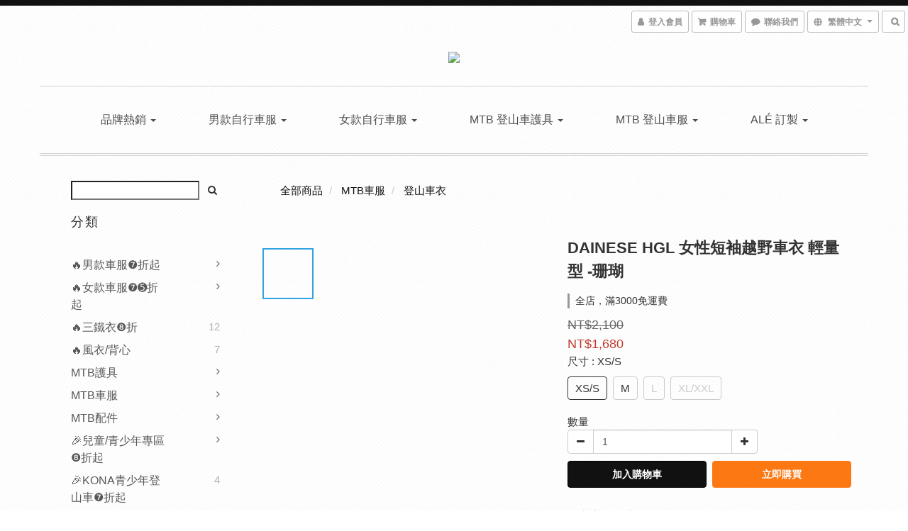

--- FILE ---
content_type: text/html; charset=utf-8
request_url: https://www.hhsport.tw/products/hgl-jersey-ss-wmn-r97
body_size: 66791
content:
<!DOCTYPE html>
<html lang="zh-hant">
<head>

  
    <title ng-non-bindable>DAINESE HGL 女性短袖越野車衣 輕量型 -珊瑚| HH SPORT</title>

  <meta name="description" content="Dainese HGL 系列代表了終極多功能、輕便和透氣的 MTB 服裝，經過工程設計的針織服裝確保了座墊上的最佳性能。HGL SS WMN 女性輕量型短袖越野車衣，採用混合聚酰胺/聚丙烯紗線製成，非常柔軟涼爽。其特殊的結構在內層提供親水性，吸收汗水並促進其釋放以保持身體乾燥。外層具有疏水特性，可防止汗水和濕氣進入車衣。針織結構確保最大彈性，適應任何體型，並允許在每個騎乘階段皆可自由活動。該面料經過精心的身體對映和工程設計，在腋下和腹部提供更寬鬆的剪裁，促">

    <meta name="keywords" content="Dainese,Dainese MTB,車衣,車褲,登山車衣,登山車褲,自行車服,自行車運動服裝,自行車服裝,登山車服裝,自行車,腳踏車,登山車,下坡車,越野車,林道,林道越野,Enduro,下坡賽,downhill,DH,超級8,超級八,真級8,真級八">



    <link rel="preload" href="https://cdn.shoplineapp.com/s/javascripts/currencies.js" as="script">

  <link rel="preload" href="https://cdn.shoplineapp.com/assets/fonts/fontawesome-webfont.woff2?v=4.7.0" as="font" type="font/woff2" crossorigin>



      <link rel="preload" as="image" href="https://shoplineimg.com/5ec1f2d10b8138002cb21bdc/62737b31b573b9002169ce07/800x.webp?source_format=jpg" media="(max-height: 950px)">

<!-- locale meta -->

<meta name="viewport" content="width=device-width, initial-scale=1.0, viewport-fit=cover">

<meta name="mobile-web-app-capable" content="yes">
<meta name="format-detection" content="telephone=no" />

<meta name="google" value="notranslate">




    <script type="application/ld+json">
    {"@context":"https://schema.org","@type":"WebSite","name":"HH Sport 禾宏運動‧好好運動","url":"https://www.hhsport.tw"}
    </script>


  <link rel="shortcut icon" type="image/png" href="https://img.shoplineapp.com/media/image_clips/5f4dbabd1c74130039eef907/original.jpg?1598929597">

<!-- styles-->
<link rel="preconnect" href="https://fonts.gstatic.com">
<link href='https://fonts.googleapis.com/css?family=Open+Sans:300italic,400italic,600italic,700italic,800italic,400,300,600,700,800&display=swap' type='text/css' as="style" onload="this.rel='stylesheet'" />
<link href='https://fonts.googleapis.com/css?family=Source+Sans+Pro:200,300,400,600,700,900,200italic,300italic,400italic,600italic,700italic,900italic&display=swap' type='text/css' as="style" onload="this.rel='stylesheet'">
    <link rel="stylesheet" media="all" href="https://cdn.shoplineapp.com/assets/common-898e3d282d673c037e3500beff4d8e9de2ee50e01c27252b33520348e0b17da0.css" onload="" />

    <link rel="stylesheet" media="all" href="https://cdn.shoplineapp.com/assets/application-2cf2dbc52324adeef303693d883224cd4701b7a57a709b939703c1a9b0aa98b1.css" onload="" />

      <link rel="stylesheet" media="all" href="https://cdn.shoplineapp.com/assets/themes/rebel-402050bbd41f5ffd916cc09a7d6a9243f7ca8b314ecf13c1dbf35b79a2106ab3.css" onload="" />






<style>
  :root {
      --buy-now-button-color: #fb7813;

    --cookie-consent-popup-z-index: 1000;
  }
</style>


  <link rel="stylesheet" media="all" href="https://cdn.shoplineapp.com/packs/css/intl_tel_input-0d9daf73.chunk.css" />




<!-- styles-->



<!-- GLOBAL CONTENT FOR HTML HEAD START-->
		  <link rel="stylesheet" media="all" href="https://cdn.shoplineapp.com/assets/themes/rebel.black-e53b00f9adfaf1e7c427e73614de19e1439c9b6c030635a8535c8597fd92bf21.css" onload="" />


<!-- GLOBAL CONTENT FOR HTML HEAD END -->



<!--- Site Ownership Data -->
    <meta name="google-site-verification" content="O0NXXWS2HUdbzLXXFr83GA5i0mLGDkJj8SNf-8JkzOQ">
    <meta name="facebook-domain-verification" content="63kme8q1owuucnpqwygmhg5yvlyicg">
<!--- Site Ownership Data End-->

<base href="/">

  <style>
    /* W3.CSS 4.13 June 2019 by Jan Egil and Borge Refsnes */
html{box-sizing:border-box}*,*:before,*:after{box-sizing:inherit}
/* Extract from normalize.css by Nicolas Gallagher and Jonathan Neal git.io/normalize */
html{-ms-text-size-adjust:100%;-webkit-text-size-adjust:100%}body{margin:0}
article,aside,details,figcaption,figure,footer,header,main,menu,nav,section{display:block}summary{display:list-item}
audio,canvas,progress,video{display:inline-block}progress{vertical-align:baseline}
audio:not([controls]){display:none;height:0}[hidden],template{display:none}
a{background-color:transparent}a:active,a:hover{outline-width:0}
abbr[title]{border-bottom:none;text-decoration:underline;text-decoration:underline dotted}
b,strong{font-weight:bolder}dfn{font-style:italic}mark{background:#ff0;color:#000}
small{font-size:80%}sub,sup{font-size:75%;line-height:0;position:relative;vertical-align:baseline}
sub{bottom:-0.25em}sup{top:-0.5em}figure{margin:1em 40px}img{border-style:none}
code,kbd,pre,samp{font-family:monospace,monospace;font-size:1em}hr{box-sizing:content-box;height:0;overflow:visible}
button,input,select,textarea,optgroup{font:inherit;margin:0}optgroup{font-weight:bold}
button,input{overflow:visible}button,select{text-transform:none}
button,[type=button],[type=reset],[type=submit]{-webkit-appearance:button}
button::-moz-focus-inner,[type=button]::-moz-focus-inner,[type=reset]::-moz-focus-inner,[type=submit]::-moz-focus-inner{border-style:none;padding:0}
button:-moz-focusring,[type=button]:-moz-focusring,[type=reset]:-moz-focusring,[type=submit]:-moz-focusring{outline:1px dotted ButtonText}
fieldset{border:1px solid #c0c0c0;margin:0 2px;padding:.35em .625em .75em}
legend{color:inherit;display:table;max-width:100%;padding:0;white-space:normal}textarea{overflow:auto}
[type=checkbox],[type=radio]{padding:0}
[type=number]::-webkit-inner-spin-button,[type=number]::-webkit-outer-spin-button{height:auto}
[type=search]{-webkit-appearance:textfield;outline-offset:-2px}
[type=search]::-webkit-search-decoration{-webkit-appearance:none}
::-webkit-file-upload-button{-webkit-appearance:button;font:inherit}
/* End extract */
html,body{font-family:Verdana,sans-serif;font-size:15px;line-height:1.5}html{overflow-x:hidden}
h1{font-size:36px}h2{font-size:30px}h3{font-size:24px}h4{font-size:20px}h5{font-size:18px}h6{font-size:16px}.w3-serif{font-family:serif}
h1,h2,h3,h4,h5,h6{font-family:"Segoe UI",Arial,sans-serif;font-weight:400;margin:10px 0}.w3-wide{letter-spacing:4px}
hr{border:0;border-top:1px solid #eee;margin:20px 0}
.w3-image{max-width:100%;height:auto}img{vertical-align:middle}a{color:inherit}
.w3-table,.w3-table-all{border-collapse:collapse;border-spacing:0;width:100%;display:table}.w3-table-all{border:1px solid #ccc}
.w3-bordered tr,.w3-table-all tr{border-bottom:1px solid #ddd}.w3-striped tbody tr:nth-child(even){background-color:#f1f1f1}
.w3-table-all tr:nth-child(odd){background-color:#fff}.w3-table-all tr:nth-child(even){background-color:#f1f1f1}
.w3-hoverable tbody tr:hover,.w3-ul.w3-hoverable li:hover{background-color:#ccc}.w3-centered tr th,.w3-centered tr td{text-align:center}
.w3-table td,.w3-table th,.w3-table-all td,.w3-table-all th{padding:8px 8px;display:table-cell;text-align:left;vertical-align:top}
.w3-table th:first-child,.w3-table td:first-child,.w3-table-all th:first-child,.w3-table-all td:first-child{padding-left:16px}
.w3-btn,.w3-button{border:none;display:inline-block;padding:8px 16px;vertical-align:middle;overflow:hidden;text-decoration:none;color:inherit;background-color:inherit;text-align:center;cursor:pointer;white-space:nowrap}
.w3-btn:hover{box-shadow:0 8px 16px 0 rgba(0,0,0,0.2),0 6px 20px 0 rgba(0,0,0,0.19)}
.w3-btn,.w3-button{-webkit-touch-callout:none;-ms-user-select:none;}   
.w3-disabled,.w3-btn:disabled,.w3-button:disabled{cursor:not-allowed;opacity:0.3}.w3-disabled *,:disabled *{}
.w3-btn.w3-disabled:hover,.w3-btn:disabled:hover{box-shadow:none}
.w3-badge,.w3-tag{background-color:#000;color:#fff;display:inline-block;padding-left:8px;padding-right:8px;text-align:center}.w3-badge{border-radius:50%}
.w3-ul{list-style-type:none;padding:0;margin:0}.w3-ul li{padding:8px 16px;border-bottom:1px solid #ddd}.w3-ul li:last-child{border-bottom:none}
.w3-tooltip,.w3-display-container{position:relative}.w3-tooltip .w3-text{display:none}.w3-tooltip:hover .w3-text{display:inline-block}
.w3-ripple:active{opacity:0.5}.w3-ripple{transition:opacity 0s}
.w3-input{padding:8px;display:block;border:none;border-bottom:1px solid #ccc;width:100%}
.w3-select{padding:9px 0;width:100%;border:none;border-bottom:1px solid #ccc}
.w3-dropdown-click,.w3-dropdown-hover{position:relative;display:inline-block;cursor:pointer}
.w3-dropdown-hover:hover .w3-dropdown-content{display:block}
.w3-dropdown-hover:first-child,.w3-dropdown-click:hover{background-color:#ccc;color:#000}
.w3-dropdown-hover:hover > .w3-button:first-child,.w3-dropdown-click:hover > .w3-button:first-child{background-color:#ccc;color:#000}
.w3-dropdown-content{cursor:auto;color:#000;background-color:#fff;display:none;position:absolute;min-width:160px;margin:0;padding:0;z-index:1}
.w3-check,.w3-radio{width:24px;height:24px;position:relative;top:6px}
.w3-sidebar{height:100%;width:200px;background-color:#fff;position:fixed!important;z-index:1;overflow:auto}
.w3-bar-block .w3-dropdown-hover,.w3-bar-block .w3-dropdown-click{width:100%}
.w3-bar-block .w3-dropdown-hover .w3-dropdown-content,.w3-bar-block .w3-dropdown-click .w3-dropdown-content{min-width:100%}
.w3-bar-block .w3-dropdown-hover .w3-button,.w3-bar-block .w3-dropdown-click .w3-button{width:100%;text-align:left;padding:8px 16px}
.w3-main,#main{transition:margin-left .4s}
.w3-modal{z-index:3;display:none;padding-top:100px;position:fixed;left:0;top:0;width:100%;height:100%;overflow:auto;background-color:rgb(0,0,0);background-color:rgba(0,0,0,0.4)}
.w3-modal-content{margin:auto;background-color:#fff;position:relative;padding:0;outline:0;width:600px}
.w3-bar{width:100%;overflow:hidden}.w3-center .w3-bar{display:inline-block;width:auto}
.w3-bar .w3-bar-item{padding:8px 16px;float:left;width:auto;border:none;display:block;outline:0}
.w3-bar .w3-dropdown-hover,.w3-bar .w3-dropdown-click{position:static;float:left}
.w3-bar .w3-button{white-space:normal}
.w3-bar-block .w3-bar-item{width:100%;display:block;padding:8px 16px;text-align:left;border:none;white-space:normal;float:none;outline:0}
.w3-bar-block.w3-center .w3-bar-item{text-align:center}.w3-block{display:block;width:100%}
.w3-responsive{display:block;overflow-x:auto}
.w3-container:after,.w3-container:before,.w3-panel:after,.w3-panel:before,.w3-row:after,.w3-row:before,.w3-row-padding:after,.w3-row-padding:before,
.w3-cell-row:before,.w3-cell-row:after,.w3-clear:after,.w3-clear:before,.w3-bar:before,.w3-bar:after{content:"";display:table;clear:both}
.w3-col,.w3-half,.w3-third,.w3-twothird,.w3-threequarter,.w3-quarter{float:left;width:100%}
.w3-col.s1{width:8.33333%}.w3-col.s2{width:16.66666%}.w3-col.s3{width:24.99999%}.w3-col.s4{width:33.33333%}
.w3-col.s5{width:41.66666%}.w3-col.s6{width:49.99999%}.w3-col.s7{width:58.33333%}.w3-col.s8{width:66.66666%}
.w3-col.s9{width:74.99999%}.w3-col.s10{width:83.33333%}.w3-col.s11{width:91.66666%}.w3-col.s12{width:99.99999%}
@media (min-width:601px){.w3-col.m1{width:8.33333%}.w3-col.m2{width:16.66666%}.w3-col.m3,.w3-quarter{width:24.99999%}.w3-col.m4,.w3-third{width:33.33333%}
.w3-col.m5{width:41.66666%}.w3-col.m6,.w3-half{width:49.99999%}.w3-col.m7{width:58.33333%}.w3-col.m8,.w3-twothird{width:66.66666%}
.w3-col.m9,.w3-threequarter{width:74.99999%}.w3-col.m10{width:83.33333%}.w3-col.m11{width:91.66666%}.w3-col.m12{width:99.99999%}}
@media (min-width:993px){.w3-col.l1{width:8.33333%}.w3-col.l2{width:16.66666%}.w3-col.l3{width:24.99999%}.w3-col.l4{width:33.33333%}
.w3-col.l5{width:41.66666%}.w3-col.l6{width:49.99999%}.w3-col.l7{width:58.33333%}.w3-col.l8{width:66.66666%}
.w3-col.l9{width:74.99999%}.w3-col.l10{width:83.33333%}.w3-col.l11{width:91.66666%}.w3-col.l12{width:99.99999%}}
.w3-rest{overflow:hidden}.w3-stretch{margin-left:-16px;margin-right:-16px}
.w3-content,.w3-auto{margin-left:auto;margin-right:auto}.w3-content{max-width:980px}.w3-auto{max-width:1140px}
.w3-cell-row{display:table;width:100%}.w3-cell{display:table-cell}
.w3-cell-top{vertical-align:top}.w3-cell-middle{vertical-align:middle}.w3-cell-bottom{vertical-align:bottom}
.w3-hide{display:none!important}.w3-show-block,.w3-show{display:block!important}.w3-show-inline-block{display:inline-block!important}
@media (max-width:1205px){.w3-auto{max-width:95%}}
@media (max-width:600px){.w3-modal-content{margin:0 10px;width:auto!important}.w3-modal{padding-top:30px}
.w3-dropdown-hover.w3-mobile .w3-dropdown-content,.w3-dropdown-click.w3-mobile .w3-dropdown-content{position:relative}	
.w3-hide-small{display:none!important}.w3-mobile{display:block;width:100%!important}.w3-bar-item.w3-mobile,.w3-dropdown-hover.w3-mobile,.w3-dropdown-click.w3-mobile{text-align:center}
.w3-dropdown-hover.w3-mobile,.w3-dropdown-hover.w3-mobile .w3-btn,.w3-dropdown-hover.w3-mobile .w3-button,.w3-dropdown-click.w3-mobile,.w3-dropdown-click.w3-mobile .w3-btn,.w3-dropdown-click.w3-mobile .w3-button{width:100%}}
@media (max-width:768px){.w3-modal-content{width:500px}.w3-modal{padding-top:50px}}
@media (min-width:993px){.w3-modal-content{width:900px}.w3-hide-large{display:none!important}.w3-sidebar.w3-collapse{display:block!important}}
@media (max-width:992px) and (min-width:601px){.w3-hide-medium{display:none!important}}
@media (max-width:992px){.w3-sidebar.w3-collapse{display:none}.w3-main{margin-left:0!important;margin-right:0!important}.w3-auto{max-width:100%}}
.w3-top,.w3-bottom{position:fixed;width:100%;z-index:1}.w3-top{top:0}.w3-bottom{bottom:0}
.w3-overlay{position:fixed;display:none;width:100%;height:100%;top:0;left:0;right:0;bottom:0;background-color:rgba(0,0,0,0.5);z-index:2}
.w3-display-topleft{position:absolute;left:0;top:0}.w3-display-topright{position:absolute;right:0;top:0}
.w3-display-bottomleft{position:absolute;left:0;bottom:0}.w3-display-bottomright{position:absolute;right:0;bottom:0}
.w3-display-middle{position:absolute;top:50%;left:50%;transform:translate(-50%,-50%);}
.w3-display-left{position:absolute;top:50%;left:0%;transform:translate(0%,-50%);}
.w3-display-right{position:absolute;top:50%;right:0%;transform:translate(0%,-50%);}
.w3-display-topmiddle{position:absolute;left:50%;top:0;transform:translate(-50%,0%);}
.w3-display-bottommiddle{position:absolute;left:50%;bottom:0;transform:translate(-50%,0%);}
.w3-display-container:hover .w3-display-hover{display:block}.w3-display-container:hover span.w3-display-hover{display:inline-block}.w3-display-hover{display:none}
.w3-display-position{position:absolute}
.w3-circle{border-radius:50%}
.w3-round-small{border-radius:2px}.w3-round,.w3-round-medium{border-radius:4px}.w3-round-large{border-radius:8px}.w3-round-xlarge{border-radius:16px}.w3-round-xxlarge{border-radius:32px}
.w3-row-padding,.w3-row-padding>.w3-half,.w3-row-padding>.w3-third,.w3-row-padding>.w3-twothird,.w3-row-padding>.w3-threequarter,.w3-row-padding>.w3-quarter,.w3-row-padding>.w3-col{padding:0 8px}
.w3-container,.w3-panel{padding:0.01em 16px}.w3-panel{margin-top:16px;margin-bottom:16px}
.w3-code,.w3-codespan{font-family:Consolas,"courier new";font-size:16px}
.w3-code{width:auto;background-color:#fff;padding:8px 12px;border-left:4px solid #4CAF50;word-wrap:break-word}
.w3-codespan{color:crimson;background-color:#f1f1f1;padding-left:4px;padding-right:4px;font-size:110%}
.w3-card,.w3-card-2{box-shadow:0 2px 5px 0 rgba(0,0,0,0.16),0 2px 10px 0 rgba(0,0,0,0.12)}
.w3-card-4,.w3-hover-shadow:hover{box-shadow:0 4px 10px 0 rgba(0,0,0,0.2),0 4px 20px 0 rgba(0,0,0,0.19)}
.w3-spin{animation:w3-spin 2s infinite linear}@keyframes w3-spin{0%{transform:rotate(0deg)}100%{transform:rotate(359deg)}}
.w3-animate-fading{animation:fading 10s infinite}@keyframes fading{0%{opacity:0}50%{opacity:1}100%{opacity:0}}
.w3-animate-opacity{animation:opac 0.8s}@keyframes opac{from{opacity:0} to{opacity:1}}
.w3-animate-top{position:relative;animation:animatetop 0.4s}@keyframes animatetop{from{top:-300px;opacity:0} to{top:0;opacity:1}}
.w3-animate-left{position:relative;animation:animateleft 0.4s}@keyframes animateleft{from{left:-300px;opacity:0} to{left:0;opacity:1}}
.w3-animate-right{position:relative;animation:animateright 0.4s}@keyframes animateright{from{right:-300px;opacity:0} to{right:0;opacity:1}}
.w3-animate-bottom{position:relative;animation:animatebottom 0.4s}@keyframes animatebottom{from{bottom:-300px;opacity:0} to{bottom:0;opacity:1}}
.w3-animate-zoom {animation:animatezoom 0.6s}@keyframes animatezoom{from{transform:scale(0)} to{transform:scale(1)}}
.w3-animate-input{transition:width 0.4s ease-in-out}.w3-animate-input:focus{width:100%!important}
.w3-opacity,.w3-hover-opacity:hover{opacity:0.60}.w3-opacity-off,.w3-hover-opacity-off:hover{opacity:1}
.w3-opacity-max{opacity:0.25}.w3-opacity-min{opacity:0.75}
.w3-greyscale-max,.w3-grayscale-max,.w3-hover-greyscale:hover,.w3-hover-grayscale:hover{filter:grayscale(100%)}
.w3-greyscale,.w3-grayscale{filter:grayscale(75%)}.w3-greyscale-min,.w3-grayscale-min{filter:grayscale(50%)}
.w3-sepia{filter:sepia(75%)}.w3-sepia-max,.w3-hover-sepia:hover{filter:sepia(100%)}.w3-sepia-min{filter:sepia(50%)}
.w3-tiny{font-size:10px!important}.w3-small{font-size:12px!important}.w3-medium{font-size:15px!important}.w3-large{font-size:18px!important}
.w3-xlarge{font-size:24px!important}.w3-xxlarge{font-size:36px!important}.w3-xxxlarge{font-size:48px!important}.w3-jumbo{font-size:64px!important}
.w3-left-align{text-align:left!important}.w3-right-align{text-align:right!important}.w3-justify{text-align:justify!important}.w3-center{text-align:center!important}
.w3-border-0{border:0!important}.w3-border{border:1px solid #ccc!important}
.w3-border-top{border-top:1px solid #ccc!important}.w3-border-bottom{border-bottom:1px solid #ccc!important}
.w3-border-left{border-left:1px solid #ccc!important}.w3-border-right{border-right:1px solid #ccc!important}
.w3-topbar{border-top:6px solid #ccc!important}.w3-bottombar{border-bottom:6px solid #ccc!important}
.w3-leftbar{border-left:6px solid #ccc!important}.w3-rightbar{border-right:6px solid #ccc!important}
.w3-section,.w3-code{margin-top:16px!important;margin-bottom:16px!important}
.w3-margin{margin:16px!important}.w3-margin-top{margin-top:16px!important}.w3-margin-bottom{margin-bottom:16px!important}
.w3-margin-left{margin-left:16px!important}.w3-margin-right{margin-right:16px!important}
.w3-padding-small{padding:4px 8px!important}.w3-padding{padding:8px 16px!important}.w3-padding-large{padding:12px 24px!important}
.w3-padding-16{padding-top:16px!important;padding-bottom:16px!important}.w3-padding-24{padding-top:24px!important;padding-bottom:24px!important}
.w3-padding-32{padding-top:32px!important;padding-bottom:32px!important}.w3-padding-48{padding-top:48px!important;padding-bottom:48px!important}
.w3-padding-64{padding-top:64px!important;padding-bottom:64px!important}
.w3-left{float:left!important}.w3-right{float:right!important}
.w3-button:hover{color:#000!important;background-color:#ccc!important}
.w3-transparent,.w3-hover-none:hover{background-color:transparent!important}
.w3-hover-none:hover{box-shadow:none!important}
/* Colors */
.w3-amber,.w3-hover-amber:hover{color:#000!important;background-color:#ffc107!important}
.w3-aqua,.w3-hover-aqua:hover{color:#000!important;background-color:#00ffff!important}
.w3-blue,.w3-hover-blue:hover{color:#fff!important;background-color:#2196F3!important}
.w3-light-blue,.w3-hover-light-blue:hover{color:#000!important;background-color:#87CEEB!important}
.w3-brown,.w3-hover-brown:hover{color:#fff!important;background-color:#795548!important}
.w3-cyan,.w3-hover-cyan:hover{color:#000!important;background-color:#00bcd4!important}
.w3-blue-grey,.w3-hover-blue-grey:hover,.w3-blue-gray,.w3-hover-blue-gray:hover{color:#fff!important;background-color:#607d8b!important}
.w3-green,.w3-hover-green:hover{color:#fff!important;background-color:#4CAF50!important}
.w3-light-green,.w3-hover-light-green:hover{color:#000!important;background-color:#8bc34a!important}
.w3-indigo,.w3-hover-indigo:hover{color:#fff!important;background-color:#3f51b5!important}
.w3-khaki,.w3-hover-khaki:hover{color:#000!important;background-color:#f0e68c!important}
.w3-lime,.w3-hover-lime:hover{color:#000!important;background-color:#cddc39!important}
.w3-orange,.w3-hover-orange:hover{color:#000!important;background-color:#ff9800!important}
.w3-deep-orange,.w3-hover-deep-orange:hover{color:#fff!important;background-color:#ff5722!important}
.w3-pink,.w3-hover-pink:hover{color:#fff!important;background-color:#e91e63!important}
.w3-purple,.w3-hover-purple:hover{color:#fff!important;background-color:#9c27b0!important}
.w3-deep-purple,.w3-hover-deep-purple:hover{color:#fff!important;background-color:#673ab7!important}
.w3-red,.w3-hover-red:hover{color:#fff!important;background-color:#f44336!important}
.w3-sand,.w3-hover-sand:hover{color:#000!important;background-color:#fdf5e6!important}
.w3-teal,.w3-hover-teal:hover{color:#fff!important;background-color:#009688!important}
.w3-yellow,.w3-hover-yellow:hover{color:#000!important;background-color:#ffeb3b!important}
.w3-white,.w3-hover-white:hover{color:#000!important;background-color:#fff!important}
.w3-black,.w3-hover-black:hover{color:#fff!important;background-color:#000!important}
.w3-grey,.w3-hover-grey:hover,.w3-gray,.w3-hover-gray:hover{color:#000!important;background-color:#9e9e9e!important}
.w3-light-grey,.w3-hover-light-grey:hover,.w3-light-gray,.w3-hover-light-gray:hover{color:#000!important;background-color:#f1f1f1!important}
.w3-dark-grey,.w3-hover-dark-grey:hover,.w3-dark-gray,.w3-hover-dark-gray:hover{color:#fff!important;background-color:#616161!important}
.w3-pale-red,.w3-hover-pale-red:hover{color:#000!important;background-color:#ffdddd!important}
.w3-pale-green,.w3-hover-pale-green:hover{color:#000!important;background-color:#ddffdd!important}
.w3-pale-yellow,.w3-hover-pale-yellow:hover{color:#000!important;background-color:#ffffcc!important}
.w3-pale-blue,.w3-hover-pale-blue:hover{color:#000!important;background-color:#ddffff!important}
.w3-text-amber,.w3-hover-text-amber:hover{color:#ffc107!important}
.w3-text-aqua,.w3-hover-text-aqua:hover{color:#00ffff!important}
.w3-text-blue,.w3-hover-text-blue:hover{color:#2196F3!important}
.w3-text-light-blue,.w3-hover-text-light-blue:hover{color:#87CEEB!important}
.w3-text-brown,.w3-hover-text-brown:hover{color:#795548!important}
.w3-text-cyan,.w3-hover-text-cyan:hover{color:#00bcd4!important}
.w3-text-blue-grey,.w3-hover-text-blue-grey:hover,.w3-text-blue-gray,.w3-hover-text-blue-gray:hover{color:#607d8b!important}
.w3-text-green,.w3-hover-text-green:hover{color:#4CAF50!important}
.w3-text-light-green,.w3-hover-text-light-green:hover{color:#8bc34a!important}
.w3-text-indigo,.w3-hover-text-indigo:hover{color:#3f51b5!important}
.w3-text-khaki,.w3-hover-text-khaki:hover{color:#b4aa50!important}
.w3-text-lime,.w3-hover-text-lime:hover{color:#cddc39!important}
.w3-text-orange,.w3-hover-text-orange:hover{color:#ff9800!important}
.w3-text-deep-orange,.w3-hover-text-deep-orange:hover{color:#ff5722!important}
.w3-text-pink,.w3-hover-text-pink:hover{color:#e91e63!important}
.w3-text-purple,.w3-hover-text-purple:hover{color:#9c27b0!important}
.w3-text-deep-purple,.w3-hover-text-deep-purple:hover{color:#673ab7!important}
.w3-text-red,.w3-hover-text-red:hover{color:#f44336!important}
.w3-text-sand,.w3-hover-text-sand:hover{color:#fdf5e6!important}
.w3-text-teal,.w3-hover-text-teal:hover{color:#009688!important}
.w3-text-yellow,.w3-hover-text-yellow:hover{color:#d2be0e!important}
.w3-text-white,.w3-hover-text-white:hover{color:#fff!important}
.w3-text-black,.w3-hover-text-black:hover{color:#000!important}
.w3-text-grey,.w3-hover-text-grey:hover,.w3-text-gray,.w3-hover-text-gray:hover{color:#757575!important}
.w3-text-light-grey,.w3-hover-text-light-grey:hover,.w3-text-light-gray,.w3-hover-text-light-gray:hover{color:#f1f1f1!important}
.w3-text-dark-grey,.w3-hover-text-dark-grey:hover,.w3-text-dark-gray,.w3-hover-text-dark-gray:hover{color:#3a3a3a!important}
.w3-border-amber,.w3-hover-border-amber:hover{border-color:#ffc107!important}
.w3-border-aqua,.w3-hover-border-aqua:hover{border-color:#00ffff!important}
.w3-border-blue,.w3-hover-border-blue:hover{border-color:#2196F3!important}
.w3-border-light-blue,.w3-hover-border-light-blue:hover{border-color:#87CEEB!important}
.w3-border-brown,.w3-hover-border-brown:hover{border-color:#795548!important}
.w3-border-cyan,.w3-hover-border-cyan:hover{border-color:#00bcd4!important}
.w3-border-blue-grey,.w3-hover-border-blue-grey:hover,.w3-border-blue-gray,.w3-hover-border-blue-gray:hover{border-color:#607d8b!important}
.w3-border-green,.w3-hover-border-green:hover{border-color:#4CAF50!important}
.w3-border-light-green,.w3-hover-border-light-green:hover{border-color:#8bc34a!important}
.w3-border-indigo,.w3-hover-border-indigo:hover{border-color:#3f51b5!important}
.w3-border-khaki,.w3-hover-border-khaki:hover{border-color:#f0e68c!important}
.w3-border-lime,.w3-hover-border-lime:hover{border-color:#cddc39!important}
.w3-border-orange,.w3-hover-border-orange:hover{border-color:#ff9800!important}
.w3-border-deep-orange,.w3-hover-border-deep-orange:hover{border-color:#ff5722!important}
.w3-border-pink,.w3-hover-border-pink:hover{border-color:#e91e63!important}
.w3-border-purple,.w3-hover-border-purple:hover{border-color:#9c27b0!important}
.w3-border-deep-purple,.w3-hover-border-deep-purple:hover{border-color:#673ab7!important}
.w3-border-red,.w3-hover-border-red:hover{border-color:#f44336!important}
.w3-border-sand,.w3-hover-border-sand:hover{border-color:#fdf5e6!important}
.w3-border-teal,.w3-hover-border-teal:hover{border-color:#009688!important}
.w3-border-yellow,.w3-hover-border-yellow:hover{border-color:#ffeb3b!important}
.w3-border-white,.w3-hover-border-white:hover{border-color:#fff!important}
.w3-border-black,.w3-hover-border-black:hover{border-color:#000!important}
.w3-border-grey,.w3-hover-border-grey:hover,.w3-border-gray,.w3-hover-border-gray:hover{border-color:#9e9e9e!important}
.w3-border-light-grey,.w3-hover-border-light-grey:hover,.w3-border-light-gray,.w3-hover-border-light-gray:hover{border-color:#f1f1f1!important}
.w3-border-dark-grey,.w3-hover-border-dark-grey:hover,.w3-border-dark-gray,.w3-hover-border-dark-gray:hover{border-color:#616161!important}
.w3-border-pale-red,.w3-hover-border-pale-red:hover{border-color:#ffe7e7!important}.w3-border-pale-green,.w3-hover-border-pale-green:hover{border-color:#e7ffe7!important}
.w3-border-pale-yellow,.w3-hover-border-pale-yellow:hover{border-color:#ffffcc!important}.w3-border-pale-blue,.w3-hover-border-pale-blue:hover{border-color:#e7ffff!important}
  </style>
  
<meta name="csrf-param" content="authenticity_token" />
<meta name="csrf-token" content="l6v3TkVWB7Smq08LztpL5Av2R2lW30gHVNrfRlFhk6lt9WK2FBEnbQG68nnsdRXNdrqa34GxxNVn11jxZi3gGw==" />


<!-- Start of Criteo one tag -->
<!-- End of Criteo one tag -->

<meta name="csrf-param" content="authenticity_token" />
<meta name="csrf-token" content="UIAlVjD/Y+s+gIK8YNTtDOaA0df5f/Sakzvj2a7IntSq3rCuYbhDMpmRP85Ce7Mlm8wMYS4ReEigNmRumYTtZg==" />
  

    <meta property="og:title" content="DAINESE HGL 女性短袖越野車衣 輕量型 -珊瑚| HH SPORT">

  <meta property="og:type" content="product"/>

    <meta property="og:url" content="https://www.hhsport.tw/products/hgl-jersey-ss-wmn-r97">
    <link rel="canonical" href="https://www.hhsport.tw/products/hgl-jersey-ss-wmn-r97">

  <meta property="og:description" content="Dainese HGL 系列代表了終極多功能、輕便和透氣的 MTB 服裝，經過工程設計的針織服裝確保了座墊上的最佳性能。HGL SS WMN 女性輕量型短袖越野車衣，採用混合聚酰胺/聚丙烯紗線製成，非常柔軟涼爽。其特殊的結構在內層提供親水性，吸收汗水並促進其釋放以保持身體乾燥。外層具有疏水特性，可防止汗水和濕氣進入車衣。針織結構確保最大彈性，適應任何體型，並允許在每個騎乘階段皆可自由活動。該面料經過精心的身體對映和工程設計，在腋下和腹部提供更寬鬆的剪裁，促">

    <meta property="og:image" content="https://img.shoplineapp.com/media/image_clips/62737b31b573b9002169ce07/original.jpg?1651735345">
    <meta name="thumbnail" content="https://img.shoplineapp.com/media/image_clips/62737b31b573b9002169ce07/original.jpg?1651735345">

    <meta property="fb:app_id" content="984252538711414">



<script type="text/javascript">
  window.mainConfig = JSON.parse('{\"sessionId\":\"\",\"merchantId\":\"5ec1f2d10b8138002cb21bdc\",\"appCoreHost\":\"shoplineapp.com\",\"assetHost\":\"https://cdn.shoplineapp.com/packs/\",\"apiBaseUrl\":\"http://shoplineapp.com\",\"eventTrackApi\":\"https://events.shoplytics.com/api\",\"frontCommonsApi\":\"https://front-commons.shoplineapp.com/api\",\"appendToUrl\":\"\",\"env\":\"production\",\"merchantData\":{\"_id\":\"5ec1f2d10b8138002cb21bdc\",\"addon_limit_enabled\":true,\"base_country_code\":\"TW\",\"base_currency\":{\"id\":\"twd\",\"iso_code\":\"TWD\",\"alternate_symbol\":\"NT$\",\"name\":\"New Taiwan Dollar\",\"symbol_first\":true,\"subunit_to_unit\":1},\"base_currency_code\":\"TWD\",\"beta_feature_keys\":[],\"brand_home_url\":\"https://www.hhsport.tw\",\"checkout_setting\":{\"enable_membership_autocheck\":true,\"enable_subscription_autocheck\":false,\"enabled_abandoned_cart_notification\":true},\"current_plan_key\":\"basket\",\"current_theme_key\":\"rebel\",\"delivery_option_count\":9,\"enabled_stock_reminder\":false,\"handle\":\"hhsport\",\"identifier\":\"\",\"instagram_access_token\":\"\",\"instagram_id\":\"\",\"invoice_activation\":\"inactive\",\"is_image_service_enabled\":true,\"mobile_logo_media_url\":\"https://img.shoplineapp.com/media/image_clips/5f05347487065a002415b300/original.png?1594176628\",\"name\":\"HH Sport 禾宏運動‧好好運動\",\"order_setting\":{\"invoice_activation\":\"inactive\",\"short_message_activation\":\"inactive\",\"stock_reminder_activation\":\"false\",\"default_out_of_stock_reminder\":false,\"auto_cancel_expired_orders\":true,\"auto_revert_credit\":true,\"enabled_order_auth_expiry\":true,\"enforce_user_login_on_checkout\":false,\"enabled_abandoned_cart_notification\":true,\"enable_order_split_einvoice_reissue\":false,\"no_duplicate_uniform_invoice\":false,\"checkout_without_email\":false,\"hourly_auto_invoice\":false,\"enabled_location_id\":false,\"enabled_sf_hidden_product_name\":false,\"customer_return_order\":{\"enabled\":false,\"available_return_days\":\"7\"},\"customer_cancel_order\":{\"enabled\":false,\"auto_revert_credit\":false},\"custom_fields\":[{\"type\":\"text\",\"label\":\"電子發票共通性載具\",\"display_type\":\"text_field\",\"name_translations\":{\"zh-hant\":\"電子發票共通性載具\"},\"hint_translations\":{\"zh-hant\":\"若您有電子發票手機條碼，可於此填寫，電子發票將逕自歸戶至您的帳號，自動兌獎，不再寄送紙本發票。\"},\"field_id\":\"63f47b2c1dcc9f0020bf1511\"},{\"type\":\"textarea\",\"label\":\"滿三千免運費\",\"display_type\":\"text_field\",\"name_translations\":{\"zh-hant\":\"滿三千免運費\"}}],\"invoice\":{\"tax_id\":\"\"},\"facebook_messenging\":{\"status\":\"active\"},\"status_update_sms\":{\"status\":\"deactivated\"}},\"payment_method_count\":8,\"product_setting\":{\"enabled_product_review\":true,\"variation_display\":\"swatches\",\"price_range_enabled\":true,\"enabled_pos_product_customized_price\":false,\"enabled_pos_product_price_tier\":false,\"preorder_add_to_cart_button_display\":\"depend_on_stock\"},\"promotion_setting\":{\"one_coupon_limit_enabled\":false,\"show_promotion_reminder\":false,\"multi_order_discount_strategy\":\"order_or_tier_promotion\",\"order_gift_threshold_mode\":\"after_price_discounts\",\"order_free_shipping_threshold_mode\":\"after_all_discounts\",\"category_item_gift_threshold_mode\":\"before_discounts\",\"category_item_free_shipping_threshold_mode\":\"before_discounts\"},\"rollout_keys\":[\"2FA_google_authenticator\",\"3_layer_category\",\"3_layer_navigation\",\"3_layer_variation\",\"711_CB_13countries\",\"711_CB_pickup_TH\",\"711_c2b_report_v2\",\"711_cross_delivery\",\"AdminCancelRecurringSubscription_V1\",\"MC_WA_Template_Management\",\"MC_manual_order\",\"MO_Apply_Coupon_Code\",\"StaffCanBeDeleted_V1\",\"SummaryStatement_V1\",\"UTM_export\",\"UTM_register\",\"abandoned_cart_notification\",\"add_system_fontstyle\",\"add_to_cart_revamp\",\"addon_products_limit_10\",\"addon_products_limit_unlimited\",\"addon_quantity\",\"address_format_batch2\",\"address_format_jp\",\"address_format_my\",\"address_format_us\",\"address_format_vn\",\"admin_app_extension\",\"admin_clientele_profile\",\"admin_custom_domain\",\"admin_image_service\",\"admin_logistic_bank_account\",\"admin_manual_order\",\"admin_realtime\",\"admin_vietnam_dong\",\"admin_whitelist_ip\",\"adminapp_order_form\",\"adminapp_wa_contacts_list\",\"ads_system_new_tab\",\"adyen_my_sc\",\"affiliate_by_product\",\"affiliate_dashboard\",\"affiliate_kol_report\",\"affiliate_kol_report_appstore\",\"alipay_hk_sc\",\"android_pos_agent_clockin_n_out\",\"android_pos_purchase_order_partial_in_storage\",\"android_pos_save_send_receipt\",\"android_pos_v2_force_upgrade_version_1-50-0_date_2025-08-30\",\"app_categories_filtering\",\"app_multiplan\",\"app_subscription_prorated_billing\",\"apply_multi_order_discount\",\"apps_store\",\"apps_store_blog\",\"apps_store_fb_comment\",\"apps_store_wishlist\",\"appstore_free_trial\",\"archive_order_data\",\"archive_order_ui\",\"assign_products_to_category\",\"auth_flow_revamp\",\"auto_credit\",\"auto_credit_notify\",\"auto_credit_percentage\",\"auto_credit_recurring\",\"auto_reply_comment\",\"auto_reply_fb\",\"auto_save_sf_plus_address\",\"availability_buy_online_pickup_instore\",\"availability_preview_buy_online_pickup_instore\",\"back_in_stock_notify\",\"basket_comparising_link_CNY\",\"basket_comparising_link_HKD\",\"basket_comparising_link_TWD\",\"basket_invoice_field\",\"basket_pricing_page_cny\",\"basket_pricing_page_hkd\",\"basket_pricing_page_myr\",\"basket_pricing_page_sgd\",\"basket_pricing_page_thb\",\"basket_pricing_page_twd\",\"basket_pricing_page_usd\",\"basket_pricing_page_vnd\",\"basket_subscription_coupon\",\"basket_subscription_email\",\"bianco_setting\",\"bidding_select_product\",\"bing_ads\",\"birthday_format_v2\",\"block_gtm_for_lighthouse\",\"blog\",\"blog_app\",\"blog_revamp_admin\",\"blog_revamp_admin_category\",\"blog_revamp_doublewrite\",\"blog_revamp_related_products\",\"blog_revamp_shop_category\",\"blog_revamp_singleread\",\"breadcrumb\",\"broadcast_advanced_filters\",\"broadcast_analytics\",\"broadcast_clone\",\"broadcast_email_html\",\"broadcast_facebook_template\",\"broadcast_line_template\",\"broadcast_unsubscribe_email\",\"bulk_action_customer\",\"bulk_action_product\",\"bulk_assign_point\",\"bulk_import_multi_lang\",\"bulk_payment_delivery_setting\",\"bulk_printing_labels_711C2C\",\"bulk_update_dynamic_fields\",\"bulk_update_job\",\"bulk_update_new_fields\",\"bulk_update_product_download_with_filter\",\"bulk_update_tag\",\"bulk_update_tag_enhancement\",\"bundle_add_type\",\"bundle_group\",\"bundle_page\",\"bundle_pricing\",\"bundle_promotion_apply_enhancement\",\"bundle_stackable\",\"buy_button\",\"buy_now_button\",\"buyandget_promotion\",\"callback_service\",\"cancel_order_by_customer\",\"cancel_order_by_customer_v2\",\"cart_addon\",\"cart_addon_condition\",\"cart_addon_limit\",\"cart_use_product_service\",\"cart_uuid\",\"category_banner_multiple\",\"category_limit_unlimited\",\"category_sorting\",\"channel_fb\",\"channel_integration\",\"channel_line\",\"charge_shipping_fee_by_product_qty\",\"chat_widget\",\"chat_widget_facebook\",\"chat_widget_ig\",\"chat_widget_line\",\"chat_widget_livechat\",\"chat_widget_whatsapp\",\"chatbot_card_carousel\",\"chatbot_card_template\",\"chatbot_image_widget\",\"chatbot_keywords_matching\",\"chatbot_welcome_template\",\"checkout_membercheckbox_toggle\",\"checkout_setting\",\"cn_pricing_page_2019\",\"combine_orders_app\",\"comment_list_export\",\"component_h1_tag\",\"connect_new_facebookpage\",\"consolidated_billing\",\"cookie_consent\",\"country_code\",\"coupon_center_back_to_cart\",\"coupon_notification\",\"coupon_v2\",\"create_staff_revamp\",\"credit_amount_condition_hidden\",\"credit_campaign\",\"credit_condition_5_tier_ec\",\"credit_installment_payment_fee_hidden\",\"credit_point_report\",\"credit_point_triggerpoint\",\"crm_email_custom\",\"crm_notify_preview\",\"crm_sms_custom\",\"crm_sms_notify\",\"cross_shop_tracker\",\"custom_css\",\"custom_home_delivery_tw\",\"custom_notify\",\"custom_order_export\",\"customer_advanced_filter\",\"customer_coupon\",\"customer_custom_field_limit_5\",\"customer_data_secure\",\"customer_edit\",\"customer_export_v2\",\"customer_group\",\"customer_group_analysis\",\"customer_group_filter_p2\",\"customer_group_filter_p3\",\"customer_group_regenerate\",\"customer_group_sendcoupon\",\"customer_import_50000_failure_report\",\"customer_import_v2\",\"customer_import_v3\",\"customer_list\",\"customer_new_report\",\"customer_referral\",\"customer_referral_notify\",\"customer_search_match\",\"customer_tag\",\"dashboard_v2\",\"dashboard_v2_revamp\",\"date_picker_v2\",\"deep_link_support_linepay\",\"deep_link_support_payme\",\"deep_search\",\"default_theme_ultrachic\",\"delivery_time\",\"delivery_time_with_quantity\",\"design_submenu\",\"dev_center_app_store\",\"disable_footer_brand\",\"disable_old_upgrade_reminder\",\"domain_applicable\",\"doris_bien_setting\",\"dusk_setting\",\"ec_order_unlimit\",\"ecpay_expirydate\",\"ecpay_payment_gateway\",\"einvoice_bulk_update\",\"einvoice_edit\",\"einvoice_newlogic\",\"email_credit_expire_notify\",\"email_custom\",\"email_member_forget_password_notify\",\"email_member_register_notify\",\"email_order_notify\",\"email_verification\",\"enable_body_script\",\"enable_calculate_api_promotion_apply\",\"enable_calculate_api_promotion_filter\",\"enable_cart_api\",\"enable_cart_service\",\"enable_corejs_splitting\",\"enable_lazysizes_image_tag\",\"enable_new_css_bundle\",\"enable_order_status_callback_revamp_for_promotion\",\"enable_order_status_callback_revamp_for_storefront\",\"enable_promotion_usage_record\",\"enable_shopjs_splitting\",\"enhanced_catalog_feed\",\"exclude_product\",\"exclude_product_v2\",\"execute_shipment_permission\",\"export_inventory_report_v2\",\"express_cart\",\"express_checkout_pages\",\"extend_reminder\",\"facebook_ads\",\"facebook_dia\",\"facebook_line_promotion_notify\",\"facebook_login\",\"facebook_messenger_subscription\",\"facebook_notify\",\"facebook_pixel_manager\",\"fb_1on1_chat\",\"fb_comment_app\",\"fb_entrance_optimization\",\"fb_feed_unlimit\",\"fb_group\",\"fb_menu\",\"fb_messenger_onetime_notification\",\"fb_multi_category_feed\",\"fb_pixel_matching\",\"fb_pixel_v2\",\"fb_post_management\",\"fb_product_set\",\"fb_quick_signup_link\",\"fb_shop_now_button\",\"fb_ssapi\",\"fb_sub_button\",\"fb_welcome_msg\",\"fbe_oe\",\"fbe_shop\",\"fbe_v2\",\"fbe_v2_edit\",\"feature_alttag_phase1\",\"feature_alttag_phase2\",\"flash_price_campaign\",\"fm_order_receipt\",\"fmt_c2c_newlabel\",\"fmt_revision\",\"footer_brand\",\"footer_builder\",\"footer_builder_new\",\"form_builder\",\"form_builder_access\",\"form_builder_user_management\",\"form_builder_v2_elements\",\"form_builder_v2_receiver\",\"form_builder_v2_report\",\"freeshipping_promotion_condition\",\"get_coupon\",\"get_promotions_by_cart\",\"gift_promotion_condition\",\"gift_shipping_promotion_discount_condition\",\"gifts_limit_10\",\"gifts_limit_unlimited\",\"gmv_revamp\",\"godaddy\",\"google_ads_api\",\"google_ads_manager\",\"google_analytics_4\",\"google_analytics_manager\",\"google_dynamic_remarketing_tag\",\"google_enhanced_conversions\",\"google_preorder_feed\",\"google_product_category_3rdlayer\",\"google_recaptcha\",\"google_remarketing_manager\",\"google_signup_login\",\"google_tag_manager\",\"gp_tw_sc\",\"group_url_bind_post_live\",\"h2_tag_phase1\",\"hct_logistics_bills_report\",\"hidden_product\",\"hidden_product_p2\",\"hide_credit_point_record_balance\",\"hk_pricing_page_2019\",\"hkd_pricing_page_disabled_2020\",\"ig_browser_notify\",\"ig_live\",\"ig_login_entrance\",\"ig_new_api\",\"image_gallery\",\"image_gallery_p2\",\"image_host_by_region\",\"image_limit_100000\",\"image_limit_30000\",\"image_widget_mobile\",\"inbox_manual_order\",\"inbox_send_cartlink\",\"increase_variation_limit\",\"instagram_create_post\",\"instagram_post_sales\",\"instant_order_form\",\"integrated_label_711\",\"integrated_sfexpress\",\"integration_one\",\"inventory_change_reason\",\"inventory_search_v2\",\"job_api_products_export\",\"job_api_user_export\",\"job_product_import\",\"jquery_v3\",\"kingsman_v2_setting\",\"layout_engine_service_kingsman_blogs\",\"layout_engine_service_kingsman_member_center\",\"layout_engine_service_kingsman_promotions\",\"line_1on1_chat\",\"line_ads_tag\",\"line_broadcast\",\"line_in_chat_shopping\",\"line_live\",\"line_login\",\"line_login_mobile\",\"line_point_cpa_tag\",\"line_shopping_new_fields\",\"line_signup\",\"live_after_keyword\",\"live_ai_tag_comments\",\"live_announce_bids\",\"live_announce_buyer\",\"live_bidding\",\"live_broadcast_v2\",\"live_bulk_checkoutlink\",\"live_bulk_edit\",\"live_checkout_notification\",\"live_checkout_notification_all\",\"live_checkout_notification_message\",\"live_comment_discount\",\"live_comment_robot\",\"live_create_product_v2\",\"live_crosspost\",\"live_dashboard_product\",\"live_event_discount\",\"live_exclusive_price\",\"live_fb_group\",\"live_fhd_video\",\"live_general_settings\",\"live_group_event\",\"live_host_panel\",\"live_ig_messenger_broadcast\",\"live_ig_product_recommend\",\"live_im_switch\",\"live_keyword_switch\",\"live_line_broadcast\",\"live_line_management\",\"live_line_multidisplay\",\"live_luckydraw_enhancement\",\"live_messenger_broadcast\",\"live_order_block\",\"live_print_advanced\",\"live_product_recommend\",\"live_shopline_announcement\",\"live_shopline_beauty_filter\",\"live_shopline_keyword\",\"live_shopline_product_card\",\"live_shopline_view\",\"live_shopline_view_marquee\",\"live_show_storefront_facebook\",\"live_show_storefront_shopline\",\"live_stream_settings\",\"locale_revamp\",\"lock_cart_sc_product\",\"logistic_bill_v2_711_b2c\",\"logistic_bill_v2_711_c2c\",\"logo_favicon\",\"luckydraw_products\",\"luckydraw_qualification\",\"manual_activation\",\"manual_order\",\"manual_order_7-11\",\"manual_order_ec_to_sc\",\"manually_bind_post\",\"marketing_affiliate\",\"marketing_affiliate_p2\",\"mc-history-instant\",\"mc_711crossborder\",\"mc_ad_tag\",\"mc_assign_message\",\"mc_auto_bind_member\",\"mc_autoreply_cotent\",\"mc_autoreply_question\",\"mc_autoreply_trigger\",\"mc_broadcast\",\"mc_broadcast_v2\",\"mc_bulk_read\",\"mc_chatbot_template\",\"mc_delete_message\",\"mc_edit_cart\",\"mc_history_instant\",\"mc_history_post\",\"mc_im\",\"mc_inbox_autoreply\",\"mc_input_status\",\"mc_instant_notifications\",\"mc_invoicetitle_optional\",\"mc_keyword_autotagging\",\"mc_line_broadcast\",\"mc_line_broadcast_all_friends\",\"mc_line_cart\",\"mc_logistics_hct\",\"mc_logistics_tcat\",\"mc_manage_blacklist\",\"mc_mark_todo\",\"mc_new_menu\",\"mc_phone_tag\",\"mc_reminder_unpaid\",\"mc_reply_pic\",\"mc_setting_message\",\"mc_setting_orderform\",\"mc_shop_message_refactor\",\"mc_smart_advice\",\"mc_sort_waitingtime\",\"mc_sort_waitingtime_new\",\"mc_tw_invoice\",\"media_gcp_upload\",\"member_center_profile_revamp\",\"member_import_notify\",\"member_info_reward\",\"member_info_reward_subscription\",\"member_password_setup_notify\",\"member_points\",\"member_points_notify\",\"member_price\",\"membership_tier_double_write\",\"membership_tier_notify\",\"membership_tiers\",\"memebr_center_point_credit_revamp\",\"menu_limit_100\",\"menu_limit_unlimited\",\"merchant_automatic_payment_setting\",\"message_center_v3\",\"message_revamp\",\"mo_remove_discount\",\"mobile_and_email_signup\",\"mobile_signup_p2\",\"modularize_address_format\",\"molpay_credit_card\",\"multi_lang\",\"multicurrency\",\"my_pricing_page_2019\",\"myapp_reauth_alert\",\"myr_pricing_page_disabled_2020\",\"new_app_subscription\",\"new_layout_for_mobile_and_pc\",\"new_onboarding_flow\",\"new_return_management\",\"new_settings_apply_all_promotion\",\"new_signup_flow\",\"new_sinopac_3d\",\"notification_custom_sending_time\",\"npb_theme_philia\",\"npb_widget_font_size_color\",\"ob_revamp\",\"ob_sgstripe\",\"ob_twecpay\",\"oceanpay\",\"old_fbe_removal\",\"onboarding_basketplan\",\"onboarding_handle\",\"one_new_filter\",\"one_page_store\",\"one_page_store_1000\",\"one_page_store_checkout\",\"one_page_store_clone\",\"one_page_store_product_set\",\"online_credit_redemption_toggle\",\"online_store_design\",\"online_store_design_setup_guide_basketplan\",\"order_add_to_cart\",\"order_archive_calculation_revamp_crm_amount\",\"order_archive_calculation_revamp_crm_member\",\"order_archive_product_testing\",\"order_archive_testing\",\"order_archive_testing_crm\",\"order_archive_testing_order_details\",\"order_archive_testing_return_order\",\"order_confirmation_slip_upload\",\"order_custom_field_limit_5\",\"order_custom_notify\",\"order_decoupling_product_revamp\",\"order_discount_stackable\",\"order_export_366day\",\"order_export_v2\",\"order_filter_shipped_date\",\"order_message_broadcast\",\"order_new_source\",\"order_promotion_split\",\"order_search_custom_field\",\"order_search_sku\",\"order_select_across_pages\",\"order_sms_notify\",\"order_split\",\"order_status_non_automation\",\"order_status_tag_color\",\"order_tag\",\"orderemail_new_logic\",\"other_custom_notify\",\"out_of_stock_order\",\"page_builder_revamp\",\"page_builder_revamp_theme_setting\",\"page_builder_revamp_theme_setting_initialized\",\"page_builder_section_cache_enabled\",\"page_builder_widget_accordion\",\"page_builder_widget_blog\",\"page_builder_widget_category\",\"page_builder_widget_collage\",\"page_builder_widget_countdown\",\"page_builder_widget_custom_liquid\",\"page_builder_widget_instagram\",\"page_builder_widget_product_text\",\"page_builder_widget_subscription\",\"page_builder_widget_video\",\"page_limit_unlimited\",\"page_view_cache\",\"pakpobox\",\"partial_free_shipping\",\"payme\",\"payment_condition\",\"payment_fee_config\",\"payment_image\",\"payment_slip_notify\",\"paypal_upgrade\",\"pdp_image_lightbox\",\"pdp_image_lightbox_icon\",\"pending_subscription\",\"philia_setting\",\"pickup_remember_store\",\"plp_label_wording\",\"plp_product_seourl\",\"plp_variation_selector\",\"point_campaign\",\"point_redeem_to_cash\",\"pos_only_product_settings\",\"pos_retail_store_price\",\"pos_setup_guide_basketplan\",\"post_cancel_connect\",\"post_commerce_stack_comment\",\"post_fanpage_luckydraw\",\"post_fb_group\",\"post_general_setting\",\"post_lock_pd\",\"post_sales_dashboard\",\"postsale_auto_reply\",\"postsale_create_post\",\"postsale_ig_auto_reply\",\"postsales_connect_multiple_posts\",\"preorder_limit\",\"preset_publish\",\"product_available_time\",\"product_cost_permission\",\"product_feed_info\",\"product_feed_manager_availability\",\"product_feed_revamp\",\"product_index_v2\",\"product_info\",\"product_limit_1000\",\"product_limit_unlimited\",\"product_log_v2\",\"product_page_limit_10\",\"product_quantity_update\",\"product_recommendation_abtesting\",\"product_revamp_doublewrite\",\"product_revamp_singleread\",\"product_review_import\",\"product_review_import_installable\",\"product_review_plp\",\"product_review_reward\",\"product_search\",\"product_set_revamp\",\"product_set_v2_enhancement\",\"product_summary\",\"promotion_blacklist\",\"promotion_filter_by_date\",\"promotion_first_purchase\",\"promotion_first_purchase_channel\",\"promotion_hour\",\"promotion_limit_10\",\"promotion_limit_100\",\"promotion_limit_unlimited\",\"promotion_minitem\",\"promotion_page\",\"promotion_page_reminder\",\"promotion_page_seo_button\",\"promotion_record_archive_test\",\"promotion_reminder\",\"purchase_limit_campaign\",\"quick_answer\",\"recaptcha_reset_pw\",\"redirect_301_settings\",\"rejected_bill_reminder\",\"remove_fblike_sc\",\"rep_download_log_ip_identity\",\"repay_cookie\",\"replace_janus_interface\",\"replace_lms_old_oa_interface\",\"reports\",\"revert_credit\",\"revert_credit_p2\",\"revert_credit_status\",\"sales_dashboard\",\"sangria_setting\",\"sc_advanced_keyword\",\"sc_ai_chat_analysis\",\"sc_ai_suggested_reply\",\"sc_alipay_standard\",\"sc_atm\",\"sc_auto_bind_member\",\"sc_autodetect_address\",\"sc_autodetect_paymentslip\",\"sc_autoreply_icebreaker\",\"sc_broadcast_permissions\",\"sc_clearcart\",\"sc_clearcart_all\",\"sc_comment_label\",\"sc_comment_list\",\"sc_conversations_statistics_sunset\",\"sc_download_adminapp\",\"sc_facebook_broadcast\",\"sc_facebook_live\",\"sc_fb_ig_subscription\",\"sc_gpt_chatsummary\",\"sc_gpt_content_generator\",\"sc_gpt_knowledge_base\",\"sc_group_pm_commentid\",\"sc_group_webhook\",\"sc_intercom\",\"sc_keywords\",\"sc_line_live_pl\",\"sc_list_search\",\"sc_live_line\",\"sc_lock_inventory\",\"sc_manual_order\",\"sc_mc_settings\",\"sc_mo_711emap\",\"sc_order_unlimit\",\"sc_outstock_msg\",\"sc_overall_statistics\",\"sc_overall_statistics_api_v3\",\"sc_overall_statistics_v2\",\"sc_pickup\",\"sc_post_feature\",\"sc_product_set\",\"sc_product_variation\",\"sc_sidebar\",\"sc_similar_question_replies\",\"sc_slp_subscription_promotion\",\"sc_standard\",\"sc_store_pickup\",\"sc_wa_contacts_list\",\"sc_wa_message_report\",\"sc_wa_permissions\",\"scheduled_home_page\",\"search_function_image_gallery\",\"security_center\",\"select_all_customer\",\"select_all_inventory\",\"send_coupon_notification\",\"session_expiration_period\",\"setup_guide_basketplan\",\"sfexpress_centre\",\"sfexpress_eflocker\",\"sfexpress_service\",\"sfexpress_store\",\"sg_onboarding_currency\",\"share_cart_link\",\"shop_builder_plp\",\"shop_category_filter\",\"shop_category_filter_bulk_action\",\"shop_product_search_rate_limit\",\"shop_related_recaptcha\",\"shop_template_advanced_setting\",\"shopback_cashback\",\"shopline_captcha\",\"shopline_email_captcha\",\"shopline_product_reviews\",\"shoplytics_api_ordersales_v4\",\"shoplytics_api_psa_wide_table\",\"shoplytics_benchmark\",\"shoplytics_broadcast_api_v3\",\"shoplytics_channel_store_permission\",\"shoplytics_credit_analysis\",\"shoplytics_customer_refactor_api_v3\",\"shoplytics_date_picker_v2\",\"shoplytics_event_realtime_refactor_api_v3\",\"shoplytics_events_api_v3\",\"shoplytics_export_flex\",\"shoplytics_homepage_v2\",\"shoplytics_invoices_api_v3\",\"shoplytics_lite\",\"shoplytics_membership_tier_growth\",\"shoplytics_orders_api_v3\",\"shoplytics_ordersales_v3\",\"shoplytics_payments_api_v3\",\"shoplytics_product_revamp_api_v3\",\"shoplytics_promotions_api_v3\",\"shoplytics_psa_multi_stores_export\",\"shoplytics_psa_sub_categories\",\"shoplytics_rfim_enhancement_v3\",\"shoplytics_session_metrics\",\"shoplytics_staff_api_v3\",\"shoplytics_to_hd\",\"shopping_session_enabled\",\"signin_register_revamp\",\"skya_setting\",\"sl_logistics_bulk_action\",\"sl_logistics_fmt_freeze\",\"sl_logistics_modularize\",\"sl_payment_alipay\",\"sl_payment_cc\",\"sl_payment_standard_v2\",\"sl_payment_type_check\",\"sl_payments_apple_pay\",\"sl_payments_cc_promo\",\"sl_payments_my_cc\",\"sl_payments_my_fpx\",\"sl_payments_sg_cc\",\"sl_payments_tw_cc\",\"sl_pos_admin_cancel_order\",\"sl_pos_admin_delete_order\",\"sl_pos_admin_inventory_transfer\",\"sl_pos_admin_order_archive_testing\",\"sl_pos_admin_purchase_order\",\"sl_pos_admin_register_shift\",\"sl_pos_admin_staff\",\"sl_pos_agent_by_channel\",\"sl_pos_agent_clockin_n_out\",\"sl_pos_agent_performance\",\"sl_pos_android_A4_printer\",\"sl_pos_android_check_cart_items_with_local_db\",\"sl_pos_android_order_reduction\",\"sl_pos_android_receipt_enhancement\",\"sl_pos_app_order_archive_testing\",\"sl_pos_app_transaction_filter_enhance\",\"sl_pos_apps_store\",\"sl_pos_bugfender_log_reduction\",\"sl_pos_bulk_import_update_enhancement\",\"sl_pos_check_duplicate_create_order\",\"sl_pos_claim_coupon\",\"sl_pos_convert_order_to_cart_by_snapshot\",\"sl_pos_customerID_duplicate_check\",\"sl_pos_customer_info_enhancement\",\"sl_pos_customized_price\",\"sl_pos_disable_touchid_unlock\",\"sl_pos_discount\",\"sl_pos_einvoice_refactor\",\"sl_pos_feature_permission\",\"sl_pos_force_upgrade_1-109-0\",\"sl_pos_force_upgrade_1-110-1\",\"sl_pos_free_gifts_promotion\",\"sl_pos_from_Swift_to_OC\",\"sl_pos_iOS_A4_printer\",\"sl_pos_iOS_app_transaction_filter_enhance\",\"sl_pos_iOS_cashier_revamp_cart\",\"sl_pos_iOS_cashier_revamp_product_list\",\"sl_pos_iPadOS_version_upgrade_remind_16_0_0\",\"sl_pos_initiate_couchbase\",\"sl_pos_inventory_count\",\"sl_pos_inventory_count_difference_reason\",\"sl_pos_inventory_count_for_selected_products\",\"sl_pos_inventory_feature_module\",\"sl_pos_inventory_transfer_insert_enhancement\",\"sl_pos_inventory_transfer_request\",\"sl_pos_invoice_product_name_filter\",\"sl_pos_invoice_swiftUI_revamp\",\"sl_pos_invoice_toast_show\",\"sl_pos_ios_receipt_info_enhancement\",\"sl_pos_ios_small_label_enhancement\",\"sl_pos_ios_version_upgrade_remind\",\"sl_pos_itc\",\"sl_pos_logo_terms_and_condition\",\"sl_pos_new_report_customer_analysis\",\"sl_pos_new_report_daily_payment_methods\",\"sl_pos_new_report_overview\",\"sl_pos_new_report_product_preorder\",\"sl_pos_new_report_transaction_detail\",\"sl_pos_no_minimum_age\",\"sl_pos_order_refactor_admin\",\"sl_pos_order_upload_using_pos_service\",\"sl_pos_partial_return\",\"sl_pos_password_setting_refactor\",\"sl_pos_payment\",\"sl_pos_payment_method_picture\",\"sl_pos_payment_method_prioritized_and_hidden\",\"sl_pos_payoff_preorder\",\"sl_pos_product_add_to_cart_refactor\",\"sl_pos_product_variation_ui\",\"sl_pos_promotion\",\"sl_pos_purchase_order_onlinestore\",\"sl_pos_purchase_order_partial_in_storage\",\"sl_pos_receipt_information\",\"sl_pos_receipt_preorder_return_enhancement\",\"sl_pos_receipt_swiftUI_revamp\",\"sl_pos_register_shift\",\"sl_pos_report_shoplytics_psi\",\"sl_pos_revert_credit\",\"sl_pos_save_send_receipt\",\"sl_pos_show_coupon\",\"sl_pos_stock_refactor\",\"sl_pos_supplier_refactor\",\"sl_pos_toast_revamp\",\"sl_pos_transaction_conflict\",\"sl_pos_transaction_view_admin\",\"sl_pos_transfer_onlinestore\",\"sl_pos_user_permission\",\"sl_pos_variation_setting_refactor\",\"sl_purchase_order_search_create_enhancement\",\"slp_bank_promotion\",\"slp_product_subscription\",\"slp_remember_credit_card\",\"slp_swap\",\"smart_omo_appstore\",\"smart_product_recommendation\",\"smart_product_recommendation_regular\",\"smart_recommended_related_products\",\"sms_custom\",\"sms_with_shop_name\",\"social_channel_revamp\",\"social_channel_user\",\"social_name_in_order\",\"split_order_applied_creditpoint\",\"sso_lang_th\",\"sso_lang_vi\",\"staff_elasticsearch\",\"staff_limit_5\",\"staff_limit_unlimited\",\"staff_service_migration\",\"static_resource_host_by_region\",\"stop_slp_approvedemail\",\"store_pick_up\",\"storefront_app_extension\",\"storefront_return\",\"stripe_3d_secure\",\"stripe_3ds_cny\",\"stripe_3ds_hkd\",\"stripe_3ds_myr\",\"stripe_3ds_sgd\",\"stripe_3ds_thb\",\"stripe_3ds_usd\",\"stripe_3ds_vnd\",\"stripe_google_pay\",\"stripe_payment_intents\",\"stripe_radar\",\"stripe_subscription_my_account\",\"structured_data\",\"studio_livestream\",\"sub_sgstripe\",\"subscription_config_edit\",\"subscription_config_edit_delivery_payment\",\"subscription_currency\",\"tappay_3D_secure\",\"tappay_sdk_v2_3_2\",\"tappay_sdk_v3\",\"tax_inclusive_setting\",\"taxes_settings\",\"tcat_711pickup_sl_logisitics\",\"tcat_logistics_bills_report\",\"tcat_newlabel\",\"th_pricing_page_2020\",\"thb_pricing_page_disabled_2020\",\"theme_bianco\",\"theme_doris_bien\",\"theme_kingsman_v2\",\"theme_level_3\",\"theme_sangria\",\"theme_ultrachic\",\"tier_birthday_credit\",\"tier_member_points\",\"tier_member_price\",\"tier_reward_app_availability\",\"tier_reward_app_p2\",\"tier_reward_credit\",\"tnc-checkbox\",\"toggle_mobile_category\",\"tw_app_shopback_cashback\",\"tw_fm_sms\",\"tw_pricing_page_2019\",\"tw_stripe_subscription\",\"twd_pricing_page_disabled_2020\",\"uc_integration\",\"uc_v2_endpoints\",\"ultra_setting\",\"unified_admin\",\"use_ngram_for_order_search\",\"user_center_social_channel\",\"user_credits\",\"variant_image_selector\",\"variant_saleprice_cost_weight\",\"variation_label_swatches\",\"varm_setting\",\"vn_pricing_page_2020\",\"vnd_pricing_page_disabled_2020\",\"wa_broadcast_customer_group\",\"wa_system_template\",\"wa_template_custom_content\",\"whatsapp_accept_marketing\",\"whatsapp_catalog\",\"whatsapp_extension\",\"whatsapp_order_form\",\"whatsapp_orderstatus_toggle\",\"wishlist_app\",\"yahoo_dot\",\"zotabox\",\"zotabox_installable\"],\"shop_default_home_url\":\"https://hhsport.shoplineapp.com\",\"shop_status\":\"open\",\"show_sold_out\":true,\"sl_payment_merchant_id\":\"1446169296601495552\",\"supported_languages\":[\"en\",\"zh-hant\"],\"tags\":[\"sport\"],\"time_zone\":\"Asia/Taipei\",\"updated_at\":\"2026-01-21T01:43:14.690Z\",\"user_setting\":{\"_id\":\"5ec1f2d19524c7836e3eeade\",\"created_at\":\"2020-05-18T02:28:33.999Z\",\"data\":{\"general_fields\":[{\"type\":\"gender\",\"options\":{\"order\":{\"include\":\"true\",\"required\":\"true\"},\"signup\":{\"include\":\"true\",\"required\":\"true\"},\"profile\":{\"include\":\"true\",\"required\":\"true\"}}},{\"type\":\"birthday\",\"options\":{\"order\":{\"include\":\"true\",\"required\":\"false\"},\"signup\":{\"include\":\"true\",\"required\":\"true\"},\"profile\":{\"include\":\"true\",\"required\":\"false\"}}}],\"minimum_age_limit\":\"13\",\"custom_fields\":[],\"signup_method\":\"email\",\"sms_verification\":{\"status\":\"false\"},\"facebook_login\":{\"status\":\"active\",\"app_id\":\"984252538711414\"},\"enable_facebook_comment\":{\"status\":\"active\"},\"facebook_comment\":\"\",\"line_login\":{\"status\":\"active\"},\"recaptcha_signup\":{\"status\":\"false\",\"site_key\":\"\"},\"email_verification\":{\"status\":\"true\"},\"login_with_verification\":{\"status\":\"true\"},\"upgrade_reminder\":\"\",\"enable_user_credit\":true,\"birthday_format\":\"YYYY/MM/DD\",\"send_birthday_credit_period\":\"monthly\",\"member_info_reward\":{\"enabled\":false,\"coupons\":{\"enabled\":false}}},\"item_type\":\"\",\"key\":\"users\",\"name\":null,\"owner_id\":\"5ec1f2d10b8138002cb21bdc\",\"owner_type\":\"Merchant\",\"publish_status\":\"published\",\"status\":\"active\",\"updated_at\":\"2025-09-04T04:16:02.383Z\",\"value\":null}},\"localeData\":{\"loadedLanguage\":{\"name\":\"繁體中文\",\"code\":\"zh-hant\"},\"supportedLocales\":[{\"name\":\"English\",\"code\":\"en\"},{\"name\":\"繁體中文\",\"code\":\"zh-hant\"}]},\"currentUser\":null,\"themeSettings\":{\"mobile_categories_removed\":false,\"categories_collapsed\":true,\"mobile_categories_collapsed\":true,\"image_fill\":false,\"hide_language_selector\":false,\"is_multicurrency_enabled\":false,\"show_promotions_on_product\":true,\"enabled_quick_cart\":true,\"opens_in_new_tab\":true,\"category_page\":\"24\",\"buy_now_button\":{\"enabled\":true,\"color\":\"fb7813\"},\"hide_share_buttons\":true,\"goto_top\":true,\"plp_wishlist\":false,\"messages_enabled\":true,\"hide_languages\":\"\",\"variation_image_selector_enabled\":null,\"variation_image_selector_variation\":1,\"plp_variation_selector\":{\"enabled\":null,\"show_variation\":1},\"enable_gdpr_cookies_banner\":false},\"isMultiCurrencyEnabled\":false,\"features\":{\"plans\":{\"free\":{\"member_price\":false,\"cart_addon\":false,\"google_analytics_ecommerce\":false,\"membership\":false,\"shopline_logo\":true,\"user_credit\":{\"manaul\":false,\"auto\":false},\"variant_image_selector\":false},\"standard\":{\"member_price\":false,\"cart_addon\":false,\"google_analytics_ecommerce\":false,\"membership\":false,\"shopline_logo\":true,\"user_credit\":{\"manaul\":false,\"auto\":false},\"variant_image_selector\":false},\"starter\":{\"member_price\":false,\"cart_addon\":false,\"google_analytics_ecommerce\":false,\"membership\":false,\"shopline_logo\":true,\"user_credit\":{\"manaul\":false,\"auto\":false},\"variant_image_selector\":false},\"pro\":{\"member_price\":false,\"cart_addon\":false,\"google_analytics_ecommerce\":false,\"membership\":false,\"shopline_logo\":false,\"user_credit\":{\"manaul\":false,\"auto\":false},\"variant_image_selector\":false},\"business\":{\"member_price\":false,\"cart_addon\":false,\"google_analytics_ecommerce\":true,\"membership\":true,\"shopline_logo\":false,\"user_credit\":{\"manaul\":false,\"auto\":false},\"facebook_comments_plugin\":true,\"variant_image_selector\":false},\"basic\":{\"member_price\":false,\"cart_addon\":false,\"google_analytics_ecommerce\":false,\"membership\":false,\"shopline_logo\":false,\"user_credit\":{\"manaul\":false,\"auto\":false},\"variant_image_selector\":false},\"basic2018\":{\"member_price\":false,\"cart_addon\":false,\"google_analytics_ecommerce\":false,\"membership\":false,\"shopline_logo\":true,\"user_credit\":{\"manaul\":false,\"auto\":false},\"variant_image_selector\":false},\"sc\":{\"member_price\":false,\"cart_addon\":false,\"google_analytics_ecommerce\":true,\"membership\":false,\"shopline_logo\":true,\"user_credit\":{\"manaul\":false,\"auto\":false},\"facebook_comments_plugin\":true,\"facebook_chat_plugin\":true,\"variant_image_selector\":false},\"advanced\":{\"member_price\":false,\"cart_addon\":false,\"google_analytics_ecommerce\":true,\"membership\":false,\"shopline_logo\":false,\"user_credit\":{\"manaul\":false,\"auto\":false},\"facebook_comments_plugin\":true,\"facebook_chat_plugin\":true,\"variant_image_selector\":false},\"premium\":{\"member_price\":true,\"cart_addon\":true,\"google_analytics_ecommerce\":true,\"membership\":true,\"shopline_logo\":false,\"user_credit\":{\"manaul\":true,\"auto\":true},\"google_dynamic_remarketing\":true,\"facebook_comments_plugin\":true,\"facebook_chat_plugin\":true,\"wish_list\":true,\"facebook_messenger_subscription\":true,\"product_feed\":true,\"express_checkout\":true,\"variant_image_selector\":true},\"enterprise\":{\"member_price\":true,\"cart_addon\":true,\"google_analytics_ecommerce\":true,\"membership\":true,\"shopline_logo\":false,\"user_credit\":{\"manaul\":true,\"auto\":true},\"google_dynamic_remarketing\":true,\"facebook_comments_plugin\":true,\"facebook_chat_plugin\":true,\"wish_list\":true,\"facebook_messenger_subscription\":true,\"product_feed\":true,\"express_checkout\":true,\"variant_image_selector\":true},\"crossborder\":{\"member_price\":true,\"cart_addon\":true,\"google_analytics_ecommerce\":true,\"membership\":true,\"shopline_logo\":false,\"user_credit\":{\"manaul\":true,\"auto\":true},\"google_dynamic_remarketing\":true,\"facebook_comments_plugin\":true,\"facebook_chat_plugin\":true,\"wish_list\":true,\"facebook_messenger_subscription\":true,\"product_feed\":true,\"express_checkout\":true,\"variant_image_selector\":true},\"o2o\":{\"member_price\":true,\"cart_addon\":true,\"google_analytics_ecommerce\":true,\"membership\":true,\"shopline_logo\":false,\"user_credit\":{\"manaul\":true,\"auto\":true},\"google_dynamic_remarketing\":true,\"facebook_comments_plugin\":true,\"facebook_chat_plugin\":true,\"wish_list\":true,\"facebook_messenger_subscription\":true,\"product_feed\":true,\"express_checkout\":true,\"subscription_product\":true,\"variant_image_selector\":true}}},\"requestCountry\":\"US\",\"trackerEventData\":{\"Product ID\":\"6271e3056ce05b001ecaf14c\"},\"isRecaptchaEnabled\":false,\"isRecaptchaEnterprise\":true,\"recaptchaEnterpriseSiteKey\":\"6LeMcv0hAAAAADjAJkgZLpvEiuc6migO0KyLEadr\",\"recaptchaEnterpriseCheckboxSiteKey\":\"6LfQVEEoAAAAAAzllcvUxDYhfywH7-aY52nsJ2cK\",\"recaptchaSiteKey\":\"6LeMcv0hAAAAADjAJkgZLpvEiuc6migO0KyLEadr\",\"currencyData\":{\"supportedCurrencies\":[{\"name\":\"$ HKD\",\"symbol\":\"$\",\"iso_code\":\"hkd\"},{\"name\":\"P MOP\",\"symbol\":\"P\",\"iso_code\":\"mop\"},{\"name\":\"¥ CNY\",\"symbol\":\"¥\",\"iso_code\":\"cny\"},{\"name\":\"$ TWD\",\"symbol\":\"$\",\"iso_code\":\"twd\"},{\"name\":\"$ USD\",\"symbol\":\"$\",\"iso_code\":\"usd\"},{\"name\":\"$ SGD\",\"symbol\":\"$\",\"iso_code\":\"sgd\"},{\"name\":\"€ EUR\",\"symbol\":\"€\",\"iso_code\":\"eur\"},{\"name\":\"$ AUD\",\"symbol\":\"$\",\"iso_code\":\"aud\"},{\"name\":\"£ GBP\",\"symbol\":\"£\",\"iso_code\":\"gbp\"},{\"name\":\"₱ PHP\",\"symbol\":\"₱\",\"iso_code\":\"php\"},{\"name\":\"RM MYR\",\"symbol\":\"RM\",\"iso_code\":\"myr\"},{\"name\":\"฿ THB\",\"symbol\":\"฿\",\"iso_code\":\"thb\"},{\"name\":\"د.إ AED\",\"symbol\":\"د.إ\",\"iso_code\":\"aed\"},{\"name\":\"¥ JPY\",\"symbol\":\"¥\",\"iso_code\":\"jpy\"},{\"name\":\"$ BND\",\"symbol\":\"$\",\"iso_code\":\"bnd\"},{\"name\":\"₩ KRW\",\"symbol\":\"₩\",\"iso_code\":\"krw\"},{\"name\":\"Rp IDR\",\"symbol\":\"Rp\",\"iso_code\":\"idr\"},{\"name\":\"₫ VND\",\"symbol\":\"₫\",\"iso_code\":\"vnd\"},{\"name\":\"$ CAD\",\"symbol\":\"$\",\"iso_code\":\"cad\"}],\"requestCountryCurrencyCode\":\"TWD\"},\"previousUrl\":\"\",\"checkoutLandingPath\":\"/cart\",\"webpSupported\":true,\"pageType\":\"products-show\",\"paypalCnClientId\":\"AYVtr8kMzEyRCw725vQM_-hheFyo1FuWeaup4KPSvU1gg44L-NG5e2PNcwGnMo2MLCzGRg4eVHJhuqBP\",\"efoxPayVersion\":\"1.0.60\",\"universalPaymentSDKUrl\":\"https://cdn.myshopline.com\",\"shoplinePaymentCashierSDKUrl\":\"https://cdn.myshopline.com/pay/paymentElement/1.7.1/index.js\",\"shoplinePaymentV2Env\":\"prod\",\"shoplinePaymentGatewayEnv\":\"prod\",\"currentPath\":\"/products/hgl-jersey-ss-wmn-r97\",\"isExceedCartLimitation\":null,\"familyMartEnv\":\"prod\",\"familyMartConfig\":{\"cvsname\":\"familymart.shoplineapp.com\"},\"familyMartFrozenConfig\":{\"cvsname\":\"familymartfreeze.shoplineapp.com\",\"cvslink\":\"https://familymartfreeze.shoplineapp.com/familymart_freeze_callback\",\"emap\":\"https://ecmfme.map.com.tw/ReceiveOrderInfo.aspx\"},\"pageIdentifier\":\"product_detail\",\"staticResourceHost\":\"https://static.shoplineapp.com/\",\"facebookAppId\":\"467428936681900\",\"facebookSdkVersion\":\"v2.7\",\"criteoAccountId\":null,\"criteoEmail\":null,\"shoplineCaptchaEnv\":\"prod\",\"shoplineCaptchaPublicKey\":\"MIGfMA0GCSqGSIb3DQEBAQUAA4GNADCBiQKBgQCUXpOVJR72RcVR8To9lTILfKJnfTp+f69D2azJDN5U9FqcZhdYfrBegVRKxuhkwdn1uu6Er9PWV4Tp8tRuHYnlU+U72NRpb0S3fmToXL3KMKw/4qu2B3EWtxeh/6GPh3leTvMteZpGRntMVmJCJdS8PY1CG0w6QzZZ5raGKXQc2QIDAQAB\",\"defaultBlockedSmsCountries\":\"PS,MG,KE,AO,KG,UG,AZ,ZW,TJ,NG,GT,DZ,BD,BY,AF,LK,MA,EH,MM,EG,LV,OM,LT,UA,RU,KZ,KH,LY,ML,MW,IR,EE\"}');
</script>

  <script
    src="https://browser.sentry-cdn.com/6.8.0/bundle.tracing.min.js"
    integrity="sha384-PEpz3oi70IBfja8491RPjqj38s8lBU9qHRh+tBurFb6XNetbdvlRXlshYnKzMB0U"
    crossorigin="anonymous"
    defer
  ></script>
  <script
    src="https://browser.sentry-cdn.com/6.8.0/captureconsole.min.js"
    integrity="sha384-FJ5n80A08NroQF9DJzikUUhiCaQT2rTIYeJyHytczDDbIiejfcCzBR5lQK4AnmVt"
    crossorigin="anonymous"
    defer
  ></script>

<script>
  function sriOnError (event) {
    if (window.Sentry) window.Sentry.captureException(event);

    var script = document.createElement('script');
    var srcDomain = new URL(this.src).origin;
    script.src = this.src.replace(srcDomain, '');
    if (this.defer) script.setAttribute("defer", "defer");
    document.getElementsByTagName('head')[0].insertBefore(script, null);
  }
</script>

<script>window.lazySizesConfig={},Object.assign(window.lazySizesConfig,{lazyClass:"sl-lazy",loadingClass:"sl-lazyloading",loadedClass:"sl-lazyloaded",preloadClass:"sl-lazypreload",errorClass:"sl-lazyerror",iframeLoadMode:"1",loadHidden:!1});</script>
<script>!function(e,t){var a=t(e,e.document,Date);e.lazySizes=a,"object"==typeof module&&module.exports&&(module.exports=a)}("undefined"!=typeof window?window:{},function(e,t,a){"use strict";var n,i;if(function(){var t,a={lazyClass:"lazyload",loadedClass:"lazyloaded",loadingClass:"lazyloading",preloadClass:"lazypreload",errorClass:"lazyerror",autosizesClass:"lazyautosizes",fastLoadedClass:"ls-is-cached",iframeLoadMode:0,srcAttr:"data-src",srcsetAttr:"data-srcset",sizesAttr:"data-sizes",minSize:40,customMedia:{},init:!0,expFactor:1.5,hFac:.8,loadMode:2,loadHidden:!0,ricTimeout:0,throttleDelay:125};for(t in i=e.lazySizesConfig||e.lazysizesConfig||{},a)t in i||(i[t]=a[t])}(),!t||!t.getElementsByClassName)return{init:function(){},cfg:i,noSupport:!0};var s,o,r,l,c,d,u,f,m,y,h,z,g,v,p,C,b,A,E,_,w,M,N,x,L,W,S,B,T,F,R,D,k,H,O,P,$,q,I,U,j,G,J,K,Q,V=t.documentElement,X=e.HTMLPictureElement,Y="addEventListener",Z="getAttribute",ee=e[Y].bind(e),te=e.setTimeout,ae=e.requestAnimationFrame||te,ne=e.requestIdleCallback,ie=/^picture$/i,se=["load","error","lazyincluded","_lazyloaded"],oe={},re=Array.prototype.forEach,le=function(e,t){return oe[t]||(oe[t]=new RegExp("(\\s|^)"+t+"(\\s|$)")),oe[t].test(e[Z]("class")||"")&&oe[t]},ce=function(e,t){le(e,t)||e.setAttribute("class",(e[Z]("class")||"").trim()+" "+t)},de=function(e,t){var a;(a=le(e,t))&&e.setAttribute("class",(e[Z]("class")||"").replace(a," "))},ue=function(e,t,a){var n=a?Y:"removeEventListener";a&&ue(e,t),se.forEach(function(a){e[n](a,t)})},fe=function(e,a,i,s,o){var r=t.createEvent("Event");return i||(i={}),i.instance=n,r.initEvent(a,!s,!o),r.detail=i,e.dispatchEvent(r),r},me=function(t,a){var n;!X&&(n=e.picturefill||i.pf)?(a&&a.src&&!t[Z]("srcset")&&t.setAttribute("srcset",a.src),n({reevaluate:!0,elements:[t]})):a&&a.src&&(t.src=a.src)},ye=function(e,t){return(getComputedStyle(e,null)||{})[t]},he=function(e,t,a){for(a=a||e.offsetWidth;a<i.minSize&&t&&!e._lazysizesWidth;)a=t.offsetWidth,t=t.parentNode;return a},ze=(l=[],c=r=[],d=function(){var e=c;for(c=r.length?l:r,s=!0,o=!1;e.length;)e.shift()();s=!1},u=function(e,a){s&&!a?e.apply(this,arguments):(c.push(e),o||(o=!0,(t.hidden?te:ae)(d)))},u._lsFlush=d,u),ge=function(e,t){return t?function(){ze(e)}:function(){var t=this,a=arguments;ze(function(){e.apply(t,a)})}},ve=function(e){var t,n=0,s=i.throttleDelay,o=i.ricTimeout,r=function(){t=!1,n=a.now(),e()},l=ne&&o>49?function(){ne(r,{timeout:o}),o!==i.ricTimeout&&(o=i.ricTimeout)}:ge(function(){te(r)},!0);return function(e){var i;(e=!0===e)&&(o=33),t||(t=!0,(i=s-(a.now()-n))<0&&(i=0),e||i<9?l():te(l,i))}},pe=function(e){var t,n,i=99,s=function(){t=null,e()},o=function(){var e=a.now()-n;e<i?te(o,i-e):(ne||s)(s)};return function(){n=a.now(),t||(t=te(o,i))}},Ce=(_=/^img$/i,w=/^iframe$/i,M="onscroll"in e&&!/(gle|ing)bot/.test(navigator.userAgent),N=0,x=0,L=0,W=-1,S=function(e){L--,(!e||L<0||!e.target)&&(L=0)},B=function(e){return null==E&&(E="hidden"==ye(t.body,"visibility")),E||!("hidden"==ye(e.parentNode,"visibility")&&"hidden"==ye(e,"visibility"))},T=function(e,a){var n,i=e,s=B(e);for(p-=a,A+=a,C-=a,b+=a;s&&(i=i.offsetParent)&&i!=t.body&&i!=V;)(s=(ye(i,"opacity")||1)>0)&&"visible"!=ye(i,"overflow")&&(n=i.getBoundingClientRect(),s=b>n.left&&C<n.right&&A>n.top-1&&p<n.bottom+1);return s},R=ve(F=function(){var e,a,s,o,r,l,c,d,u,y,z,_,w=n.elements;if(n.extraElements&&n.extraElements.length>0&&(w=Array.from(w).concat(n.extraElements)),(h=i.loadMode)&&L<8&&(e=w.length)){for(a=0,W++;a<e;a++)if(w[a]&&!w[a]._lazyRace)if(!M||n.prematureUnveil&&n.prematureUnveil(w[a]))q(w[a]);else if((d=w[a][Z]("data-expand"))&&(l=1*d)||(l=x),y||(y=!i.expand||i.expand<1?V.clientHeight>500&&V.clientWidth>500?500:370:i.expand,n._defEx=y,z=y*i.expFactor,_=i.hFac,E=null,x<z&&L<1&&W>2&&h>2&&!t.hidden?(x=z,W=0):x=h>1&&W>1&&L<6?y:N),u!==l&&(g=innerWidth+l*_,v=innerHeight+l,c=-1*l,u=l),s=w[a].getBoundingClientRect(),(A=s.bottom)>=c&&(p=s.top)<=v&&(b=s.right)>=c*_&&(C=s.left)<=g&&(A||b||C||p)&&(i.loadHidden||B(w[a]))&&(m&&L<3&&!d&&(h<3||W<4)||T(w[a],l))){if(q(w[a]),r=!0,L>9)break}else!r&&m&&!o&&L<4&&W<4&&h>2&&(f[0]||i.preloadAfterLoad)&&(f[0]||!d&&(A||b||C||p||"auto"!=w[a][Z](i.sizesAttr)))&&(o=f[0]||w[a]);o&&!r&&q(o)}}),k=ge(D=function(e){var t=e.target;t._lazyCache?delete t._lazyCache:(S(e),ce(t,i.loadedClass),de(t,i.loadingClass),ue(t,H),fe(t,"lazyloaded"))}),H=function(e){k({target:e.target})},O=function(e,t){var a=e.getAttribute("data-load-mode")||i.iframeLoadMode;0==a?e.contentWindow.location.replace(t):1==a&&(e.src=t)},P=function(e){var t,a=e[Z](i.srcsetAttr);(t=i.customMedia[e[Z]("data-media")||e[Z]("media")])&&e.setAttribute("media",t),a&&e.setAttribute("srcset",a)},$=ge(function(e,t,a,n,s){var o,r,l,c,d,u;(d=fe(e,"lazybeforeunveil",t)).defaultPrevented||(n&&(a?ce(e,i.autosizesClass):e.setAttribute("sizes",n)),r=e[Z](i.srcsetAttr),o=e[Z](i.srcAttr),s&&(c=(l=e.parentNode)&&ie.test(l.nodeName||"")),u=t.firesLoad||"src"in e&&(r||o||c),d={target:e},ce(e,i.loadingClass),u&&(clearTimeout(y),y=te(S,2500),ue(e,H,!0)),c&&re.call(l.getElementsByTagName("source"),P),r?e.setAttribute("srcset",r):o&&!c&&(w.test(e.nodeName)?O(e,o):e.src=o),s&&(r||c)&&me(e,{src:o})),e._lazyRace&&delete e._lazyRace,de(e,i.lazyClass),ze(function(){var t=e.complete&&e.naturalWidth>1;u&&!t||(t&&ce(e,i.fastLoadedClass),D(d),e._lazyCache=!0,te(function(){"_lazyCache"in e&&delete e._lazyCache},9)),"lazy"==e.loading&&L--},!0)}),q=function(e){if(!e._lazyRace){var t,a=_.test(e.nodeName),n=a&&(e[Z](i.sizesAttr)||e[Z]("sizes")),s="auto"==n;(!s&&m||!a||!e[Z]("src")&&!e.srcset||e.complete||le(e,i.errorClass)||!le(e,i.lazyClass))&&(t=fe(e,"lazyunveilread").detail,s&&be.updateElem(e,!0,e.offsetWidth),e._lazyRace=!0,L++,$(e,t,s,n,a))}},I=pe(function(){i.loadMode=3,R()}),j=function(){m||(a.now()-z<999?te(j,999):(m=!0,i.loadMode=3,R(),ee("scroll",U,!0)))},{_:function(){z=a.now(),n.elements=t.getElementsByClassName(i.lazyClass),f=t.getElementsByClassName(i.lazyClass+" "+i.preloadClass),ee("scroll",R,!0),ee("resize",R,!0),ee("pageshow",function(e){if(e.persisted){var a=t.querySelectorAll("."+i.loadingClass);a.length&&a.forEach&&ae(function(){a.forEach(function(e){e.complete&&q(e)})})}}),e.MutationObserver?new MutationObserver(R).observe(V,{childList:!0,subtree:!0,attributes:!0}):(V[Y]("DOMNodeInserted",R,!0),V[Y]("DOMAttrModified",R,!0),setInterval(R,999)),ee("hashchange",R,!0),["focus","mouseover","click","load","transitionend","animationend"].forEach(function(e){t[Y](e,R,!0)}),/d$|^c/.test(t.readyState)?j():(ee("load",j),t[Y]("DOMContentLoaded",R),te(j,2e4)),n.elements.length?(F(),ze._lsFlush()):R()},checkElems:R,unveil:q,_aLSL:U=function(){3==i.loadMode&&(i.loadMode=2),I()}}),be=(J=ge(function(e,t,a,n){var i,s,o;if(e._lazysizesWidth=n,n+="px",e.setAttribute("sizes",n),ie.test(t.nodeName||""))for(s=0,o=(i=t.getElementsByTagName("source")).length;s<o;s++)i[s].setAttribute("sizes",n);a.detail.dataAttr||me(e,a.detail)}),K=function(e,t,a){var n,i=e.parentNode;i&&(a=he(e,i,a),(n=fe(e,"lazybeforesizes",{width:a,dataAttr:!!t})).defaultPrevented||(a=n.detail.width)&&a!==e._lazysizesWidth&&J(e,i,n,a))},{_:function(){G=t.getElementsByClassName(i.autosizesClass),ee("resize",Q)},checkElems:Q=pe(function(){var e,t=G.length;if(t)for(e=0;e<t;e++)K(G[e])}),updateElem:K}),Ae=function(){!Ae.i&&t.getElementsByClassName&&(Ae.i=!0,be._(),Ce._())};return te(function(){i.init&&Ae()}),n={cfg:i,autoSizer:be,loader:Ce,init:Ae,uP:me,aC:ce,rC:de,hC:le,fire:fe,gW:he,rAF:ze}});</script>
  <script>!function(e){window.slShadowDomCreate=window.slShadowDomCreate?window.slShadowDomCreate:e}(function(){"use strict";var e="data-shadow-status",t="SL-SHADOW-CONTENT",o={init:"init",complete:"complete"},a=function(e,t,o){if(e){var a=function(e){if(e&&e.target&&e.srcElement)for(var t=e.target||e.srcElement,a=e.currentTarget;t!==a;){if(t.matches("a")){var n=t;e.delegateTarget=n,o.apply(n,[e])}t=t.parentNode}};e.addEventListener(t,a)}},n=function(e){window.location.href.includes("is_preview=2")&&a(e,"click",function(e){e.preventDefault()})},r=function(a){if(a instanceof HTMLElement){var r=!!a.shadowRoot,i=a.previousElementSibling,s=i&&i.tagName;if(!a.getAttribute(e))if(s==t)if(r)console.warn("SL shadow dom warning: The root is aready shadow root");else a.setAttribute(e,o.init),a.attachShadow({mode:"open"}).appendChild(i),n(i),a.slUpdateLazyExtraElements&&a.slUpdateLazyExtraElements(),a.setAttribute(e,o.complete);else console.warn("SL shadow dom warning: The shadow content does not match shadow tag name")}else console.warn("SL shadow dom warning: The root is not HTMLElement")};try{document.querySelectorAll("sl-shadow-root").forEach(function(e){r(e)})}catch(e){console.warn("createShadowDom warning:",e)}});</script>
  <script>!function(){if(window.lazySizes){var e="."+(window.lazySizesConfig?window.lazySizesConfig.lazyClass:"sl-lazy");void 0===window.lazySizes.extraElements&&(window.lazySizes.extraElements=[]),HTMLElement.prototype.slUpdateLazyExtraElements=function(){var n=[];this.shadowRoot&&(n=Array.from(this.shadowRoot.querySelectorAll(e))),n=n.concat(Array.from(this.querySelectorAll(e)));var t=window.lazySizes.extraElements;return 0===n.length||(t&&t.length>0?window.lazySizes.extraElements=t.concat(n):window.lazySizes.extraElements=n,window.lazySizes.loader.checkElems(),this.shadowRoot.addEventListener("lazyloaded",function(e){var n=window.lazySizes.extraElements;if(n&&n.length>0){var t=n.filter(function(n){return n!==e.target});t.length>0?window.lazySizes.extraElements=t:delete window.lazySizes.extraElements}})),n}}else console.warn("Lazysizes warning: window.lazySizes is undefined")}();</script>

  <script src="https://cdn.shoplineapp.com/s/javascripts/currencies.js" defer></script>



<script>
  function generateGlobalSDKObserver(variableName, options = {}) {
    const { isLoaded = (sdk) => !!sdk } = options;
    return {
      [variableName]: {
        funcs: [],
        notify: function() {
          while (this.funcs.length > 0) {
            const func = this.funcs.shift();
            func(window[variableName]);
          }
        },
        subscribe: function(func) {
          if (isLoaded(window[variableName])) {
            func(window[variableName]);
          } else {
            this.funcs.push(func);
          }
          const unsubscribe = function () {
            const index = this.funcs.indexOf(func);
            if (index > -1) {
              this.funcs.splice(index, 1);
            }
          };
          return unsubscribe.bind(this);
        },
      },
    };
  }

  window.globalSDKObserver = Object.assign(
    {},
    generateGlobalSDKObserver('grecaptcha', { isLoaded: function(sdk) { return sdk && sdk.render }}),
    generateGlobalSDKObserver('FB'),
  );
</script>


  <script src="https://cdn.shoplineapp.com/assets/common-41be8598bdd84fab495c8fa2cb77a588e48160b23cd1911b69a4bdfd5c050390.js" defer="defer" onerror="sriOnError.call(this, event)" crossorigin="anonymous" integrity="sha256-Qb6FmL3YT6tJXI+iy3eliOSBYLI80ZEbaaS9/VwFA5A="></script>
  <script src="https://cdn.shoplineapp.com/assets/ng_common-c3830effc84c08457126115db49c6c892f342863b5dc72000d3ef45831d97155.js" defer="defer" onerror="sriOnError.call(this, event)" crossorigin="anonymous" integrity="sha256-w4MO/8hMCEVxJhFdtJxsiS80KGO13HIADT70WDHZcVU="></script>














  <script src="https://r2cdn.myshopline.com/static/rs/adff/prod/latest/bundle.iife.js" defer></script>

    <script src="https://cdn.shoplineapp.com/packs/js/runtime~shop-c3f224e1cb8644820ea6.js" defer="defer" integrity="sha256-6KvlCBD85qFngtcucM4dAPatfE6z0oXRa3qomWI+N7I=" onerror="sriOnError.call(this, event)" crossorigin="anonymous"></script>
<script src="https://cdn.shoplineapp.com/packs/js/shared~f77e5e04-b694f51c14b75a46fdfa.chunk.js" defer="defer" integrity="sha256-sOj8kxzwPBbu8j3ZK9sdJS0Nb0ACAOvrCnHgrUJlfGo=" onerror="sriOnError.call(this, event)" crossorigin="anonymous"></script>
<script src="https://cdn.shoplineapp.com/packs/js/shared~816a5bb5-a2465a3f4384e7042559.chunk.js" defer="defer" integrity="sha256-rqZQsCiUnkz3ICICHzXjbuIWv2XwyvtcmeF5mkjl7zI=" onerror="sriOnError.call(this, event)" crossorigin="anonymous"></script>
<script src="https://cdn.shoplineapp.com/packs/js/shared~7841a2ec-b4f261a02d0f9d2e079b.chunk.js" defer="defer" integrity="sha256-CNrJ2ycypEBJRFgLxsUUVll6SrAVROXAyP55Tp4bpvM=" onerror="sriOnError.call(this, event)" crossorigin="anonymous"></script>
<script src="https://cdn.shoplineapp.com/packs/js/shared~3dcde4f6-3f39c80c5362743604c6.chunk.js" defer="defer" integrity="sha256-KQyeXS8Ny/YF0PsG/SetzwNzMzmXsmLkkTR/Ka8AM28=" onerror="sriOnError.call(this, event)" crossorigin="anonymous"></script>
<script src="https://cdn.shoplineapp.com/packs/js/shared~261dc493-b0dd331831d975e3eb2f.chunk.js" defer="defer" integrity="sha256-ENbNM6iOVDHoCcGXmZN8fTELXn8dgHKBJXjaAxCPULE=" onerror="sriOnError.call(this, event)" crossorigin="anonymous"></script>
<script src="https://cdn.shoplineapp.com/packs/js/shared~282e354b-ca494a56c5f97faf1c65.chunk.js" defer="defer" integrity="sha256-6YOLIKk6a8BQj0X+l888QOn0JCptBmg46GZIuKNfJbc=" onerror="sriOnError.call(this, event)" crossorigin="anonymous"></script>
<script src="https://cdn.shoplineapp.com/packs/js/shared~fc1d9882-58cddd5c76ab1cc91d63.chunk.js" defer="defer" integrity="sha256-jU156TqYqc0KaSNoM4MXRKgu2BleRWCMnLicmW4I0WU=" onerror="sriOnError.call(this, event)" crossorigin="anonymous"></script>
<script src="https://cdn.shoplineapp.com/packs/js/shared~a4ade830-63538ba9d5b868c3f44b.chunk.js" defer="defer" integrity="sha256-BbMUqYhlHtPa/5LG9huLoUa9HJJy3VlMxYSiNYROU+I=" onerror="sriOnError.call(this, event)" crossorigin="anonymous"></script>
<script src="https://cdn.shoplineapp.com/packs/js/shared~1e2b444c-5497599afde54ae41ef1.chunk.js" defer="defer" integrity="sha256-z0kd6ifZr0cx8pKgzsDyxQyth012NPTSVNKRbWR4sDc=" onerror="sriOnError.call(this, event)" crossorigin="anonymous"></script>
<script src="https://cdn.shoplineapp.com/packs/js/shared~2c7aa420-e380887bc15f3835909d.chunk.js" defer="defer" integrity="sha256-fWgsa+qNa+OpLlq8ONtuQH9P1HZi4nO7sf82Pozd+tc=" onerror="sriOnError.call(this, event)" crossorigin="anonymous"></script>
<script src="https://cdn.shoplineapp.com/packs/js/shared~dbe7acde-a49ab8a82bf24999b8a7.chunk.js" defer="defer" integrity="sha256-Y0yOAtoo1jUf+FzIePqJhd/i1A5b+jQzIdtIppCWej4=" onerror="sriOnError.call(this, event)" crossorigin="anonymous"></script>
<script src="https://cdn.shoplineapp.com/packs/js/shared~d54d7c1c-4efe4fefbce5e5c3fbb3.chunk.js" defer="defer" integrity="sha256-PG5IQv03/8HPe+ZAr6Fjnnj+Gb8mIijOEtllDMudji0=" onerror="sriOnError.call(this, event)" crossorigin="anonymous"></script>
<script src="https://cdn.shoplineapp.com/packs/js/shared~200bedfd-3fc2d2daa60f327020a9.chunk.js" defer="defer" integrity="sha256-t/Gv4ZgimtBfZgmuq8Ms7cjTgK8ZXXa1KyteLH36bkA=" onerror="sriOnError.call(this, event)" crossorigin="anonymous"></script>
<script src="https://cdn.shoplineapp.com/packs/js/vendors~shop-03a38c1857608b2f6c42.chunk.js" defer="defer" integrity="sha256-OGf6MDNsGmkuTtkBGG1OurScL7SweUv6hWwcXv2Znyc=" onerror="sriOnError.call(this, event)" crossorigin="anonymous"></script>
<script src="https://cdn.shoplineapp.com/packs/js/shop-941334f1acd699d9ca75.chunk.js" defer="defer" integrity="sha256-GZqveKV+msz3SJ9ogZAaY1sNOlvNdrQIjqp9UwMZlGs=" onerror="sriOnError.call(this, event)" crossorigin="anonymous"></script>
<script src="https://cdn.shoplineapp.com/packs/js/runtime~ng-module/main-3bc39b3eda72d836b45a.js" defer="defer" integrity="sha256-MLitmCVtZnUKh6QlAqMfZb+1FAQElXNaqbcKMcaN1JI=" onerror="sriOnError.call(this, event)" crossorigin="anonymous"></script>
<script src="https://cdn.shoplineapp.com/packs/js/shared~9ee0282b-6d4646a7f98f7987e07d.chunk.js" defer="defer" integrity="sha256-xmW1Yzkhkz2nToSc10/vqSQQ6bgWyxibYlsWTSV8jFM=" onerror="sriOnError.call(this, event)" crossorigin="anonymous"></script>
<script src="https://cdn.shoplineapp.com/packs/js/vendors~ng-module/main-4e19a3c1b5bd716c3a20.chunk.js" defer="defer" integrity="sha256-gbI/FE3CgavE+qwf8R20gEONGRpYUim0AQU6rMduPKk=" onerror="sriOnError.call(this, event)" crossorigin="anonymous"></script>
<script src="https://cdn.shoplineapp.com/packs/js/ng-module/main-a82bc044a6c8811efad4.chunk.js" defer="defer" integrity="sha256-at217Yn0yG0YTV2xnaNZNOxLCYhgJmaricJmONVTRZE=" onerror="sriOnError.call(this, event)" crossorigin="anonymous"></script>
<script src="https://cdn.shoplineapp.com/packs/js/runtime~ng-locale/zh-hant-c1fbafb349ed03ce9939.js" defer="defer" integrity="sha256-Fshsdsa6rqDDVgVcZMa5plUUUQ3kPm/4c3FzRnRsdOQ=" onerror="sriOnError.call(this, event)" crossorigin="anonymous"></script>
<script src="https://cdn.shoplineapp.com/packs/js/ng-locale/zh-hant-d3a31ccfd196a6201b2c.chunk.js" defer="defer" integrity="sha256-KFzv+NmXXLYnUW8cc2SWxED4CtO9ojKC9pzM7QG0Yw4=" onerror="sriOnError.call(this, event)" crossorigin="anonymous"></script>
<script src="https://cdn.shoplineapp.com/packs/js/runtime~intl_tel_input-dc4ef4b6171e597fd9ce.js" defer="defer" integrity="sha256-roQd4aH8kCehfsoOHry4CkaTXkDn6BWQqg+zHosyvw0=" onerror="sriOnError.call(this, event)" crossorigin="anonymous"></script>
<script src="https://cdn.shoplineapp.com/packs/js/intl_tel_input-d3cb79a59de5f9b6cd22.chunk.js" defer="defer" integrity="sha256-gRQ7NjdFPnWbij17gFIyQwThFecy500+EZyC4a0wjlE=" onerror="sriOnError.call(this, event)" crossorigin="anonymous"></script>


<script type="text/javascript">
  (function(e,t,s,c,n,o,p){e.shoplytics||((p=e.shoplytics=function(){
p.exec?p.exec.apply(p,arguments):p.q.push(arguments)
}).v='2.0',p.q=[],(n=t.createElement(s)).async=!0,
n.src=c,(o=t.getElementsByTagName(s)[0]).parentNode.insertBefore(n,o))
})(window,document,'script','https://cdn.shoplytics.com/js/shoplytics-tracker/latest/shoplytics-tracker.js');
shoplytics('init', 'shop', {
  register: {"merchant_id":"5ec1f2d10b8138002cb21bdc","language":"zh-hant"}
});

// for facebook login redirect
if (location.hash === '#_=_') {
  history.replaceState(null, document.title, location.toString().replace(/#_=_$/, ''));
}


window.resizeImages = function(element) {
  var images = (element || document).getElementsByClassName("sl-lazy-image")
  var styleRegex = /background\-image:\ *url\(['"]?(https\:\/\/shoplineimg.com\/[^'"\)]*)+['"]?\)/

  for (var i = 0; i < images.length; i++) {
    var image = images[i]
    try {
      var src = image.getAttribute('src') || image.getAttribute('style').match(styleRegex)[1]
    } catch(e) {
      continue;
    }
    var setBySrc, head, tail, width, height;
    try {
      if (!src) { throw 'Unknown source' }

      setBySrc = !!image.getAttribute('src') // Check if it's setting the image url by "src" or "style"
      var urlParts = src.split("?"); // Fix issue that the size pattern can be in external image url
      var result = urlParts[0].match(/(.*)\/(\d+)?x?(\d+)?(.*)/) // Extract width and height from url (e.g. 1000x1000), putting the rest into head and tail for repackaging back
      head = result[1]
      tail = result[4]
      width = parseInt(result[2], 10);
      height = parseInt(result[3], 10);

      if (!!((width || height) && head != '') !== true) { throw 'Invalid image source'; }
    } catch(e) {
      if (typeof e !== 'string') { console.error(e) }
      continue;
    }

    var segment = parseInt(image.getAttribute('data-resizing-segment') || 200, 10)
    var scale = window.devicePixelRatio > 1 ? 2 : 1

    // Resize by size of given element or image itself
    var refElement = image;
    if (image.getAttribute('data-ref-element')) {
      var selector = image.getAttribute('data-ref-element');
      if (selector.indexOf('.') === 0) {
        refElement = document.getElementsByClassName(image.getAttribute('data-ref-element').slice(1))[0]
      } else {
        refElement = document.getElementById(image.getAttribute('data-ref-element'))
      }
    }
    var offsetWidth = refElement.offsetWidth;
    var offsetHeight = refElement.offsetHeight;
    var refWidth = image.getAttribute('data-max-width') ? Math.min(parseInt(image.getAttribute('data-max-width')), offsetWidth) : offsetWidth;
    var refHeight = image.getAttribute('data-max-height') ? Math.min(parseInt(image.getAttribute('data-max-height')), offsetHeight) : offsetHeight;

    // Get desired size based on view, segment and screen scale
    var resizedWidth = isNaN(width) === false ? Math.ceil(refWidth * scale / segment) * segment : undefined
    var resizedHeight = isNaN(height) === false ? Math.ceil(refHeight * scale / segment) * segment : undefined

    if (resizedWidth || resizedHeight) {
      var newSrc = head + '/' + ((resizedWidth || '') + 'x' + (resizedHeight || '')) + (tail || '') + '?';
      for (var j = 1; j < urlParts.length; j++) { newSrc += urlParts[j]; }
      if (newSrc !== src) {
        if (setBySrc) {
          image.setAttribute('src', newSrc);
        } else {
          image.setAttribute('style', image.getAttribute('style').replace(styleRegex, 'background-image:url('+newSrc+')'));
        }
        image.dataset.size = (resizedWidth || '') + 'x' + (resizedHeight || '');
      }
    }
  }
}

let createDeferredPromise = function() {
  let deferredRes, deferredRej;
  let deferredPromise = new Promise(function(res, rej) {
    deferredRes = res;
    deferredRej = rej;
  });
  deferredPromise.resolve = deferredRes;
  deferredPromise.reject = deferredRej;
  return deferredPromise;
}

// For app extension sdk
window.APP_EXTENSION_SDK_ANGULAR_JS_LOADED = createDeferredPromise();
  window.runTaskInIdle = function runTaskInIdle(task) {
    try {
      if (!task) return;
      task();
    } catch (err) {
      console.error(err);
    }
  }

window.runTaskQueue = function runTaskQueue(queue) {
  if (!queue || queue.length === 0) return;

  const task = queue.shift();
  window.runTaskInIdle(task);

  window.runTaskQueue(queue);
}


window.addEventListener('DOMContentLoaded', function() {

  app.value('mainConfig', window.mainConfig);


app.value('flash', {
});

app.value('flash_data', {});
app.constant('imageServiceEndpoint', 'https\:\/\/shoplineimg.com/')
app.constant('staticImageHost', 'static.shoplineapp.com/web')
app.constant('staticResourceHost', 'https://static.shoplineapp.com/')
app.constant('FEATURES_LIMIT', JSON.parse('{\"disable_image_service\":false,\"product_variation_limit\":400,\"paypal_spb_checkout\":false,\"mini_fast_checkout\":false,\"fast_checkout_qty\":false,\"buynow_checkout\":false,\"blog_category\":false,\"blog_post_page_limit\":false,\"shop_category_filter\":true,\"stripe_card_hk\":false,\"bulk_update_tag\":true,\"dynamic_shipping_rate_refactor\":false,\"promotion_reminder\":true,\"promotion_page_reminder\":true,\"modularize_address_format\":true,\"point_redeem_to_cash\":true,\"fb_login_integration\":false,\"product_summary\":true,\"plp_wishlist\":false,\"ec_order_unlimit\":true,\"sc_order_unlimit\":true,\"inventory_search_v2\":true,\"sc_lock_inventory\":true,\"crm_notify_preview\":true,\"plp_variation_selector\":true,\"category_banner_multiple\":true,\"order_confirmation_slip_upload\":true,\"tier_upgrade_v2\":false,\"plp_label_wording\":true,\"order_search_custom_field\":true,\"ig_browser_notify\":true,\"ig_browser_disabled\":false,\"send_product_tag_to_shop\":false,\"ads_system_new_tab\":true,\"payment_image\":true,\"sl_logistics_bulk_action\":true,\"disable_orderconfirmation_mail\":false,\"payment_slip_notify\":true,\"product_set_child_products_limit\":20,\"product_set_limit\":-1,\"sl_payments_hk_promo\":false,\"domain_redirect_ec2\":false,\"affiliate_kol_report\":true,\"applepay_newebpay\":false,\"atm_newebpay\":false,\"cvs_newebpay\":false,\"ec_fast_checkout\":false,\"checkout_setting\":true,\"omise_payment\":false,\"member_password_setup_notify\":true,\"membership_tier_notify\":true,\"auto_credit_notify\":true,\"customer_referral_notify\":true,\"member_points_notify\":true,\"member_import_notify\":true,\"crm_sms_custom\":true,\"crm_email_custom\":true,\"customer_group\":true,\"tier_auto_downgrade\":false,\"scheduled_home_page\":true,\"sc_wa_contacts_list\":true,\"broadcast_to_unsubscribers_sms\":false,\"sc_post_feature\":true,\"google_product_category_3rdlayer\":true,\"purchase_limit_campaign\":true,\"order_item_name_edit\":false,\"block_analytics_request\":false,\"subscription_order_notify\":false,\"fb_domain_verification\":false,\"disable_html5mode\":false,\"einvoice_edit\":true,\"order_search_sku\":true,\"cancel_order_by_customer_v2\":true,\"storefront_pdp_enhancement\":false,\"storefront_plp_enhancement\":false,\"storefront_adv_enhancement\":false,\"product_cost_permission\":true,\"promotion_first_purchase\":true,\"block_gtm_for_lighthouse\":true,\"use_critical_css_liquid\":false,\"flash_price_campaign\":true,\"inventory_change_reason\":true,\"ig_login_entrance\":true,\"contact_us_mobile\":false,\"sl_payment_hk_alipay\":false,\"3_layer_variation\":true,\"einvoice_tradevan\":false,\"order_add_to_cart\":true,\"order_new_source\":true,\"einvoice_bulk_update\":true,\"molpay_alipay_tng\":false,\"fastcheckout_add_on\":false,\"plp_product_seourl\":true,\"country_code\":true,\"sc_keywords\":true,\"bulk_printing_labels_711C2C\":true,\"search_function_image_gallery\":true,\"social_channel_user\":true,\"sc_overall_statistics\":true,\"product_main_images_limit\":12,\"order_custom_notify\":true,\"new_settings_apply_all_promotion\":true,\"new_order_label_711b2c\":false,\"payment_condition\":true,\"store_pick_up\":true,\"other_custom_notify\":true,\"crm_sms_notify\":true,\"sms_custom\":true,\"product_set_revamp\":true,\"charge_shipping_fee_by_product_qty\":true,\"whatsapp_extension\":true,\"new_live_selling\":false,\"tier_member_points\":true,\"fb_broadcast_sc_p2\":false,\"fb_entrance_optimization\":true,\"shopback_cashback\":true,\"bundle_add_type\":true,\"google_ads_api\":true,\"google_analytics_4\":true,\"customer_group_smartrfm_filter\":false,\"shopper_app_entrance\":false,\"enable_cart_service\":true,\"store_crm_pwa\":false,\"store_referral_export_import\":false,\"store_referral_setting\":false,\"delivery_time_with_quantity\":true,\"tier_reward_app_installation\":false,\"tier_reward_app_availability\":true,\"stop_slp_approvedemail\":true,\"google_content_api\":false,\"buy_online_pickup_instore\":false,\"subscription_order_expire_notify\":false,\"payment_octopus\":false,\"payment_hide_hk\":false,\"line_ads_tag\":true,\"get_coupon\":true,\"coupon_notification\":true,\"payme_single_key_migration\":false,\"fb_bdapi\":false,\"mc_sort_waitingtime_new\":true,\"disable_itc\":false,\"sl_payment_alipay\":true,\"sl_pos_sg_gst_on_receipt\":false,\"buyandget_promotion\":true,\"line_login_mobile\":true,\"vulnerable_js_upgrade\":false,\"replace_janus_interface\":true,\"enable_calculate_api_promotion_filter\":true,\"combine_orders\":false,\"tier_reward_app_p2\":true,\"slp_remember_credit_card\":true,\"subscription_promotion\":false,\"lock_cart_sc_product\":true,\"extend_reminder\":true,\"customer_search_match\":true,\"slp_product_subscription\":true,\"customer_group_sendcoupon\":true,\"sl_payments_apple_pay\":true,\"apply_multi_order_discount\":true,\"enable_calculate_api_promotion_apply\":true,\"product_revamp_doublewrite\":true,\"tcat_711pickup_emap\":false,\"page_builder_widget_blog\":true,\"page_builder_widget_accordion\":true,\"page_builder_widget_category\":true,\"page_builder_widget_instagram\":true,\"page_builder_widget_custom_liquid\":true,\"page_builder_widget_product_text\":true,\"page_builder_widget_subscription\":true,\"page_builder_widget_video\":true,\"page_builder_widget_collage\":true,\"npb_theme_sangria\":false,\"npb_theme_philia\":true,\"npb_theme_bianco\":false,\"line_point_cpa_tag\":true,\"affiliate_by_product\":true,\"order_select_across_pages\":true,\"page_builder_widget_count_down\":false,\"deep_link_support_payme\":true,\"deep_link_support_linepay\":true,\"split_order_applied_creditpoint\":true,\"product_review_reward\":true,\"rounding_to_one_decimal\":false,\"disable_image_service_lossy_compression\":false,\"order_status_non_automation\":true,\"member_info_reward\":true,\"order_discount_stackable\":true,\"enable_cart_api\":true,\"product_revamp_singleread\":true,\"deep_search\":true,\"new_plp_initialized\":false,\"shop_builder_plp\":true,\"old_fbe_removal\":true,\"fbig_shop_disabled\":false,\"repay_cookie\":true,\"gift_promotion_condition\":true,\"blog_revamp_singleread\":true,\"blog_revamp_doublewrite\":true,\"credit_condition_tier_limit\":5,\"credit_condition_5_tier_ec\":true,\"credit_condition_50_tier_ec\":false,\"return_order_revamp\":false,\"expand_sku_on_plp\":false,\"sl_pos_shopline_payment_invoice_new_flow\":false,\"cart_uuid\":true,\"credit_campaign_tier\":{\"active_campaign_limit\":-1,\"condition_limit\":3},\"promotion_page\":true,\"bundle_page\":true,\"bulk_update_tag_enhancement\":true,\"use_ngram_for_order_search\":true,\"notification_custom_sending_time\":true,\"promotion_by_platform\":false,\"product_feed_revamp\":true,\"one_page_store\":true,\"one_page_store_limit\":1000,\"one_page_store_clone\":true,\"header_content_security_policy\":false,\"product_set_child_products_required_quantity_limit\":50,\"blog_revamp_admin\":true,\"blog_revamp_posts_limit\":3000,\"blog_revamp_admin_category\":true,\"blog_revamp_shop_category\":true,\"blog_revamp_categories_limit\":10,\"blog_revamp_related_products\":true,\"product_feed_manager\":false,\"product_feed_manager_availability\":true,\"checkout_membercheckbox_toggle\":true,\"youtube_accounting_linking\":false,\"crowdfunding_app\":false,\"prevent_duplicate_orders_tempfix\":false,\"product_review_plp\":true,\"product_attribute_tag_awoo\":false,\"sl_pos_customer_info_enhancement\":true,\"sl_pos_customer_product_preference\":false,\"sl_pos_payment_method_prioritized_and_hidden\":true,\"sl_pos_payment_method_picture\":true,\"facebook_line_promotion_notify\":true,\"sl_admin_purchase_order\":false,\"sl_admin_inventory_transfer\":false,\"sl_admin_supplier\":false,\"sl_admin_inventory_count\":false,\"shopline_captcha\":true,\"shopline_email_captcha\":true,\"layout_engine_service_kingsman_plp\":false,\"layout_engine_service_kingsman_pdp\":false,\"layout_engine_service_kingsman_promotions\":true,\"layout_engine_service_kingsman_blogs\":true,\"layout_engine_service_kingsman_member_center\":true,\"layout_engine_service_varm_plp\":false,\"layout_engine_service_varm_pdp\":false,\"layout_engine_service_varm_promotions\":false,\"layout_engine_service_varm_blogs\":false,\"layout_engine_service_varm_member_center\":false,\"2026_pdp_revamp_mobile_abtesting\":false,\"smart_product_recommendation\":true,\"one_page_store_product_set\":true,\"page_use_product_service\":false,\"price_discount_label_plp\":false,\"pdp_image_lightbox\":true,\"advanced_menu_app\":false,\"smart_product_recommendation_plus\":false,\"sitemap_cache_6hr\":false,\"sitemap_enhance_lang\":false,\"security_center\":true,\"freeshipping_promotion_condition\":true,\"gift_shipping_promotion_discount_condition\":true,\"promotion_first_purchase_channel\":true,\"order_decoupling_product_revamp\":true,\"enable_shopjs_splitting\":true,\"enable_body_script\":true,\"enable_corejs_splitting\":true,\"member_info_reward_subscription\":true,\"session_expiration_period\":true,\"point_campaign\":true,\"online_credit_redemption_toggle\":true,\"shoplytics_payments_api_v3\":true,\"shoplytics_staff_api_v3\":true,\"shoplytics_invoices_api_v3\":true,\"shoplytics_broadcast_api_v3\":true,\"enable_promotion_usage_record\":true,\"archive_order_ui\":true,\"archive_order_data\":true,\"order_archive_calculation_revamp_crm_amount\":true,\"order_archive_calculation_revamp_crm_member\":true,\"subscription_config_edit_delivery_payment\":true,\"one_page_store_checkout\":true,\"cart_use_product_service\":true,\"order_export_366day\":true,\"promotion_record_archive_test\":true,\"order_archive_testing_return_order\":true,\"order_archive_testing_order_details\":true,\"order_archive_testing\":true,\"promotion_page_seo_button\":true,\"order_archive_testing_crm\":true,\"order_archive_product_testing\":true,\"shoplytics_customer_refactor_api_v3\":true,\"shoplytics_session_metrics\":true,\"product_set_v2_enhancement\":true,\"customer_import_50000_failure_report\":true,\"manual_order_ec_to_sc\":true,\"group_url_bind_post_live\":true,\"shoplytics_product_revamp_api_v3\":true,\"shoplytics_event_realtime_refactor_api_v3\":true,\"shoplytics_ordersales_v3\":true,\"payment_fee_config\":true,\"subscription_config_edit\":true,\"affiliate_dashboard\":true,\"export_inventory_report_v2\":true,\"member_center_profile_revamp\":true,\"enable_new_css_bundle\":true,\"email_custom\":true,\"social_channel_revamp\":true,\"memebr_center_point_credit_revamp\":true,\"customer_data_secure\":true,\"coupon_v2\":true,\"tcat_711pickup_sl_logisitics\":true,\"customer_export_v2\":true,\"shoplytics_channel_store_permission\":true,\"customer_group_analysis\":true,\"slp_bank_promotion\":true,\"google_preorder_feed\":true,\"replace_lms_old_oa_interface\":true,\"bulk_update_job\":true,\"custom_home_delivery_tw\":true,\"birthday_format_v2\":true,\"preorder_limit\":true,\"mobile_and_email_signup\":true,\"exclude_product_v2\":true,\"credit_point_report\":true,\"sl_payments_cc_promo\":true,\"user_center_social_channel\":true,\"enable_lazysizes_image_tag\":true,\"whatsapp_accept_marketing\":true,\"line_live\":true,\"credit_campaign\":true,\"credit_point_triggerpoint\":true,\"send_coupon_notification\":true,\"711_CB_pickup_TH\":true,\"cookie_consent\":true,\"customer_group_regenerate\":true,\"customer_group_filter_p3\":true,\"customer_group_filter_p2\":true,\"page_builder_revamp_theme_setting_initialized\":true,\"page_builder_revamp_theme_setting\":true,\"page_builder_revamp\":true,\"partial_free_shipping\":true,\"social_name_in_order\":true,\"admin_app_extension\":true,\"fb_group\":true,\"711_CB_13countries\":true,\"sl_payment_type_check\":true,\"sl_payment_standard_v2\":true,\"shop_category_filter_bulk_action\":true,\"bulk_action_product\":true,\"bulk_action_customer\":true,\"pos_only_product_settings\":true,\"tax_inclusive_setting\":true,\"one_new_filter\":true,\"order_tag\":true,\"out_of_stock_order\":true,\"cross_shop_tracker\":true,\"sl_logistics_modularize\":true,\"fbe_shop\":true,\"sc_manual_order\":true,\"sc_sidebar\":true,\"fb_multi_category_feed\":true,\"credit_amount_condition_hidden\":true,\"credit_installment_payment_fee_hidden\":true,\"sc_facebook_live\":true,\"category_sorting\":true,\"dashboard_v2_revamp\":true,\"customer_tag\":true,\"customer_coupon\":true,\"bulk_assign_point\":true,\"zotabox\":true,\"locale_revamp\":true,\"facebook_notify\":true,\"stripe_payment_intents\":true,\"customer_edit\":true,\"fbe_v2_edit\":true,\"payment\":{\"oceanpay\":true,\"sl_payment\":true,\"payme\":true,\"sl_logistics_fmt_freeze\":true,\"stripe_google_pay\":true},\"fb_pixel_v2\":true,\"fb_feed_unlimit\":true,\"customer_referral\":true,\"fb_product_set\":true,\"message_center_v3\":true,\"email_credit_expire_notify\":true,\"enhanced_catalog_feed\":true,\"theme_level\":3,\"chatbot_keywords_matching\":true,\"dusk_setting\":true,\"varm_setting\":true,\"skya_setting\":true,\"philia_setting\":true,\"theme_doris_bien\":true,\"theme_bianco\":true,\"theme_sangria\":true,\"preset_publish\":true,\"membership_tiers\":5,\"cart_addon_condition\":true,\"chatbot_image_widget\":true,\"chatbot_card_carousel\":true,\"uc_v2_endpoints\":true,\"uc_integration\":true,\"member_price\":true,\"revert_credit\":true,\"buy_now_button\":true,\"blog\":true,\"reports\":true,\"custom_css\":true,\"multicurrency\":true,\"chatbot_welcome_template\":true,\"smart_recommended_related_products\":true,\"order_custom_field_limit\":5,\"sl_payments_my_cc\":true,\"sl_payments_tw_cc\":true,\"sl_payments_sg_cc\":true,\"sl_payments_my_fpx\":true,\"sl_payment_cc\":true,\"express_cart\":true,\"chatbot_card_template\":true,\"customer_custom_field_limit\":5,\"sfexpress_centre\":true,\"sfexpress_store\":true,\"sfexpress_service\":true,\"sfexpress_eflocker\":true,\"product_page_limit\":-1,\"gifts_limit\":-1,\"disable_old_upgrade_reminder\":true,\"image_limit\":100000,\"domain_applicable\":true,\"share_cart_link\":true,\"exclude_product\":true,\"cancel_order_by_customer\":true,\"storefront_return\":true,\"admin_manual_order\":true,\"fbe_v2\":true,\"promotion_limit\":-1,\"th_pricing_page_2020\":true,\"shoplytics_to_hd\":true,\"stripe_subscription_my_account\":true,\"user_credit\":{\"manual\":true},\"google_recaptcha\":true,\"product_feed_info\":true,\"disable_footer_brand\":true,\"footer_brand\":true,\"design\":{\"logo_favicon\":true,\"shop_template_advanced_setting\":true},\"fb_ssapi\":true,\"user_settings\":{\"facebook_login\":true},\"fb_quick_signup_link\":true,\"design_submenu\":true,\"vn_pricing_page_2020\":true,\"line_signup\":true,\"google_signup_login\":true,\"toggle_mobile_category\":true,\"online_store_design\":true,\"tcat_newlabel\":true,\"auto_reply_fb\":true,\"ig_new_api\":true,\"google_ads_manager\":true,\"facebook_pixel_manager\":true,\"bing_ads\":true,\"google_remarketing_manager\":true,\"google_analytics_manager\":true,\"yahoo_dot\":true,\"google_tag_manager\":true,\"order_split\":true,\"line_in_chat_shopping\":true,\"cart_addon\":true,\"enable_cart_addon_item\":true,\"studio_livestream\":true,\"fb_shop_now_button\":true,\"dashboard_v2\":true,\"711_cross_delivery\":true,\"product_log_v2\":true,\"integration_one\":true,\"fb_1on1_chat\":true,\"line_1on1_chat\":true,\"admin_custom_domain\":true,\"facebook_ads\":true,\"product_info\":true,\"hidden_product_p2\":true,\"channel_integration\":true,\"sl_logistics_fmt_freeze\":true,\"sl_pos_admin_order_archive_testing\":true,\"sl_pos_receipt_preorder_return_enhancement\":true,\"sl_pos_purchase_order_onlinestore\":true,\"sl_pos_inventory_count_for_selected_products\":true,\"sl_pos_receipt_information\":true,\"sl_pos_android_A4_printer\":true,\"sl_pos_iOS_A4_printer\":true,\"sl_pos_bulk_import_update_enhancement\":true,\"sl_pos_free_gifts_promotion\":true,\"sl_pos_transfer_onlinestore\":true,\"sl_pos_new_report_daily_payment_methods\":true,\"sl_pos_new_report_overview\":true,\"sl_pos_new_report_transaction_detail\":true,\"sl_pos_new_report_product_preorder\":true,\"sl_pos_new_report_customer_analysis\":true,\"sl_pos_user_permission\":true,\"sl_pos_feature_permission\":true,\"sl_pos_report_shoplytics_psi\":true,\"sl_pos_einvoice_refactor\":true,\"pos_retail_store_price\":true,\"sl_pos_save_send_receipt\":true,\"sl_pos_partial_return\":true,\"sl_pos_variation_setting_refactor\":true,\"sl_pos_password_setting_refactor\":true,\"sl_pos_supplier_refactor\":true,\"sl_pos_admin_staff\":true,\"sl_pos_customized_price\":true,\"sl_pos_admin_register_shift\":true,\"sl_pos_logo_terms_and_condition\":true,\"sl_pos_inventory_transfer_request\":true,\"sl_pos_admin_inventory_transfer\":true,\"sl_pos_inventory_count\":true,\"sl_pos_transaction_conflict\":true,\"sl_pos_transaction_view_admin\":true,\"sl_pos_admin_delete_order\":true,\"sl_pos_admin_cancel_order\":true,\"sl_pos_order_refactor_admin\":true,\"sl_pos_purchase_order_partial_in_storage\":true,\"sl_pos_admin_purchase_order\":true,\"sl_pos_promotion\":true,\"sl_pos_payment\":true,\"sl_pos_discount\":true,\"email_member_forget_password_notify\":true,\"subscription_currency\":true,\"bundle_pricing\":true,\"bundle_group\":true,\"unified_admin\":true,\"email_member_register_notify\":true,\"shopline_product_reviews\":true,\"tier_member_price\":true,\"email_order_notify\":true,\"custom_notify\":true,\"marketing_affiliate_p2\":true,\"member_points\":true,\"blog_app\":true,\"fb_comment_app\":true,\"wishlist_app\":true,\"hidden_product\":true,\"product_quantity_update\":true,\"line_shopping_new_fields\":true,\"staff_limit\":-1,\"broadcast_unsubscribe_email\":true,\"menu_limit\":-1,\"revert_credit_p2\":true,\"new_sinopac_3d\":true,\"category_limit\":-1,\"image_gallery_p2\":true,\"taxes_settings\":true,\"customer_advanced_filter\":true,\"membership\":{\"index\":true,\"export\":true,\"import\":true,\"view_user\":true,\"blacklist\":true},\"marketing_affiliate\":true,\"addon_products_limit\":-1,\"order_filter_shipped_date\":true,\"variant_image_selector\":true,\"variant_saleprice_cost_weight\":true,\"variation_label_swatches\":true,\"image_widget_mobile\":true,\"fmt_revision\":true,\"back_in_stock_notify\":true,\"ecpay_expirydate\":true,\"product_available_time\":true,\"select_all_customer\":true,\"operational_bill\":true,\"product_limit\":-1,\"auto_credit\":true,\"page_limit\":-1,\"abandoned_cart_notification\":true,\"currency\":{\"vietnam_dong\":true}}'))
app.constant('RESOLUTION_LIST', JSON.parse('[200, 400, 600, 800, 1000, 1200, 1400, 1600, 1800, 2000]'))
app.constant('NEW_RESOLUTION_LIST', JSON.parse('[375, 540, 720, 900, 1080, 1296, 1512, 2160, 2960, 3260, 3860]'))


app.config(function (AnalyticsProvider) {
  AnalyticsProvider.setAccount('UA-49134397-5');
  AnalyticsProvider.useECommerce(true, true);
  AnalyticsProvider.setDomainName('www.hhsport.tw');
  AnalyticsProvider.setCurrency('TWD');
  AnalyticsProvider.trackPages(false);
});


app.value('fbPixelSettings', [{"unique_ids":true,"single_variation":false,"trackingCode":"565784074103413"}]);

app.constant('ANGULAR_LOCALE', {
  DATETIME_FORMATS: {
    AMPMS: ["am","pm"],
    DAY: ["Sunday","Monday","Tuesday","Wednesday","Thursday","Friday","Saturday"],
    MONTH: ["January","February","March","April","May","June","July","August","September","October","November","December"],
    SHORTDAY: ["Sun","Mon","Tue","Wed","Thu","Fri","Sat"],
    SHORTMONTH: ["Jan","Feb","Mar","Apr","May","Jun","Jul","Aug","Sep","Oct","Nov","Dec"],
    fullDate: "EEEE, MMMM d, y",
    longDate: "MMMM d, y",
    medium: "MMM d, y h:mm:ss a",
    mediumDate: "MMM d, y",
    mediumTime: "h:mm:ss a",
    short: "M/d/yy h:mm a",
    shortDate: "M/d/yy",
    shortTime: "h:mm a",
  },
  NUMBER_FORMATS: {
    CURRENCY_SYM: "$",
    DECIMAL_SEP: ".",
    GROUP_SEP: ",",
    PATTERNS: [{"gSize":3,"lgSize":3,"maxFrac":3,"minFrac":0,"minInt":1,"negPre":"-","negSuf":"","posPre":"","posSuf":""},{"gSize":3,"lgSize":3,"maxFrac":2,"minFrac":2,"minInt":1,"negPre":"-¤","negSuf":"","posPre":"¤","posSuf":""}]
  },
  id: "zh-hant",
  pluralCat: function(n, opt_precision) {
    if (['ja'].indexOf('zh-hant') >= 0) { return PLURAL_CATEGORY.OTHER; }
    var i = n | 0;
    var vf = getVF(n, opt_precision);
    if (i == 1 && vf.v == 0) {
      return PLURAL_CATEGORY.ONE;
    }
    return PLURAL_CATEGORY.OTHER;
  }
});

    app.value('product', JSON.parse('{\"_id\":\"6271e3056ce05b001ecaf14c\",\"owner_id\":\"5ec1f2d10b8138002cb21bdc\",\"field_titles\":[{\"key\":\"size\",\"name_translations\":{\"ms\":\"saiz\",\"vi\":\"kích thước\",\"zh-tw\":\"尺寸\",\"zh-cn\":\"尺寸\",\"ja\":\"サイズ\",\"en\":\"Size\",\"zh-hk\":\"尺寸\",\"zh-hant\":\"尺寸\"},\"index\":0,\"selectorEnabled\":false}],\"hide_price\":false,\"same_price\":true,\"location_id\":\"\",\"sku\":\"HGLJerseySSWMN-R97\",\"brand\":\"\",\"mpn\":\"\",\"gtin\":\"\",\"summary_translations\":{},\"title_translations\":{\"zh-hant\":\"DAINESE HGL 女性短袖越野車衣 輕量型 -珊瑚\",\"en\":\"DAINESE  HGL  JERSEY SS WMN-R97\"},\"unlimited_quantity\":false,\"out_of_stock_orderable\":false,\"price\":{\"cents\":2100,\"currency_symbol\":\"NT$\",\"currency_iso\":\"TWD\",\"label\":\"NT$2,100\",\"dollars\":2100.0},\"price_sale\":{\"cents\":1680,\"currency_symbol\":\"NT$\",\"currency_iso\":\"TWD\",\"label\":\"NT$1,680\",\"dollars\":1680.0},\"max_order_quantity\":-1,\"status\":\"active\",\"supplier_id\":\"\",\"seo_keywords\":\"Dainese,Dainese MTB,車衣,車褲,登山車衣,登山車褲,自行車服,自行車運動服裝,自行車服裝,登山車服裝,自行車,腳踏車,登山車,下坡車,越野車,林道,林道越野,Enduro,下坡賽,downhill,DH,超級8,超級八,真級8,真級八\",\"is_preorder\":false,\"preorder_note_translations\":{},\"stock_ids\":[\"66444c54a4670900814d1767\"],\"weight\":0.0,\"subscription_enabled\":false,\"subscription_period_type\":\"day\",\"subscription_period_duration\":30,\"subscription_recurring_count_limit\":-1,\"schedule_publish_at\":null,\"gender\":\"unisex\",\"age_group\":\"all_ages\",\"adult\":\"no\",\"condition\":\"new\",\"amazon_url\":\"\",\"amazon_asin\":\"\",\"taxable\":false,\"price_max\":{\"cents\":0,\"currency_symbol\":\"NT$\",\"currency_iso\":\"TWD\",\"label\":\"\",\"dollars\":0.0},\"member_price_max\":{\"cents\":0,\"currency_symbol\":\"NT$\",\"currency_iso\":\"TWD\",\"label\":\"\",\"dollars\":0.0},\"addon_product_priorities\":{},\"blacklisted_delivery_option_ids\":[],\"blacklisted_payment_ids\":[],\"blacklisted_feed_channels\":[],\"related_product_ids\":[\"6271e25bd61138002a1b9715\",\"6271e17d9c66c2002afeefbb\",\"6270f9e9b8515c00279f6dcc\",\"6270f79d02aa850024583406\"],\"is_excluded_promotion\":false,\"created_by\":\"admin\",\"root_product_id\":\"6384813890e5294b68f59584\",\"feed_category\":{},\"retail_status\":\"active\",\"type\":\"product\",\"feed_variations\":{\"color\":\"\",\"size\":\"\",\"custom\":{},\"material\":\"\"},\"member_price\":{\"cents\":0,\"currency_symbol\":\"NT$\",\"currency_iso\":\"TWD\",\"label\":\"\",\"dollars\":0.0},\"lowest_member_price\":{\"cents\":1680,\"currency_symbol\":\"NT$\",\"currency_iso\":\"TWD\",\"label\":\"NT$1,680\",\"dollars\":1680.0},\"available_start_time\":null,\"available_end_time\":null,\"is_reminder_active\":false,\"flash_price_sets\":[],\"pos_category_ids\":[],\"media\":[{\"images\":{\"original\":{\"width\":800.0,\"height\":880.0,\"url\":\"https://img.shoplineapp.com/media/image_clips/62737b31b573b9002169ce07/original.jpg?1651735345\"}},\"_id\":\"62737b31b573b9002169ce07\",\"alt_translations\":{},\"blurhash\":\"\",\"detail_image_url\":\"https://shoplineimg.com/5ec1f2d10b8138002cb21bdc/62737b31b573b9002169ce07/2000x.webp?source_format=jpg\",\"default_image_url\":\"https://shoplineimg.com/5ec1f2d10b8138002cb21bdc/62737b31b573b9002169ce07/400x.webp?source_format=jpg\",\"thumb_image_url\":\"https://shoplineimg.com/5ec1f2d10b8138002cb21bdc/62737b31b573b9002169ce07/400x.webp?source_format=jpg\"},{\"images\":{\"original\":{\"width\":800.0,\"height\":880.0,\"url\":\"https://img.shoplineapp.com/media/image_clips/6271e30197ed89000fe96316/original.jpg?1651630849\"}},\"_id\":\"6271e30197ed89000fe96316\",\"alt_translations\":{},\"blurhash\":\"\",\"detail_image_url\":\"https://shoplineimg.com/5ec1f2d10b8138002cb21bdc/6271e30197ed89000fe96316/2000x.webp?source_format=jpg\",\"default_image_url\":\"https://shoplineimg.com/5ec1f2d10b8138002cb21bdc/6271e30197ed89000fe96316/400x.webp?source_format=jpg\",\"thumb_image_url\":\"https://shoplineimg.com/5ec1f2d10b8138002cb21bdc/6271e30197ed89000fe96316/400x.webp?source_format=jpg\"},{\"images\":{\"original\":{\"width\":800.0,\"height\":880.0,\"url\":\"https://img.shoplineapp.com/media/image_clips/6271e3012e623200270c470f/original.jpg?1651630849\"}},\"_id\":\"6271e3012e623200270c470f\",\"alt_translations\":{},\"blurhash\":\"\",\"detail_image_url\":\"https://shoplineimg.com/5ec1f2d10b8138002cb21bdc/6271e3012e623200270c470f/2000x.webp?source_format=jpg\",\"default_image_url\":\"https://shoplineimg.com/5ec1f2d10b8138002cb21bdc/6271e3012e623200270c470f/400x.webp?source_format=jpg\",\"thumb_image_url\":\"https://shoplineimg.com/5ec1f2d10b8138002cb21bdc/6271e3012e623200270c470f/400x.webp?source_format=jpg\"}],\"cover_media_array\":[{\"_id\":\"62737b31b573b9002169ce07\",\"original_image_url\":\"https://img.shoplineapp.com/media/image_clips/62737b31b573b9002169ce07/original.jpg?1651735345\"},{\"_id\":\"6271e30197ed89000fe96316\",\"original_image_url\":\"https://img.shoplineapp.com/media/image_clips/6271e30197ed89000fe96316/original.jpg?1651630849\"},{\"_id\":\"6271e3012e623200270c470f\",\"original_image_url\":\"https://img.shoplineapp.com/media/image_clips/6271e3012e623200270c470f/original.jpg?1651630849\"}],\"variations\":[{\"price\":{\"cents\":2100,\"currency_symbol\":\"NT$\",\"currency_iso\":\"TWD\",\"label\":\"NT$2,100\",\"dollars\":2100.0},\"location_id\":\"\",\"sku\":\"HGLJerseySSWMN-R97-XS/S\",\"fields_translations\":{\"zh-hant\":[\"XS/S\"],\"en\":[\"\"]},\"key\":\"6271e305ff2610789d5aa7cb\",\"media_id\":\"\",\"stock_ids\":[\"6384813890e5294b68f59585\"],\"price_sale\":{\"cents\":1680,\"currency_symbol\":\"NT$\",\"currency_iso\":\"TWD\",\"label\":\"NT$1,680\",\"dollars\":1680.0},\"cost\":{\"cents\":0,\"currency_symbol\":\"NT$\",\"currency_iso\":\"TWD\",\"label\":\"\",\"dollars\":0.0},\"weight\":0.0,\"feed_variations\":{\"color\":\"\",\"size\":\"{\\\"zh-hant\\\":\\\"XS/S\\\",\\\"en\\\":\\\"\\\"}\",\"custom\":{},\"material\":\"\"},\"quantity\":2,\"stock_id\":\"6384813890e5294b68f59585\",\"member_price\":{\"cents\":0,\"currency_symbol\":\"NT$\",\"currency_iso\":\"TWD\",\"label\":\"\",\"dollars\":0.0},\"fields\":[{\"name_translations\":{\"zh-hant\":\"XS/S\",\"en\":\"\"},\"name\":\"XS/S\"}],\"media\":null,\"mpn\":\"\",\"gtin\":\"\",\"variant_option_ids\":[\"6271e3056ce05b001ecaf148\"],\"product_price_tiers\":{\"60702161dd77f00020f2735f\":{\"cents\":0,\"currency_symbol\":\"NT$\",\"currency_iso\":\"TWD\",\"label\":\"\",\"dollars\":0.0},\"607020ee04322d00294078f5\":{\"cents\":0,\"currency_symbol\":\"NT$\",\"currency_iso\":\"TWD\",\"label\":\"\",\"dollars\":0.0},\"60702127f3b3df003e4eabe0\":{\"cents\":0,\"currency_symbol\":\"NT$\",\"currency_iso\":\"TWD\",\"label\":\"\",\"dollars\":0.0}},\"retail_price\":null,\"warehouse\":{\"_id\":\"6384812d90e5294b68f58836\",\"name_translations\":{\"zh-cn\":\"预设仓库\",\"zh-hant\":\"預設倉庫\",\"en\":\"Primary\"}},\"max_order_quantity\":-1,\"preorder_limit\":-1,\"root_product_variation_id\":\"6384813890e5294b68f59589\"},{\"price\":{\"cents\":2100,\"currency_symbol\":\"NT$\",\"currency_iso\":\"TWD\",\"label\":\"NT$2,100\",\"dollars\":2100.0},\"location_id\":\"\",\"sku\":\"HGLJerseySSWMN-R97-M\",\"fields_translations\":{\"zh-hant\":[\"M\"],\"en\":[\"\"]},\"key\":\"6271e305ff2610789d5aa7cc\",\"media_id\":\"\",\"stock_ids\":[\"6384813890e5294b68f59586\"],\"price_sale\":{\"cents\":1680,\"currency_symbol\":\"NT$\",\"currency_iso\":\"TWD\",\"label\":\"NT$1,680\",\"dollars\":1680.0},\"cost\":{\"cents\":0,\"currency_symbol\":\"NT$\",\"currency_iso\":\"TWD\",\"label\":\"\",\"dollars\":0.0},\"weight\":0.0,\"feed_variations\":{\"color\":\"\",\"size\":\"{\\\"zh-hant\\\":\\\"M\\\",\\\"en\\\":\\\"\\\"}\",\"custom\":{},\"material\":\"\"},\"quantity\":1,\"stock_id\":\"6384813890e5294b68f59586\",\"member_price\":{\"cents\":0,\"currency_symbol\":\"NT$\",\"currency_iso\":\"TWD\",\"label\":\"\",\"dollars\":0.0},\"fields\":[{\"name_translations\":{\"zh-hant\":\"M\",\"en\":\"\"},\"name\":\"M\"}],\"media\":null,\"mpn\":\"\",\"gtin\":\"\",\"variant_option_ids\":[\"6271e3056ce05b001ecaf149\"],\"product_price_tiers\":{\"60702161dd77f00020f2735f\":{\"cents\":0,\"currency_symbol\":\"NT$\",\"currency_iso\":\"TWD\",\"label\":\"\",\"dollars\":0.0},\"607020ee04322d00294078f5\":{\"cents\":0,\"currency_symbol\":\"NT$\",\"currency_iso\":\"TWD\",\"label\":\"\",\"dollars\":0.0},\"60702127f3b3df003e4eabe0\":{\"cents\":0,\"currency_symbol\":\"NT$\",\"currency_iso\":\"TWD\",\"label\":\"\",\"dollars\":0.0}},\"retail_price\":null,\"warehouse\":{\"_id\":\"6384812d90e5294b68f58836\",\"name_translations\":{\"zh-cn\":\"预设仓库\",\"zh-hant\":\"預設倉庫\",\"en\":\"Primary\"}},\"max_order_quantity\":-1,\"preorder_limit\":-1,\"root_product_variation_id\":\"6384813890e5294b68f5958a\"},{\"price\":{\"cents\":2100,\"currency_symbol\":\"NT$\",\"currency_iso\":\"TWD\",\"label\":\"NT$2,100\",\"dollars\":2100.0},\"location_id\":\"\",\"sku\":\"HGLJerseySSWMN-R97-L\",\"fields_translations\":{\"zh-hant\":[\"L\"],\"en\":[\"\"]},\"key\":\"6271e305ff2610789d5aa7cd\",\"media_id\":\"\",\"stock_ids\":[\"6384813890e5294b68f59587\"],\"price_sale\":{\"cents\":1680,\"currency_symbol\":\"NT$\",\"currency_iso\":\"TWD\",\"label\":\"NT$1,680\",\"dollars\":1680.0},\"cost\":{\"cents\":0,\"currency_symbol\":\"NT$\",\"currency_iso\":\"TWD\",\"label\":\"\",\"dollars\":0.0},\"weight\":0.0,\"feed_variations\":{\"color\":\"\",\"size\":\"{\\\"zh-hant\\\":\\\"L\\\",\\\"en\\\":\\\"\\\"}\",\"custom\":{},\"material\":\"\"},\"quantity\":0,\"stock_id\":\"6384813890e5294b68f59587\",\"member_price\":{\"cents\":0,\"currency_symbol\":\"NT$\",\"currency_iso\":\"TWD\",\"label\":\"\",\"dollars\":0.0},\"fields\":[{\"name_translations\":{\"zh-hant\":\"L\",\"en\":\"\"},\"name\":\"L\"}],\"media\":null,\"mpn\":\"\",\"gtin\":\"\",\"variant_option_ids\":[\"6271e3056ce05b001ecaf14a\"],\"product_price_tiers\":{\"60702161dd77f00020f2735f\":{\"cents\":0,\"currency_symbol\":\"NT$\",\"currency_iso\":\"TWD\",\"label\":\"\",\"dollars\":0.0},\"607020ee04322d00294078f5\":{\"cents\":0,\"currency_symbol\":\"NT$\",\"currency_iso\":\"TWD\",\"label\":\"\",\"dollars\":0.0},\"60702127f3b3df003e4eabe0\":{\"cents\":0,\"currency_symbol\":\"NT$\",\"currency_iso\":\"TWD\",\"label\":\"\",\"dollars\":0.0}},\"retail_price\":null,\"warehouse\":{\"_id\":\"6384812d90e5294b68f58836\",\"name_translations\":{\"zh-cn\":\"预设仓库\",\"zh-hant\":\"預設倉庫\",\"en\":\"Primary\"}},\"max_order_quantity\":-1,\"preorder_limit\":-1,\"root_product_variation_id\":\"6384813890e5294b68f5958b\"},{\"price\":{\"cents\":2100,\"currency_symbol\":\"NT$\",\"currency_iso\":\"TWD\",\"label\":\"NT$2,100\",\"dollars\":2100.0},\"location_id\":\"\",\"sku\":\"HGLJerseySSWMN-R97-XL/XXL\",\"fields_translations\":{\"zh-hant\":[\"XL/XXL\"],\"en\":[\"\"]},\"key\":\"6271e305ff2610789d5aa7ce\",\"media_id\":\"\",\"stock_ids\":[\"6384813890e5294b68f59588\"],\"price_sale\":{\"cents\":1680,\"currency_symbol\":\"NT$\",\"currency_iso\":\"TWD\",\"label\":\"NT$1,680\",\"dollars\":1680.0},\"cost\":{\"cents\":0,\"currency_symbol\":\"NT$\",\"currency_iso\":\"TWD\",\"label\":\"\",\"dollars\":0.0},\"weight\":0.0,\"feed_variations\":{\"color\":\"\",\"size\":\"{\\\"zh-hant\\\":\\\"XL/XXL\\\",\\\"en\\\":\\\"\\\"}\",\"custom\":{},\"material\":\"\"},\"quantity\":0,\"stock_id\":\"6384813890e5294b68f59588\",\"member_price\":{\"cents\":0,\"currency_symbol\":\"NT$\",\"currency_iso\":\"TWD\",\"label\":\"\",\"dollars\":0.0},\"fields\":[{\"name_translations\":{\"zh-hant\":\"XL/XXL\",\"en\":\"\"},\"name\":\"XL/XXL\"}],\"media\":null,\"mpn\":\"\",\"gtin\":\"\",\"variant_option_ids\":[\"6271e3056ce05b001ecaf14b\"],\"product_price_tiers\":{\"60702161dd77f00020f2735f\":{\"cents\":0,\"currency_symbol\":\"NT$\",\"currency_iso\":\"TWD\",\"label\":\"\",\"dollars\":0.0},\"607020ee04322d00294078f5\":{\"cents\":0,\"currency_symbol\":\"NT$\",\"currency_iso\":\"TWD\",\"label\":\"\",\"dollars\":0.0},\"60702127f3b3df003e4eabe0\":{\"cents\":0,\"currency_symbol\":\"NT$\",\"currency_iso\":\"TWD\",\"label\":\"\",\"dollars\":0.0}},\"retail_price\":null,\"warehouse\":{\"_id\":\"6384812d90e5294b68f58836\",\"name_translations\":{\"zh-cn\":\"预设仓库\",\"zh-hant\":\"預設倉庫\",\"en\":\"Primary\"}},\"max_order_quantity\":-1,\"preorder_limit\":-1,\"root_product_variation_id\":\"6384813890e5294b68f5958c\"}],\"variant_options\":[{\"key\":\"6271e3056ce05b001ecaf148\",\"media_id\":\"\",\"index\":0,\"name_translations\":{\"zh-hant\":\"XS/S\"},\"type\":\"size\",\"media\":null},{\"key\":\"6271e3056ce05b001ecaf149\",\"media_id\":\"\",\"index\":0,\"name_translations\":{\"zh-hant\":\"M\"},\"type\":\"size\",\"media\":null},{\"key\":\"6271e3056ce05b001ecaf14a\",\"media_id\":\"\",\"index\":0,\"name_translations\":{\"zh-hant\":\"L\"},\"type\":\"size\",\"media\":null},{\"key\":\"6271e3056ce05b001ecaf14b\",\"media_id\":\"\",\"index\":0,\"name_translations\":{\"zh-hant\":\"XL/XXL\"},\"type\":\"size\",\"media\":null}],\"addon_promotions\":\"\",\"retail_price\":null,\"quantity\":3,\"stock_id\":\"\",\"warehouse\":null,\"is_stock_shared\":false,\"wish_list_items\":[],\"product_price_tiers\":[{\"membership_tier_id\":\"607020ee04322d00294078f5\",\"member_price\":{\"cents\":0,\"currency_symbol\":\"NT$\",\"currency_iso\":\"TWD\",\"label\":\"\",\"dollars\":0.0}},{\"membership_tier_id\":\"60702127f3b3df003e4eabe0\",\"member_price\":{\"cents\":0,\"currency_symbol\":\"NT$\",\"currency_iso\":\"TWD\",\"label\":\"\",\"dollars\":0.0}},{\"membership_tier_id\":\"60702161dd77f00020f2735f\",\"member_price\":{\"cents\":0,\"currency_symbol\":\"NT$\",\"currency_iso\":\"TWD\",\"label\":\"\",\"dollars\":0.0}}],\"link\":{\"_id\":\"6271e306b48a120024189ee1\",\"status\":\"active\",\"type\":\"product\",\"section\":\"seo\",\"owner_id\":\"5ec1f2d10b8138002cb21bdc\",\"value_id\":\"6271e3056ce05b001ecaf14c\",\"name_translations\":{},\"image_id\":\"\"},\"filter_tags\":[],\"labels\":[],\"bundle_set\":null,\"sold_out\":false,\"child_products\":[],\"identifier_exists\":true,\"price_range\":\"\",\"member_price_range\":\"\",\"tax_type\":\"\",\"oversea_tax_type\":\"\",\"preorder_limit\":-1,\"total_orderable_quantity\":3,\"cart_tag\":{\"_id\":\"\",\"name_translations\":{},\"priority\":0},\"allow_gift\":false}'));
  app.value('products', JSON.parse('[]'));
  app.value('variantId', "");
  app.value('advanceFilterData', null);

      try {
    var $searchPanelMobile;

      $('.left-panel-button').sidr({
        name: 'left-panel',
        side: 'left',
        body: ".body-wrapper",
        onOpen: function(){
          if ($searchPanelMobile.hasClass('click')){
            $searchPanelMobile.removeClass('click');
          }
          $('html, body').css({'overflow': 'hidden'});
        },
        onClose: function() {
          $('html, body').css({'overflow': 'auto'});
        }
      });
      $('.cart-panel-button').sidr({
        name: 'cart-panel',
        side: 'left',
        body: ".body-wrapper",
        onOpen: function() {
          angular.element('body').scope().$broadcast('cart.reload');
          if ($searchPanelMobile.hasClass('click')){
            $searchPanelMobile.removeClass('click');
          }
        }
      });
      $('.mobile-language-btn').sidr({
        name: 'language-panel',
        side: 'left',
        body: ".body-wrapper"
      });
      $('.mobile-currency-btn').sidr({
        name: 'currency-panel',
        side: 'left',
        body: ".body-wrapper"
      });

      $( ".body-wrapper" ).on("click touch touchmove", function(e) {
        if ($(".body-wrapper").hasClass("sidr-open" )) {
          e.preventDefault();
          e.stopPropagation();
          $.sidr('close','left-panel');
          $.sidr('close','cart-panel');
          $.sidr('close','currency-panel');
          $.sidr('close','language-panel');
          $('html, body').css({'overflow': 'auto'});
        }
      });

      $(document).ready(function() {
        if (typeof Sentry !== 'undefined') {
  var LOG_LEVELS = {
    'Verbose': ['log', 'info', 'warn', 'error', 'debug', 'assert'],
    'Info': ['info', 'warn', 'error'],
    'Warning': ['warn', 'error'],
    'Error': ['error'],
  };

  var config = {
    dsn: 'https://aec31088a6fb4f6eafac028a91e1cf21@o769852.ingest.sentry.io/5797752',
    env: 'production',
    commitId: '',
    sampleRate: 1.0,
    tracesSampleRate: 0.0,
    logLevels: LOG_LEVELS['Error'],
    beforeSend: function(event) {
      try {
        if ([
            'gtm',
            'gtag/js',
            'tracking',
            'pixel/events',
            'signals/iwl',
            'rosetta.ai',
            'twk-chunk',
            'webpush',
            'jquery',
            '<anonymous>'
          ].some(function(filename) {
            return event.exception.values[0].stacktrace.frames[0].filename.toLowerCase().indexOf(filename) > -1;
          }) ||
          event.exception.values[0].stacktrace.frames[1].function.toLowerCase().indexOf('omni') > -1
        ) {
          return null;
        }
      } catch (e) {}

      return event;
    },
  };

  var pageName = '';

  try {
    var pathName = window.location.pathname;

    if (pathName.includes('/cart')) {
      pageName = 'cart';
    }
    if (pathName.includes('/checkout')) {
      pageName = 'checkout';
    }
  } catch (e) {}
  
  var exclusionNames = [];
  var isLayoutEngine = false;

  /**
   * Check if the current page contains gtm
   */
  var checkHasGtm = function() {
    return Array.from(document.scripts).some(function(script) { 
      return script.src.includes('gtm.js');
    });
  }

  Sentry.init({
    dsn: config.dsn,
    environment: config.env,
    release: config.commitId,
    integrations: function(integrations) {
      var ourIntegrations = integrations.concat([
        new Sentry.Integrations.BrowserTracing(),
        new Sentry.Integrations.CaptureConsole({ levels: config.logLevels }),
      ]);

      if (isLayoutEngine || checkHasGtm()) {
        exclusionNames = ["GlobalHandlers", "TryCatch", "CaptureConsole"];
      }

      var finalIntegrations = 
        ourIntegrations.filter(function(integration) {
          return !exclusionNames.includes(integration.name);
        });
      return finalIntegrations;
    },
    sampleRate: config.sampleRate,
    tracesSampler: function(samplingContext) {
      const transactionContext = samplingContext.transactionContext || {};
      const op = transactionContext.op || '';

      if (op === 'cartV2.ui.action') {
        return 1.0;
      }
      return config.tracesSampleRate;
    },
    attachStacktrace: true,
    denyUrls: [
      'graph.facebook.com',
      'connect.facebook.net',
      'static.xx.fbcdn.net',
      'static.criteo.net',
      'sslwidget.criteo.com',
      'cdn.shopify.com',
      'googletagservices.com',
      'googletagmanager.com',
      'google-analytics.com',
      'googleadservices.com',
      'googlesyndication.com',
      'googleads.g.doubleclick.net',
      'adservice.google.com',
      'cdn.mouseflow.com',
      'cdn.izooto.com',
      'static.zotabox.com',
      'static.hotjar.com',
      'd.line-scdn.net',
      'bat.bing.com',
      's.yimg.com',
      'js.fout.jp',
      'load.sumo.com',
      '.easychat.co',
      '.chimpstatic.com',
      '.yotpo.com',
      '.popin.cc',
      '.iterable.com',
      '.alexametrics.com',
      '.giphy.com',
      'stats.zotabox.com',
      'stats.g.doubleclick.net',
      'www.facebook.com',
    ],
    beforeSend: config.beforeSend,
  });


  var tags = {
    page_locale: 'zh-hant',
    user_country: 'US',
    handle: 'hhsport',
    cart_owner_id: '',
    cart_owner_type: '',
    cart_id: '',
  };

  if (pageName) {
    tags.page = pageName;
  }

  Sentry.setTags(tags);
}


        $searchPanelMobile = $jq('.search-panel-mobile');
        // to show a loading dialog when a huge Product Description Image/Video blocks page content from rednering
        $("#product-loading").remove();

        var lazyClasses = ['sl-lazy', 'sl-lazyloading', 'sl-lazyloaded', 'sl-lazypreload', 'sl-lazyerror'];
        $jq(".additional-details-content, .ProductDetail-additional, .ProductDetail-gallery")
          .find("img[data-src]:not([data-src='']), iframe[data-src]:not([data-src=''])")
          .each(function() {
            var domClassList = ($(this).attr('class') || '').split(/\s+/);
            // check used lazysizes
            var hasLazyClass = domClassList.some(function(className) {
              return lazyClasses.includes(className);
            });
            if (!hasLazyClass) {
              $(this)
                .attr('src', $(this).attr('data-src'))
                .removeAttr('data-src');
            }
        });

        if ($jq("#home-carousel").length > 0) {
          runTaskInIdle(() => {
            $jq("#home-carousel").owlCarousel({
              items: 1,
              singleItem: true,
              autoPlay: true,
              stopOnHover: true,
              lazyLoad : true,
              onLoadedLazy: function(event) { window.resizeImages(event.target); },
              autoHeight:true,
              navigation: true,
              navigationText: false,
            });
          });
        }

        $jq(".owl-carousel").each(function () {
          runTaskInIdle(() => {
            var owl = $jq(this);
            owl.owlCarousel({
              loop: true,
              items: 1,
              margin: 10,
              nav: false,
              lazyLoad: true,
              onLoadedLazy: function(event) {
                window.resizeImages(event.target);
              },
              onInitialized: function() {
                //owl-stage have transition: 0.25s Time difference
                setTimeout(function() {
                  owl.prev('.owl-carousel-first-initializing').hide();
                  owl
                    .removeClass('initializing')
                    .trigger('refresh.owl.carousel');
                }, 300);
              },
              autoplay: true,
              autoplayTimeout: (parseFloat($jq(this).data('interval')) || 5) * 1000,
              autoHeight: true,
              autoplayHoverPause: false // https://github.com/OwlCarousel2/OwlCarousel2/pull/1777
            });
          });
        });

        function restartCarousel() {
          if (document.visibilityState === 'visible') {
            $jq(".owl-carousel").each(function (_, element) {
              var $carousel = $jq(element);
              var owlCarouselInstance = $carousel.data("owl.carousel");
              var isAutoplay = owlCarouselInstance.settings.autoplay;
              if (isAutoplay) {
                $carousel.trigger('stop.owl.autoplay');
                $carousel.trigger('next.owl.carousel');
              }
            });
          }
        }
        document.addEventListener('visibilitychange', restartCarousel);

        setTimeout(function() {
          $jq('.title-container.ellipsis').dotdotdot({
            wrap: 'letter'
          });

          var themeKey = 'rebel';
          var heightToDot = {
            varm: 55,
            philia: 45,
            skya: 45
          };

          $jq('.Product-item .Product-info .Product-title').dotdotdot({
            wrap: 'letter',
            ellipsis: '...',
            height: heightToDot[themeKey] || 40
          });
        });

        // avoid using FB.XFBML.parse() as it breaks the fb-checkbox rendering, if u encounter resize issue, solve with CSS instead
      });

      $(document).on('click', '.m-search-button', function(){
          $searchPanelMobile.toggleClass('click');
          if ($('.body-wrapper').hasClass('sidr-open')) {
            $.sidr('close','left-panel');
            $.sidr('close','cart-panel');
            $.sidr('close','language-panel');
            $.sidr('close','currency-panel');
            $('html, body').css({'overflow': 'auto'});
          }
      });

      $(document).on('click', '.search-mask', function() {
        $searchPanelMobile.toggleClass('click');
      });


      if (window.scriptQueue && window.scriptQueue.length > 0) {
        runTaskQueue(window.scriptQueue);
      }

    } catch (e) {
      console.error(e);
    }

    window.renderSingleRecaptchaForSendCode = function(element) {
      var widgetId = window.grecaptcha.render(element, {
        sitekey: "6LeMcv0hAAAAADjAJkgZLpvEiuc6migO0KyLEadr"
      }, true);

      element.dataset.widgetId = widgetId;
    };


    window.initRecaptcha = function() {
      // Delay event binding to avoid angular clear registered events
        document.querySelectorAll('#forgot-pw-recaptcha').forEach(renderSingleRecaptchaForSendCode);

      document.querySelectorAll('#quick-sign-up-send-code-recaptcha').forEach(renderSingleRecaptchaForSendCode);

        if (document.getElementById('sign-up-recaptcha')) {
          document.getElementById('sign-up-recaptcha').disabled = true;
        }
      angular.element(document).scope().$root.recaptchaLoaded = true;
      window.globalSDKObserver.grecaptcha.notify();
    }

    window.onRecaptchaLoaded = function() {
      if (!window.grecaptcha.render) {
        window.grecaptcha.ready(function() {
          initRecaptcha();
        });
        return;
      }
      initRecaptcha();
    };

      runTaskInIdle(() => {
        angular.element(document).ready(function() {
          var tag = document.createElement("script");
          tag.src = "https://www.recaptcha.net/recaptcha/api.js?onload=onRecaptchaLoaded&render=explicit";
          document.getElementsByTagName("head")[0].appendChild(tag);
        });
        angular.bootstrap(document, ['shop_app']);
      });
      runTaskInIdle(() => {
        window.APP_EXTENSION_SDK_ANGULAR_JS_LOADED.resolve();
      });
});

</script>

</head>

<body
  class="products
        show
        
        mobile-revamp-navigation
        
        
        rebel
        light_theme
        v1_theme"
  ng-controller="MainController"
>

<div ng-controller="FbInAppBrowserPopupController" ng-cloak>
  <div
    ng-if="showFbHint"
    class="in-app-browser-popup__container"
  >
    <div class="in-app-browser-popup__layout">
      <div class="in-app-browser-popup__main">
        <p class="in-app-browser-popup__desc">
          {{ 'fb_in_app_browser_popup.desc' | translate }}
          <span class="in-app-browser-popup__copy-link" ng-click="copyUrl()">{{ 'fb_in_app_browser_popup.copy_link' | translate }}</span>
        </p>
      </div>
      <div class="in-app-browser-popup__footer">
        <button class="in-app-browser-popup__close-btn" ng-click="handleClose()">
          {{ 'close' | translate }}
        </button>
      </div>
    </div>
  </div>
</div>
<div ng-controller="InAppBrowserPopupController" ng-cloak>
  <div
    ng-if="canShowInAppHint && showMissingSessionKeyWarning"
    class="in-app-browser-popup__container"
  >
    <div class="in-app-browser-popup__layout">
      <div class="in-app-browser-popup__main">
        <p class="in-app-browser-popup__desc">
          {{ 'in_app_browser_popup.desc' | translate }}
        </p>
      </div>
      <div class="in-app-browser-popup__footer">
        <button class="in-app-browser-popup__close-btn" ng-click="handleClose()">
          {{ 'close' | translate }}
        </button>
      </div>
    </div>
  </div>
</div>
  <div
  id="cookie-consent-popup"
  ng-controller="CookieConsentPopupController"
  ng-cloak
  data-nosnippet
>
  <div ng-if="state('showPopup')">
    <div
      ng-show="!state('showDetailSettingsPanel')" 
      class="cookie-consent-popup__container"
    >
      <div class="cookie-consent-popup__layout">
        <div class="cookie-consent-popup__header">
          <div class="cookie-consent-popup__title">
            {{word('consent_title')}}
          </div>
        </div>
        <div class="cookie-consent-popup__main">
          <p class="cookie-consent-popup__desc">
            {{word('consent_desc')}} <a href="{{alink('read_more')}}" target="_blank" rel="noopener noreferrer">{{word('read_more')}}</a>
          </p>
        </div>
        <div class="cookie-consent-popup__footer">
          <button class="cookie-consent-popup__settings-btn" ng-click="click('settings')">
            {{word('settings')}}
          </button>
          <button
            class="cookie-consent-popup__accept-btn ladda-button"
            ladda="state('loading')"
            data-style="slide-down"
            ng-click="click('accept')"
          >
            {{word('accept')}}
          </button>
        </div>
      </div>
    </div>

    <div
      ng-show="state('showDetailSettingsPanel')"
      class="cookie-consent-detail-settings-panel__container"
    >
      <div class="cookie-consent-detail-settings-panel__layout">
        <div class="cookie-consent-detail-settings-panel__top-right">
          <button
            ng-click="click('discard')"
            class="cookie-consent-detail-settings-panel__discard-btn"
          >
          </button>
        </div>
        <div class="cookie-consent-detail-settings-panel__header">
          <div class="cookie-consent-detail-settings-panel__title">
            {{word('consent_title')}}
          </div>
        </div>
        <div class="cookie-consent-detail-settings-panel__main">
          <p class="cookie-consent-detail-settings-panel__desc">
            {{word('consent_desc')}} <a href="{{alink('read_more')}}">{{word('read_more')}}</a>
          </p>
          <div class="cookie-consent-detail-settings-panel__separator"></div>
          <div ng-repeat="setting in state('cookieConsentSettings')" class="cookie-consent-detail-settings-panel__item">
            <div class="cookie-consent-detail-settings-panel__item-header">
              <div class="cookie-consent-detail-settings-panel__item-title">{{setting.title}}</div>
              <label for="{{setting.key}}" class="cookie-consent-switch__container">
                <input id="{{setting.key}}" ng-model="setting.on" ng-disabled="setting.disabled" type="checkbox" class="cookie-consent-switch__checkbox">
                <span class="cookie-consent-switch__slider round"></span>
              </label>
            </div>
            <div class="cookie-consent-detail-settings-panel__item-main">
              <p class="cookie-consent-detail-settings-panel__item-desc">{{setting.description}}</p>
            </div>
          </div>
        </div>
        <div class="cookie-consent-detail-settings-panel__footer">
          <button
            class="cookie-consent-detail-settings-panel__save-btn ladda-button"
            ladda="state('loading')"
            data-style="slide-down"
            ng-click="click('save_preferences')"
          >
            {{word('save_preferences')}}
          </button>
        </div>
      </div>
    </div>
  </div>
</div>

    <script>
      window.fbAsyncInit = function() {
        FB.init({
          appId      : '467428936681900',
          xfbml      : true,
          version    : 'v2.7'
        });
        window.globalSDKObserver.FB.notify();
      };
    </script>
    <script
      async defer
      src="https://connect.facebook.net/zh_TW/sdk.js?hash=928e357d8fbe4515cce385b5902c70fc"
    ></script>



  <div id="left-panel" style="display:none" class="panel-mobile">
<div class="side-panel-search hidden-xs">
  <form ng-controller="ProductsSearchController" ng-submit="search(searchQuery, $event)" action="/products">
    <button><span class="fa fa-search"></span></button>
    <input name="query" ng-model="searchQuery" placeholder="找商品" maxlength="100">
    <span class="fa fa-times" ng-click="clearSearch()"></span>
  </form>
</div>

<div class="clear"></div>
<!-- <div style="float: left;width: 100%;background-color:#262d36;" ng-show='isUserLoggedIn'>
  <div class="sidr-photo">
    <div class="sidr-photo-ring">
      <img class="img-circle sidr-chat-head" ng-src="{{currentUser.profile_image_url}}"/>
    </div>
  </div>
</div>
<div style="float: left;width: 100%;background-color:#262d36;" ng-show='!isUserLoggedIn'>
  <div style="height: 1px;background-color:#232a32;"></div>
</div> -->


<div class="clear"></div>
<div ng-show='!isUserLoggedIn' class="hello"></div>
<div class="clear"></div>

<div class="visible-xs">
  <user-reminder-mobile
  campaign-rule="null"
></user-reminder-mobile>
  <div class="section-header">
     目錄
  </div>
  <ul class="categories-mobile-list">
    <li>
      <a href="https://www.hhsport.tw/categories/dainese-protective-gear" ng-non-bindable>品牌熱銷</a>
        <button class="btn btn-clear btn-category-collapse pull-right" ng-click="isExpanded['63f440095ca1fc0011e02fcc'] = !isExpanded['63f440095ca1fc0011e02fcc']">
          <i class="fa fa-angle-down" ng-if="isExpanded['63f440095ca1fc0011e02fcc'] ? !defaultMobileCollapse : defaultMobileCollapse"></i>
          <i class="fa fa-angle-up" ng-if="!(isExpanded['63f440095ca1fc0011e02fcc'] ? !defaultMobileCollapse : defaultMobileCollapse)"></i>
        </button>
      <ul class="inner-list" uib-collapse="isExpanded['63f440095ca1fc0011e02fcc'] ? !defaultMobileCollapse : defaultMobileCollapse">
          <li>
            <a href="https://www.hhsport.tw/categories/dainese-protective-gear" ng-non-bindable>DAINESE｜護具
            </a>
          </li>
          <li>
            <a href="https://www.hhsport.tw/categories/dainese-mtb-jersery-man" ng-non-bindable>DAINESE｜登山車服
            </a>
          </li>
          <li>
            <a href="https://www.hhsport.tw/categories/forbike-clothing" ng-non-bindable>FORBIKE｜登山車服
            </a>
          </li>
          <li>
            <a href="https://www.hhsport.tw/categories/seasucker" ng-non-bindable>SEASUCKER｜攜車架
            </a>
          </li>
          <li>
            <a href="https://www.hhsport.tw/categories/silic1" ng-non-bindable>SILIC1｜矽膠把帶
            </a>
          </li>
          <li>
            <a href="https://www.hhsport.tw/categories/culprit" ng-non-bindable>CULPRIT｜鐵人肘枕
            </a>
          </li>
          <li>
            <a href="https://www.hhsport.tw/categories/mtb-kona" ng-non-bindable>KONA｜登山車
            </a>
          </li>
          <li>
            <a href="https://www.hhsport.tw/categories/maxxis" ng-non-bindable>MAXXIS｜登山車胎
            </a>
          </li>
          <li>
            <a href="https://www.hhsport.tw/categories/jcob" ng-non-bindable>JCOB｜冠軍座墊
            </a>
          </li>
          <li>
            <a href="https://www.hhsport.tw/categories/melon" ng-non-bindable>MELON｜安全帽
            </a>
          </li>
        </ul>
    </li>
    <li>
      <a href="/" ng-non-bindable>男款自行車服</a>
        <button class="btn btn-clear btn-category-collapse pull-right" ng-click="isExpanded['664c198d887012001c79706a'] = !isExpanded['664c198d887012001c79706a']">
          <i class="fa fa-angle-down" ng-if="isExpanded['664c198d887012001c79706a'] ? !defaultMobileCollapse : defaultMobileCollapse"></i>
          <i class="fa fa-angle-up" ng-if="!(isExpanded['664c198d887012001c79706a'] ? !defaultMobileCollapse : defaultMobileCollapse)"></i>
        </button>
      <ul class="inner-list" uib-collapse="isExpanded['664c198d887012001c79706a'] ? !defaultMobileCollapse : defaultMobileCollapse">
          <li>
            <a href="/categories/bahrain-victorious" ng-non-bindable>巴林勝利
            </a>
          </li>
          <li>
            <a href="/categories/ale-cycling-jersey-men" ng-non-bindable>春夏車衣
            </a>
          </li>
          <li>
            <a href="/categories/ale-cycling-bottom-men" ng-non-bindable>春夏車褲
            </a>
          </li>
          <li>
            <a href="/categories/ale-wind-jacket" ng-non-bindable>風雨衣/背心
            </a>
          </li>
          <li>
            <a href="/categories/ale-accessories" ng-non-bindable>配件
            </a>
          </li>
          <li>
            <a href="https://www.hhsport.tw/categories/triathlon" ng-non-bindable>三鐵衣
            </a>
          </li>
          <li>
            <a href="/categories/ale-kids" ng-non-bindable>兒童專區
            </a>
          </li>
        </ul>
    </li>
    <li>
      <a href="/" ng-non-bindable>女款自行車服</a>
        <button class="btn btn-clear btn-category-collapse pull-right" ng-click="isExpanded['664c1a0758e955001c880554'] = !isExpanded['664c1a0758e955001c880554']">
          <i class="fa fa-angle-down" ng-if="isExpanded['664c1a0758e955001c880554'] ? !defaultMobileCollapse : defaultMobileCollapse"></i>
          <i class="fa fa-angle-up" ng-if="!(isExpanded['664c1a0758e955001c880554'] ? !defaultMobileCollapse : defaultMobileCollapse)"></i>
        </button>
      <ul class="inner-list" uib-collapse="isExpanded['664c1a0758e955001c880554'] ? !defaultMobileCollapse : defaultMobileCollapse">
          <li>
            <a href="/categories/ale-cycling-jersey-women" ng-non-bindable>春夏車衣
            </a>
          </li>
          <li>
            <a href="/categories/ale-cycling-bottom-women" ng-non-bindable>春夏車褲
            </a>
          </li>
          <li>
            <a href="/categories/ale-wind-jacket" ng-non-bindable>風雨衣/背心
            </a>
          </li>
          <li>
            <a href="/categories/ale-accessories" ng-non-bindable>配件
            </a>
          </li>
          <li>
            <a href="https://www.hhsport.tw/categories/triathlon" ng-non-bindable>三鐵衣
            </a>
          </li>
          <li>
            <a href="/categories/ale-kids" ng-non-bindable>兒童專區
            </a>
          </li>
        </ul>
    </li>
    <li>
      <a href="https://www.hhsport.tw/categories/dainese-protective-gear" ng-non-bindable>MTB 登山車護具</a>
        <button class="btn btn-clear btn-category-collapse pull-right" ng-click="isExpanded['63f438a21c44ac0014a49768'] = !isExpanded['63f438a21c44ac0014a49768']">
          <i class="fa fa-angle-down" ng-if="isExpanded['63f438a21c44ac0014a49768'] ? !defaultMobileCollapse : defaultMobileCollapse"></i>
          <i class="fa fa-angle-up" ng-if="!(isExpanded['63f438a21c44ac0014a49768'] ? !defaultMobileCollapse : defaultMobileCollapse)"></i>
        </button>
      <ul class="inner-list" uib-collapse="isExpanded['63f438a21c44ac0014a49768'] ? !defaultMobileCollapse : defaultMobileCollapse">
          <li>
            <a href="https://www.hhsport.tw/categories/knee-guards" ng-non-bindable>護膝
            </a>
          </li>
          <li>
            <a href="https://www.hhsport.tw/categories/elbow-guards" ng-non-bindable>護肘
            </a>
          </li>
          <li>
            <a href="https://www.hhsport.tw/categories/safety-jacket" ng-non-bindable>軀幹防護
            </a>
          </li>
          <li>
            <a href="https://www.hhsport.tw/categories/mtb-gloves" ng-non-bindable>登山車手套
            </a>
          </li>
          <li>
            <a href="https://www.hhsport.tw/categories/mtb-socks" ng-non-bindable>登山車襪
            </a>
          </li>
          <li>
            <a href="/categories/mtb-shoes" ng-non-bindable>登山車鞋
            </a>
          </li>
          <li>
            <a href="https://www.hhsport.tw/categories/mtb-guards-kids" ng-non-bindable>青少年護具
            </a>
          </li>
        </ul>
    </li>
    <li>
      <a href="https://www.hhsport.tw/categories/mtb-jersery" ng-non-bindable>MTB 登山車服</a>
        <button class="btn btn-clear btn-category-collapse pull-right" ng-click="isExpanded['65d41411e58eea0011258052'] = !isExpanded['65d41411e58eea0011258052']">
          <i class="fa fa-angle-down" ng-if="isExpanded['65d41411e58eea0011258052'] ? !defaultMobileCollapse : defaultMobileCollapse"></i>
          <i class="fa fa-angle-up" ng-if="!(isExpanded['65d41411e58eea0011258052'] ? !defaultMobileCollapse : defaultMobileCollapse)"></i>
        </button>
      <ul class="inner-list" uib-collapse="isExpanded['65d41411e58eea0011258052'] ? !defaultMobileCollapse : defaultMobileCollapse">
          <li>
            <a href="https://www.hhsport.tw/categories/mtb-jersery" ng-non-bindable>登山車衣
            </a>
          </li>
          <li>
            <a href="https://www.hhsport.tw/categories/mtb-jersery-shorts" ng-non-bindable>登山車褲
            </a>
          </li>
          <li>
            <a href="https://www.hhsport.tw/categories/mtb-wind-jacket" ng-non-bindable>風衣/背心
            </a>
          </li>
          <li>
            <a href="/categories/mtb-gloves" ng-non-bindable>登山車手套
            </a>
          </li>
          <li>
            <a href="/categories/mtb-socks" ng-non-bindable>登山車襪
            </a>
          </li>
          <li>
            <a href="/categories/mtb-kids" ng-non-bindable>🎉兒童/青少年專區❽折起
            </a>
          </li>
        </ul>
    </li>
    <li>
      <a href="https://www.hhsport.tw/pages/ale-custom" ng-non-bindable>Alé 訂製</a>
        <button class="btn btn-clear btn-category-collapse pull-right" ng-click="isExpanded['650c167870b95b001a369792'] = !isExpanded['650c167870b95b001a369792']">
          <i class="fa fa-angle-down" ng-if="isExpanded['650c167870b95b001a369792'] ? !defaultMobileCollapse : defaultMobileCollapse"></i>
          <i class="fa fa-angle-up" ng-if="!(isExpanded['650c167870b95b001a369792'] ? !defaultMobileCollapse : defaultMobileCollapse)"></i>
        </button>
      <ul class="inner-list" uib-collapse="isExpanded['650c167870b95b001a369792'] ? !defaultMobileCollapse : defaultMobileCollapse">
          <li>
            <a href="https://www.hhsport.tw/pages/ale-custom" ng-non-bindable>訂製專區
            </a>
          </li>
          <li>
            <a href="https://www.hhsport.tw/pages/ale-custom-case" ng-non-bindable>客製案例
            </a>
          </li>
          <li>
            <a href="https://www.hhsport.tw/pages/ale-custom-cycling-jersey" ng-non-bindable>訂製公路車服
            </a>
          </li>
          <li>
            <a href="https://www.hhsport.tw/pages/ale-custom-triathlon-trisuit" ng-non-bindable>訂製三鐵服
            </a>
          </li>
          <li>
            <a href="https://www.hhsport.tw/pages/ale-custom-process" ng-non-bindable>Alé 訂製流程
            </a>
          </li>
          <li>
            <a href="https://www.hhsport.tw/pages/about-ale" ng-non-bindable>關於 Alé
            </a>
          </li>
        </ul>
    </li>
  </ul>
</div>


<div class="clear"></div>
<div ng-hide="defaultMobileCategoriesRemoved">
  <div class="visible-sm visible-xs">
    <div class="section-header">
      分類
    </div>
    <ul class="categories-mobile-list">
        <li class=" text-secondary-color">
          <a href="/categories/ale-men-jersey" ng-non-bindable>
            🔥男款車服❼折起
          </a>
            <!-- has subcategories -->
            <button class="btn btn-clear btn-category-collapse pull-right" ng-click="isExpanded['664c0ec200d1dc001ccd1b20'] = !isExpanded['664c0ec200d1dc001ccd1b20']">
              <i class="fa fa-angle-down" ng-show="isCollapsed('664c0ec200d1dc001ccd1b20')"></i>
              <i class="fa fa-angle-up" ng-show="!isCollapsed('664c0ec200d1dc001ccd1b20')"></i>
            </button>
            <div class="clear"></div>
            <ul class="inner-list" uib-collapse="isCollapsed('664c0ec200d1dc001ccd1b20')">
                 <li class=" text-secondary-color" ng-non-bindable>

                    <a href="/categories/ale-cycling-jersey-men">
                      春夏車衣
                    </a>
                  </li>
                 <li class=" text-secondary-color" ng-non-bindable>

                    <a href="/categories/ale-cycling-bottom-men">
                      春夏車褲
                    </a>
                  </li>
            </ul>
        </li>
        <li class=" text-secondary-color">
          <a href="/categories/ale-women" ng-non-bindable>
            🔥女款車服❼➎折起
          </a>
            <!-- has subcategories -->
            <button class="btn btn-clear btn-category-collapse pull-right" ng-click="isExpanded['664c0f996eabdf000de69e13'] = !isExpanded['664c0f996eabdf000de69e13']">
              <i class="fa fa-angle-down" ng-show="isCollapsed('664c0f996eabdf000de69e13')"></i>
              <i class="fa fa-angle-up" ng-show="!isCollapsed('664c0f996eabdf000de69e13')"></i>
            </button>
            <div class="clear"></div>
            <ul class="inner-list" uib-collapse="isCollapsed('664c0f996eabdf000de69e13')">
                 <li class=" text-secondary-color" ng-non-bindable>

                    <a href="/categories/ale-cycling-jersey-women">
                      春夏車衣
                    </a>
                  </li>
                 <li class=" text-secondary-color" ng-non-bindable>

                    <a href="/categories/ale-cycling-bottom-women">
                      春夏車褲
                    </a>
                  </li>
            </ul>
        </li>
        <li class=" text-secondary-color">
          <a href="/categories/triathlon" ng-non-bindable>
            🔥三鐵衣❽折
          </a>
        </li>
        <li class=" text-secondary-color">
          <a href="/categories/wind-jacket-and-vest" ng-non-bindable>
            🔥風衣/背心
          </a>
        </li>
        <li class=" text-secondary-color">
          <a href="/categories/mtb-guards" ng-non-bindable>
            MTB護具
          </a>
            <!-- has subcategories -->
            <button class="btn btn-clear btn-category-collapse pull-right" ng-click="isExpanded['65d416cb8f420d00112b9641'] = !isExpanded['65d416cb8f420d00112b9641']">
              <i class="fa fa-angle-down" ng-show="isCollapsed('65d416cb8f420d00112b9641')"></i>
              <i class="fa fa-angle-up" ng-show="!isCollapsed('65d416cb8f420d00112b9641')"></i>
            </button>
            <div class="clear"></div>
            <ul class="inner-list" uib-collapse="isCollapsed('65d416cb8f420d00112b9641')">
                 <li class=" text-secondary-color" ng-non-bindable>

                    <a href="/categories/knee-guards">
                      護膝
                    </a>
                  </li>
                 <li class=" text-secondary-color" ng-non-bindable>

                    <a href="/categories/elbow-guards">
                      護肘
                    </a>
                  </li>
                 <li class=" text-secondary-color" ng-non-bindable>

                    <a href="/categories/safety-jacket">
                      軀幹防護
                    </a>
                  </li>
            </ul>
        </li>
        <li class=" text-secondary-color">
          <a href="/categories/mtb-bicycle-jersey" ng-non-bindable>
            MTB車服
          </a>
            <!-- has subcategories -->
            <button class="btn btn-clear btn-category-collapse pull-right" ng-click="isExpanded['65d4175fbc3cf30017985f88'] = !isExpanded['65d4175fbc3cf30017985f88']">
              <i class="fa fa-angle-down" ng-show="isCollapsed('65d4175fbc3cf30017985f88')"></i>
              <i class="fa fa-angle-up" ng-show="!isCollapsed('65d4175fbc3cf30017985f88')"></i>
            </button>
            <div class="clear"></div>
            <ul class="inner-list" uib-collapse="isCollapsed('65d4175fbc3cf30017985f88')">
                 <li class=" text-secondary-color" ng-non-bindable>

                    <a href="/categories/mtb-jersery">
                      登山車衣
                    </a>
                  </li>
                 <li class=" text-secondary-color" ng-non-bindable>

                    <a href="/categories/mtb-jersery-shorts">
                      登山車褲
                    </a>
                  </li>
                 <li class=" text-secondary-color" ng-non-bindable>

                    <a href="/categories/mtb-wind-jacket">
                      登山車風衣/背心
                    </a>
                  </li>
            </ul>
        </li>
        <li class=" text-secondary-color">
          <a href="/categories/mtb-acc" ng-non-bindable>
            MTB配件
          </a>
            <!-- has subcategories -->
            <button class="btn btn-clear btn-category-collapse pull-right" ng-click="isExpanded['63e9fa618c721e0011ca2ab0'] = !isExpanded['63e9fa618c721e0011ca2ab0']">
              <i class="fa fa-angle-down" ng-show="isCollapsed('63e9fa618c721e0011ca2ab0')"></i>
              <i class="fa fa-angle-up" ng-show="!isCollapsed('63e9fa618c721e0011ca2ab0')"></i>
            </button>
            <div class="clear"></div>
            <ul class="inner-list" uib-collapse="isCollapsed('63e9fa618c721e0011ca2ab0')">
                 <li class=" text-secondary-color" ng-non-bindable>

                    <a href="/categories/mtb-gloves">
                      登山車手套
                    </a>
                  </li>
                 <li class=" text-secondary-color" ng-non-bindable>

                    <a href="/categories/mtb-socks">
                      登山車襪
                    </a>
                  </li>
            </ul>
        </li>
        <li class=" text-secondary-color">
          <a href="/categories/mtb-kids" ng-non-bindable>
            🎉兒童/青少年專區❽折起
          </a>
            <!-- has subcategories -->
            <button class="btn btn-clear btn-category-collapse pull-right" ng-click="isExpanded['63c5083a7b300600170b0e4c'] = !isExpanded['63c5083a7b300600170b0e4c']">
              <i class="fa fa-angle-down" ng-show="isCollapsed('63c5083a7b300600170b0e4c')"></i>
              <i class="fa fa-angle-up" ng-show="!isCollapsed('63c5083a7b300600170b0e4c')"></i>
            </button>
            <div class="clear"></div>
            <ul class="inner-list" uib-collapse="isCollapsed('63c5083a7b300600170b0e4c')">
                 <li class=" text-secondary-color" ng-non-bindable>

                    <a href="/categories/mtb-guards-kids">
                      護具
                    </a>
                  </li>
                 <li class=" text-secondary-color" ng-non-bindable>

                    <a href="/categories/mtb-jersery-kids">
                      登山車服
                    </a>
                  </li>
                 <li class=" text-secondary-color" ng-non-bindable>

                    <a href="/categories/mtb-kids-accessories">
                      手套
                    </a>
                  </li>
            </ul>
        </li>
        <li class=" text-secondary-color">
          <a href="/categories/mtb-kona" ng-non-bindable>
            🎉KONA青少年登山車❼折起
          </a>
        </li>
        <li class=" text-secondary-color">
          <a href="/categories/mtb-shoes" ng-non-bindable>
            登山車鞋
          </a>
        </li>
        <li class=" text-secondary-color">
          <a href="/categories/bicycle-gadgets" ng-non-bindable>
            周邊小物
          </a>
        </li>
        <li class=" text-secondary-color">
          <a href="/categories/sale" ng-non-bindable>
            ✨ Sale ✨
          </a>
        </li>
        <li class=" text-secondary-color">
          <a href="/categories/best-selling" ng-non-bindable>
            ------------------
          </a>
        </li>
        <li class=" text-secondary-color">
          <a href="/categories/ale-cycling-jersey" ng-non-bindable>
            ALE 自行車服
          </a>
            <!-- has subcategories -->
            <button class="btn btn-clear btn-category-collapse pull-right" ng-click="isExpanded['65d326b1413b7f000e6a11ef'] = !isExpanded['65d326b1413b7f000e6a11ef']">
              <i class="fa fa-angle-down" ng-show="isCollapsed('65d326b1413b7f000e6a11ef')"></i>
              <i class="fa fa-angle-up" ng-show="!isCollapsed('65d326b1413b7f000e6a11ef')"></i>
            </button>
            <div class="clear"></div>
            <ul class="inner-list" uib-collapse="isCollapsed('65d326b1413b7f000e6a11ef')">
                 <li class=" text-secondary-color" ng-non-bindable>

                    <a href="/categories/bahrain-victorious">
                      巴林勝利
                    </a>
                  </li>
                 <li class=" text-secondary-color" ng-non-bindable>

                    <a href="/categories/ale-summer-jersey">
                      春夏車衣
                    </a>
                  </li>
                 <li class=" text-secondary-color" ng-non-bindable>

                    <a href="/categories/ale-summer-bottom">
                      春夏車褲
                    </a>
                  </li>
                 <li class=" text-secondary-color" ng-non-bindable>

                    <a href="/categories/ale-wind-jacket">
                      風雨衣/背心
                    </a>
                  </li>
                 <li class=" text-secondary-color" ng-non-bindable>

                    <a href="/categories/ale-triathlon">
                      三鐵衣
                    </a>
                  </li>
                 <li class=" text-secondary-color" ng-non-bindable>

                    <a href="/categories/ale-accessories">
                      配件
                    </a>
                  </li>
                 <li class=" text-secondary-color" ng-non-bindable>

                    <a href="/categories/ale-kids">
                      兒童專區
                    </a>
                  </li>
            </ul>
        </li>
        <li class=" text-secondary-color">
          <a href="/categories/dainese" ng-non-bindable>
            DAINESE 登山越野
          </a>
            <!-- has subcategories -->
            <button class="btn btn-clear btn-category-collapse pull-right" ng-click="isExpanded['5ecdbfa29a1cd3002d9a5085'] = !isExpanded['5ecdbfa29a1cd3002d9a5085']">
              <i class="fa fa-angle-down" ng-show="isCollapsed('5ecdbfa29a1cd3002d9a5085')"></i>
              <i class="fa fa-angle-up" ng-show="!isCollapsed('5ecdbfa29a1cd3002d9a5085')"></i>
            </button>
            <div class="clear"></div>
            <ul class="inner-list" uib-collapse="isCollapsed('5ecdbfa29a1cd3002d9a5085')">
                 <li class=" text-secondary-color" ng-non-bindable>

                    <a href="/categories/dainese-protective-gear">
                      登山車護具
                    </a>
                  </li>
                 <li class=" text-secondary-color" ng-non-bindable>

                    <a href="/categories/dainese-scarabeo-mtb-protective-gear">
                      兒童青少年護具
                    </a>
                  </li>
                 <li class=" text-secondary-color" ng-non-bindable>

                    <a href="/categories/dainese-mtb-jersery-man">
                      MTB 男性車服
                    </a>
                  </li>
                 <li class=" text-secondary-color" ng-non-bindable>

                    <a href="/categories/dainese-mtb-jersey-women">
                      MTB 女性車服
                    </a>
                  </li>
                 <li class=" text-secondary-color" ng-non-bindable>

                    <a href="/categories/dainese-mtb-shoes">
                      登山車鞋
                    </a>
                  </li>
                 <li class=" text-secondary-color" ng-non-bindable>

                    <a href="/categories/dainese-mtb-acc">
                      越野款配件
                    </a>
                  </li>
                 <li class=" text-secondary-color" ng-non-bindable>

                    <a href="/categories/dainese-city">
                      城市款
                    </a>
                  </li>
            </ul>
        </li>
        <li class=" text-secondary-color">
          <a href="/categories/forbike-clothing" ng-non-bindable>
            FORBIKE 登山越野
          </a>
            <!-- has subcategories -->
            <button class="btn btn-clear btn-category-collapse pull-right" ng-click="isExpanded['606d5e995064e9003590b08d'] = !isExpanded['606d5e995064e9003590b08d']">
              <i class="fa fa-angle-down" ng-show="isCollapsed('606d5e995064e9003590b08d')"></i>
              <i class="fa fa-angle-up" ng-show="!isCollapsed('606d5e995064e9003590b08d')"></i>
            </button>
            <div class="clear"></div>
            <ul class="inner-list" uib-collapse="isCollapsed('606d5e995064e9003590b08d')">
                 <li class=" text-secondary-color" ng-non-bindable>

                    <a href="/categories/forbike-mtb-jersery">
                      登山車長褲
                    </a>
                  </li>
                 <li class=" text-secondary-color" ng-non-bindable>

                    <a href="/categories/forbike-gants">
                      MTB手套襪子
                    </a>
                  </li>
                 <li class=" text-secondary-color" ng-non-bindable>

                    <a href="/categories/forbike-clothing-1">
                      兒童青少年
                    </a>
                  </li>
            </ul>
        </li>
        <li class=" text-secondary-color">
          <a href="/categories/santini" ng-non-bindable>
            SANTINI 登山車服
          </a>
            <!-- has subcategories -->
            <button class="btn btn-clear btn-category-collapse pull-right" ng-click="isExpanded['5f4dbb93ec513f0030a7f166'] = !isExpanded['5f4dbb93ec513f0030a7f166']">
              <i class="fa fa-angle-down" ng-show="isCollapsed('5f4dbb93ec513f0030a7f166')"></i>
              <i class="fa fa-angle-up" ng-show="!isCollapsed('5f4dbb93ec513f0030a7f166')"></i>
            </button>
            <div class="clear"></div>
            <ul class="inner-list" uib-collapse="isCollapsed('5f4dbb93ec513f0030a7f166')">
                 <li class=" text-secondary-color" ng-non-bindable>

                    <a href="/categories/santini-mtb">
                      SANTINI MTB 登山車服
                    </a>
                  </li>
                 <li class=" text-secondary-color" ng-non-bindable>

                    <a href="/categories/asian-fit">
                      SANTINI 亞洲限定
                    </a>
                  </li>
            </ul>
        </li>
        <li class=" text-secondary-color">
          <a href="/categories/seasucker" ng-non-bindable>
            SEASUCKER 海吸王
          </a>
            <!-- has subcategories -->
            <button class="btn btn-clear btn-category-collapse pull-right" ng-click="isExpanded['5efd8a9153af0a0048dc729c'] = !isExpanded['5efd8a9153af0a0048dc729c']">
              <i class="fa fa-angle-down" ng-show="isCollapsed('5efd8a9153af0a0048dc729c')"></i>
              <i class="fa fa-angle-up" ng-show="!isCollapsed('5efd8a9153af0a0048dc729c')"></i>
            </button>
            <div class="clear"></div>
            <ul class="inner-list" uib-collapse="isCollapsed('5efd8a9153af0a0048dc729c')">
                 <li class=" text-secondary-color" ng-non-bindable>

                    <a href="/categories/seasucker-rack">
                      攜車架
                    </a>
                  </li>
                 <li class=" text-secondary-color" ng-non-bindable>

                    <a href="/categories/seasucker-board-rack">
                      車頂橫桿/沖浪板架
                    </a>
                  </li>
                 <li class=" text-secondary-color" ng-non-bindable>

                    <a href="/categories/seasucker-tech-mount">
                      科技產品固定座
                    </a>
                  </li>
                 <li class=" text-secondary-color" ng-non-bindable>

                    <a href="/categories/accessories-seasucker">
                      配件
                    </a>
                  </li>
                 <li class=" text-secondary-color" ng-non-bindable>

                    <a href="/categories/seasucker-replacement">
                      修補品
                    </a>
                  </li>
                 <li class=" text-secondary-color" ng-non-bindable>

                    <a href="/categories/seasucker-fitness-equipment">
                      健身器材
                    </a>
                  </li>
            </ul>
        </li>
        <li class=" text-secondary-color">
          <a href="/categories/silic1" ng-non-bindable>
            SILIC1 矽膠把帶
          </a>
        </li>
        <li class=" text-secondary-color">
          <a href="/categories/melon" ng-non-bindable>
            MELON 安全帽➏折起
          </a>
            <!-- has subcategories -->
            <button class="btn btn-clear btn-category-collapse pull-right" ng-click="isExpanded['5f052ea4525e760021904f27'] = !isExpanded['5f052ea4525e760021904f27']">
              <i class="fa fa-angle-down" ng-show="isCollapsed('5f052ea4525e760021904f27')"></i>
              <i class="fa fa-angle-up" ng-show="!isCollapsed('5f052ea4525e760021904f27')"></i>
            </button>
            <div class="clear"></div>
            <ul class="inner-list" uib-collapse="isCollapsed('5f052ea4525e760021904f27')">
                 <li class=" text-secondary-color" ng-non-bindable>

                    <a href="/categories/menlon-helmet-best-seller">
                      人氣精選
                    </a>
                  </li>
                 <li class=" text-secondary-color" ng-non-bindable>

                    <a href="/categories/melon-helmet">
                      大人款 (2歲以上)
                    </a>
                  </li>
                 <li class=" text-secondary-color" ng-non-bindable>

                    <a href="/categories/toddler-for-babies-only">
                      寶寶款 (2～5歲)
                    </a>
                  </li>
                 <li class=" text-secondary-color" ng-non-bindable>

                    <a href="/categories/sunshade-bamboo">
                      木質太陽眼鏡-竹框
                    </a>
                  </li>
                 <li class=" text-secondary-color" ng-non-bindable>

                    <a href="/categories/sunshade-zebrano">
                      木質太陽眼鏡-斑馬木框
                    </a>
                  </li>
                 <li class=" text-secondary-color" ng-non-bindable>

                    <a href="/categories/sunshade-skatewood">
                      木質太陽眼鏡-滑板木框
                    </a>
                  </li>
            </ul>
        </li>
        <li class=" text-secondary-color">
          <a href="/categories/maxxis" ng-non-bindable>
            MAXXIS 兒童青少年登山車胎
          </a>
        </li>
        <li class=" text-secondary-color">
          <a href="/categories/jcob" ng-non-bindable>
            JCOB 座墊
          </a>
            <!-- has subcategories -->
            <button class="btn btn-clear btn-category-collapse pull-right" ng-click="isExpanded['5ee87f64ebc9b700339614fc'] = !isExpanded['5ee87f64ebc9b700339614fc']">
              <i class="fa fa-angle-down" ng-show="isCollapsed('5ee87f64ebc9b700339614fc')"></i>
              <i class="fa fa-angle-up" ng-show="!isCollapsed('5ee87f64ebc9b700339614fc')"></i>
            </button>
            <div class="clear"></div>
            <ul class="inner-list" uib-collapse="isCollapsed('5ee87f64ebc9b700339614fc')">
                 <li class=" text-secondary-color" ng-non-bindable>

                    <a href="/categories/saddle-jcob">
                      座墊
                    </a>
                  </li>
                 <li class=" text-secondary-color" ng-non-bindable>

                    <a href="/categories/stem-jcob">
                      龍頭
                    </a>
                  </li>
                 <li class=" text-secondary-color" ng-non-bindable>

                    <a href="/categories/accessories-jcob">
                      配件
                    </a>
                  </li>
            </ul>
        </li>
        <li class=" text-secondary-color">
          <a href="/categories/culprit" ng-non-bindable>
            CULPRIT 鐵人肘枕
          </a>
        </li>
        <li class=" text-secondary-color">
          <a href="/categories/silicone-free-cycling-shorts" ng-non-bindable>
            零矽膠車褲
          </a>
            <!-- has subcategories -->
            <button class="btn btn-clear btn-category-collapse pull-right" ng-click="isExpanded['669f6d2fa4781a0019fb01dd'] = !isExpanded['669f6d2fa4781a0019fb01dd']">
              <i class="fa fa-angle-down" ng-show="isCollapsed('669f6d2fa4781a0019fb01dd')"></i>
              <i class="fa fa-angle-up" ng-show="!isCollapsed('669f6d2fa4781a0019fb01dd')"></i>
            </button>
            <div class="clear"></div>
            <ul class="inner-list" uib-collapse="isCollapsed('669f6d2fa4781a0019fb01dd')">
                 <li class=" text-secondary-color" ng-non-bindable>

                    <a href="/categories/%E6%9B%A0%E9%87%8E">
                      【曠野】吊帶車褲
                    </a>
                  </li>
                 <li class=" text-secondary-color" ng-non-bindable>

                    <a href="/categories/%E9%8E%9A%E5%AD%90">
                      【鎚子2.0】吊帶車褲
                    </a>
                  </li>
                 <li class=" text-secondary-color" ng-non-bindable>

                    <a href="/categories/%E3%80%90%E7%92%B0%E5%B3%B6%E3%80%91%E9%98%B2%E6%9B%AC%E8%BB%8A%E8%A4%B2">
                      【環島】防曬車褲
                    </a>
                  </li>
                 <li class=" text-secondary-color" ng-non-bindable>

                    <a href="/categories/%E5%A4%A7%E5%B8%AB20">
                      【大師2.0】車褲
                    </a>
                  </li>
            </ul>
        </li>
    </ul>
  </div>
</div>

  <div class="visible-xs">
    <div>
      <div class="section-header">
        帳戶
      </div>
      <ul>
        <li><a href="/users/sign_in">會員登入</a></li>
        <li><a href="/users/sign_up">新用戶註冊</a></li>
      </ul>
    </div>
  </div>

  <div class="other-setting-list visible-xs">
    <div class="section-header">
        其他
    </div>
    <ul>
      <li>
        <div class="menu-button message-button" ng-hide="featureService.hasBetaFeature('hide_message')" ng-click="showMessageForm()" ng-class="{'ie-hack':!mainConfig.isMultiCurrencyEnabled}">
          <span class="menu-words"><span class="fa fa-comment"></span>聯絡我們</span>
        </div>
      </li>
      <li>
        <div class="dropdown mobile-language-btn" ng-class="{'ie-hack':!mainConfig.isMultiCurrencyEnabled}">
          <div class="menu-button">
            <span class="menu-words">
              <svg class="fa fa-v5-globe">
                <use xlink:href="#fa-v5-globe"></use>
              </svg>
              繁體中文</span>
            </span>
          </div>
        </div>
      </li>
    </ul>
  </div>
</div>
<!--left-panel-->


<div id="cart-panel" data-e2e-id="cart-panel-mobile_container" style="display:none" class="panel-mobile">
  <!-- cart Start -->
   <div ng-controller="CartsController">
    <div class="cart-header">
      購物車
    </div>
    <!-- cart items start-->
    <div class="clear"></div>
    <div ng-cloak ng-show="currentCart.isCartEmpty()">
      <div style="display:block;padding:15px">
        你的購物車是空的
      </div>
    </div>
    <div ng-cloak ng-hide="currentCart.isCartEmpty()">
      <div id="" style="" class="cart-items">
        <div
          ng-repeat="item in currentCart.getItems() track by item._id"
          ng-if="item.type !== 'gift'"
          data-cart-item-id="{{ item._id }}"
          product-id="{{ item.product_id }}"
        >
          <div class="cart-item">
            <a
              ng-if="item.product.type !== 'gift'"
              ng-href="/products/{{item.product_id}}"
              target="_blank"
              class="product-link js-product-link"
            >
              <img
                class="cart-item-image"
                ng-src="{{ getImgSrc(item, '200x200f') }}"
                alt="{{ (item.variation.media ? item.variation.media.alt_translations : item.product.cover_media.alt_translations) | translateModel }}"
              />
            </a>
            <img
              class="cart-item-image"
              ng-if="item.product.type === 'gift'"
              ng-src="{{ getImgSrc(item, '200x200f') }}"
              alt="{{
                (item.variation.media
                  ? item.variation.media.alt_translations
                  : item.product.cover_media.alt_translations) | translateModel
                }}"
            />
            <div class="cart-item-content" style="float:left;width:130px;">
              <div
                ng-show="['bundle_pricing', 'bundle_percentage', 'bundle_amount', 'bundle_gift'].includes(item.applied_promotion.discount_type)"
                class="label promotion-label label-default"
              >
                {{ 'product.bundled_products.label' | translate }}
              </div>
              <div
                ng-show="['bundle_group', 'bundle_group_percentage', 'bundle_group_amount', 'bundle_group_gift'].includes(item.applied_promotion.discount_type)"
                class="label promotion-label label-default"
              >
                {{ 'product.bundle_group_products.label' | translate }}
              </div>
              <div
                ng-show="['buyandget_free', 'buyandget_percentage', 'buyandget_pricing'].includes(item.applied_promotion.discount_type)"
                class="label promotion-label label-default"
              >
                {{ 'product.buyandget.label' | translate }}
              </div>
              <div
                ng-show="item.type === 'redeem_gift' || item.type === 'manual_gift'"
                class="label promotion-label label-default"
              >
                {{ 'product.gift.label' | translate }}
              </div>
              <div ng-show="item.type == 'addon_product'" class="label promotion-label label-default">{{ 'product.addon_products.label' | translate }}</div>
              <div class="title">{{item.product.title_translations|translateModel}}</div>
              <div ng-repeat="field in item.variation.fields">
                <div class="variation">{{ field.name_translations | translateModel }}</div>
              </div>
              <div class="variation" ng-hide="item.variation.fields">{{item.variation.name}}</div>
              <ul ng-if="isProductSetEnabled && item.product.type === 'product_set' && item.product.child_products" class="product-set-item-list">
                <li class="child-product-item" ng-repeat="childProduct in item.product.child_products track by childProduct._id">
                  <p class="child-product-title">{{ childProduct.title_translations | translateModel }}</p>
                  <p class="child-variation-title" ng-if="childProduct.child_variation">{{ getChildVariationShorthand(childProduct.child_variation) }}</p>
                </li>
              </ul>
              <span
                class="variation-open-button"
                ng-if="!state.variationOpenedChildren.has(item._id) && item.product.type === 'product_set'"
                ng-click="onClickOpenVariation(item._id)"
              >
                {{ 'product.set.open_variation' | translate }}
                <i class="fa fa-angle-down"></i>
              </span>
              <ul ng-if="isProductSetRevampEnabled && item.product.type === 'product_set' && item.product.child_products && state.variationOpenedChildren.has(item._id)" class="product-set-item-list">
                <li
                  class="child-product-item"
                  ng-repeat="selectedChildProduct in item.item_data.selected_child_products track by (selectedChildProduct.child_product_id + selectedChildProduct.child_variation_id)"
                >
                  <p class="child-product-title">
                    {{ getSelectedItemDetail(selectedChildProduct, item).childProductName }}
                    x {{ selectedChildProduct.quantity || 1 }}
                  </p>
                  <p class="child-variation-title" ng-if="selectedChildProduct.child_variation_id">
                    {{ getSelectedItemDetail(selectedChildProduct, item).childVariationName }}
                  </p>
                </li>
              </ul>
              <div class="price-details">
                {{item.quantity}}<span style=";margin:0 3px;">x</span>
                <span
                  ng-if="currentCart.getItemPrice(item).label !== '' && item.type !== 'redeem_gift'"
                  ng-bind-html="currentCart.getItemPrice(item).label | changeCurrency"
                ></span>
                <span ng-if="currentCart.getItemPrice(item).label === '' && item.type !== 'redeem_gift'"> NT$0 </span>
                <span ng-if="item.type === 'redeem_gift'">
                  {{ item.unit_point }} 點
                </span>
              </div>
            </div><!--cart-item-content-->
            <div class="remove" ng-if="shouldShowDeleteButton">
              <a ng-click="removeItemFromCart(item._id,$event)" >刪除</a>
            </div>
            <div class="clear"></div>
          </div><!-- cart-item-->

          <div
            class="addon-cart-item cart-item"
            ng-repeat="addonItem in item.addon_items track by addonItem._id"
            ng-init="addonItemPrice = addonItem.price ? (addonItem.quantity * addonItem.price.cents / mainConfig.merchantData.base_currency.subunit_to_unit) : ''"
            data-cart-item-id="{{ addonItem._id }}"
          >
            <span class="product-link js-product-link">
              <img
                class="cart-item-image"
                ng-src="{{ getImgSrc(addonItem, '200x200f') }}"
                alt="{{ addonItem.product.cover_media.alt_translations | translateModel }}"
              />
            </span>
            <div class="cart-item-content" style="float:left;width:130px;">
              <div class="label promotion-label label-default">{{ 'product.addon_products.label' | translate }}</div>
              <div class="title">{{addonItem.product.title_translations|translateModel}}</div>
              <div class="price-details">
                {{addonItem.quantity}}<span style=";margin:0 3px;">x</span>
                <span ng-show="addonItem.price.label" ng-bind-html="addonItem.price.label | changeCurrency"></span>
                <span ng-hide="addonItem.price.label">{{ mainConfig.merchantData.base_currency.alternate_symbol + "0" }}</span>
              </div>
            </div><!--cart-item-content-->
            <div class="remove" ng-if="shouldShowDeleteButton">
              <a ng-click="removeItemFromCart(addonItem._id,$event)" >刪除</a>
            </div>
            <div class="clear"></div>
          </div>

        </div>
        <div class="clear"></div>
      </div> <!--cart-items-->
      <!-- cart items end -->
      <div class="clear"></div>
      <div class="cart-chkt-btn-cont">
        <button
          id="btn-checkout"
          data-e2e-id="checkout_button"
          class="cart-chkt-btn ladda-button"
          data-style="slide-down"
          ladda="checkoutButtonLoading"
          ng-click="onCheckoutClicked($event)"
        >
          訂單結帳
        </button>
      </div>
    </div>
  </div>
</div> <!--cart-panel-->

<!-- cart End -->
<div id="language-panel" style="display:none" class="panel-mobile" data-nosnippet>
  <!-- language Start -->
   <div class="ng-scope">
    <div class="section-header language-header">
      <a class="left-panel-button menu-button ie-hack " href="#left-panel">
        <span class="fa fa-chevron-left"></span>
      </a>
      語言
    </div>
  </div>
  <ul>
      <li ng-click="changeLanguage('en')"><span>English</span></li>
      <li ng-click="changeLanguage('zh-hant')"><span>繁體中文</span></li>
  </ul>
</div>
<!-- language End -->


<div id="currency-panel" style="display:none" class="panel-mobile" data-nosnippet>
  <!-- currency Start -->
   <div class="ng-scope">
    <div class="section-header currency-header">
      <a class="left-panel-button menu-button ie-hack " href="#left-panel">
        <span class="fa fa-chevron-left"></span>
      </a>
      貨幣
    </div>
  </div>
  <ul>
    <li ng-click="changeCurrency('hkd')"><span>$ HKD</span></li>
    <li ng-click="changeCurrency('mop')"><span>P MOP</span></li>
    <li ng-click="changeCurrency('cny')"><span>¥ CNY</span></li>
    <li ng-click="changeCurrency('twd')"><span>$ TWD</span></li>
    <li ng-click="changeCurrency('usd')"><span>$ USD</span></li>
    <li ng-click="changeCurrency('sgd')"><span>$ SGD</span></li>
    <li ng-click="changeCurrency('eur')"><span>€ EUR</span></li>
    <li ng-click="changeCurrency('aud')"><span>$ AUD</span></li>
    <li ng-click="changeCurrency('gbp')"><span>£ GBP</span></li>
    <li ng-click="changeCurrency('php')"><span>₱ PHP</span></li>
    <li ng-click="changeCurrency('myr')"><span>RM MYR</span></li>
    <li ng-click="changeCurrency('thb')"><span>฿ THB</span></li>
    <li ng-click="changeCurrency('aed')"><span>د.إ AED</span></li>
    <li ng-click="changeCurrency('jpy')"><span>¥ JPY</span></li>
    <li ng-click="changeCurrency('bnd')"><span>$ BND</span></li>
    <li ng-click="changeCurrency('krw')"><span>₩ KRW</span></li>
    <li ng-click="changeCurrency('idr')"><span>Rp IDR</span></li>
    <li ng-click="changeCurrency('vnd')"><span>₫ VND</span></li>
    <li ng-click="changeCurrency('cad')"><span>$ CAD</span></li>
  </ul>
</div>

<!-- currency End -->

  
<div class="side-panel-search search-panel-mobile
            "
>
  <form ng-controller="ProductsSearchController" ng-submit="search(searchQuery, $event); $event.preventDefault();" action="{{'#/search/'}}">
    <button class="mobile-search-btn"><span class="fa fa-search"></span></button>
    <input type="search" name="searchQuery" ng-model="searchQuery" placeholder="找商品">
    <span class="fa fa-times" ng-class="{ 'has-search-query': searchQuery }" ng-show="searchQuery.length > 0" ng-click="clearSearch()"></span>
  </form>
  <div class="search-mask"></div>
</div>

<div id="fixed-menu-container" class="mobile-revamp-navigation ">
  
    <div ng-cloak facebook-banner class="facebook-banner">
    <div ng-if="state.isBannerOpened"  class="facebook-banner-wrapper">
      <div ng-click="onClose()" class="close-icon-wrapper">
        <i class="fa fa-times"></i>
      </div>
      <p ng-click="copy()" class="wording" ng-bind-html="'facebook_banner.description' | translate"></p>
      <input type="hidden" id="location-copy-url" value="{{ currentLocation }}" readonly>
    </div>
  </div>

  <basic-popover class="cart-over-limit"></basic-popover>
  <div class="fixed-menu-wrapper">

    <a class="left-panel-button menu-button visible-xs visible-sm
              ie-hack
              "
      href="#left-panel"
    >
      <span class="fa fa-bars"> </span><span class="menu-words" style="padding-left:6px;">目錄</span>
    </a>

    <a class="visible-xs m-search-button menu-button ie-hack ">
      <span class="fa fa-search"></span>
    </a>

    <!-- mobile logo -->
    <div class="mobile-logo">
      <a href="https://www.hhsport.tw/" class="sl-lazy-image" style="background-image: url('https://shoplineimg.com/5ec1f2d10b8138002cb21bdc/5f05347487065a002415b300/x40.webp?source_format=png')"></a>
    </div>

      <a href="/users/sign_in" class="menu-button signin-signup-button mobile-revamp-navigation">
        <span class="fa fa-user"> </span><span class="menu-words">登入會員</span>
      </a>
    <user-reminder-desktop
  campaign-rule="null"
></user-reminder-desktop>
    <a 
      class="cart-panel-button menu-button ie-hack"
      id=""
      data-e2e-id="show-cart-panel_button"
      href="#cart-panel"
    >
      <span class="fa fa-shopping-cart"> </span><span class="menu-words">購物車</span>
      <span class="cart-count" ng-show="currentCart.getItemCount()>0" ng-cloak>
        <span class="hidden-xs">(</span>{{currentCart.getItemCount()}}<span class="hidden-xs">)</span>
      </span>
    </a>
      <a class="menu-button
        message-button
        hidden-xs
        ie-hack"
        ng-click="showMessageForm()"
      >
        <span class="fa fa-comment"></span><span class="menu-words" style="padding-left:6px;">聯絡我們</span>
      </a>
    <div class="dropdown ie-hack hidden-xs" dropdown data-nosnippet>
      <div class="menu-button dropdown-toggle" dropdown-toggle>
        <span>
          <svg class="fa fa-v5-globe">
            <use xlink:href="#fa-v5-globe" />
          </svg>
        </span>
        <span class="menu-words" style="padding-left:5px;padding-right:5px;">繁體中文</span>
        <span class="caret menu-words" style="float: right;position: relative;top: 7px;"></span>
      </div>
      <ul class="dropdown-menu menu-button language">
          <li ng-click="changeLanguage('en')"><span>English</span></li>
          <li ng-click="changeLanguage('zh-hant')"><span>繁體中文</span></li>
      </ul>
    </div>
    <div class="menu-button search-button ie-hack">
      <form ng-controller="ProductsSearchController" ng-submit="search(searchQuery, $event)" action="/products" style="margin-bottom: 0">
        <input name="query" ng-model="searchQuery" placeholder="找商品" maxlength="100">
        <button><span class="fa fa-search"></span></button>
      </form>
    </div>
  </div>
</div>


  <div class="body-wrapper
              
              
              
        "
  >
    <div class="body-content mobile-revamp-navigation">
  <!-- navigation -->
<nav class="main-navigation">
  
    <div ng-cloak facebook-banner class="facebook-banner">
    <div ng-if="state.isBannerOpened"  class="facebook-banner-wrapper">
      <div ng-click="onClose()" class="close-icon-wrapper">
        <i class="fa fa-times"></i>
      </div>
      <p ng-click="copy()" class="wording" ng-bind-html="'facebook_banner.description' | translate"></p>
      <input type="hidden" id="location-copy-url" value="{{ currentLocation }}" readonly>
    </div>
  </div>

    <div class="navbar-wrapper " >
      <div class="navbar hidden-xs" role="navigation">
        <div class="navbar-header-wrapper">
          <div class="container" >
            <div class="navbar-header">
              <a href="https://www.hhsport.tw/">
                <img src="https://shoplineimg.com/5ec1f2d10b8138002cb21bdc/5f0533a3f0420b00483ebe48/x140.webp?source_format=png"  class="logo-image sl-lazy-image" data-resizing-segment="140" />
              </a>
            </div>
          </div> <!--container-->
        </div>
        <div class="navbar-menu-wrapper">
          <div class="container" >
            <div class="navbar-menu hidden-xs">
              <ul class="text-primary-color">
    <!-- Has dropdown links -->
      <li class="nav-dropdown" link-highlight="https://www.hhsport.tw/categories/dainese-protective-gear">
        <a class="nav-dropdown-toggle" link-highlight="https://www.hhsport.tw/categories/dainese-protective-gear" href="https://www.hhsport.tw/categories/dainese-protective-gear" target="_self" ng-non-bindable>品牌熱銷 <span class="caret"></span></a>
        <ul class="nav-dropdown-menu">
            <li link-highlight="https://www.hhsport.tw/categories/dainese-protective-gear">
              <a link-highlight="https://www.hhsport.tw/categories/dainese-protective-gear" href="https://www.hhsport.tw/categories/dainese-protective-gear" target="_self" ng-non-bindable>DAINESE｜護具</a>
            </li>
            <li link-highlight="https://www.hhsport.tw/categories/dainese-mtb-jersery-man">
              <a link-highlight="https://www.hhsport.tw/categories/dainese-mtb-jersery-man" href="https://www.hhsport.tw/categories/dainese-mtb-jersery-man" target="_self" ng-non-bindable>DAINESE｜登山車服</a>
            </li>
            <li link-highlight="https://www.hhsport.tw/categories/forbike-clothing">
              <a link-highlight="https://www.hhsport.tw/categories/forbike-clothing" href="https://www.hhsport.tw/categories/forbike-clothing" target="_self" ng-non-bindable>FORBIKE｜登山車服</a>
            </li>
            <li link-highlight="https://www.hhsport.tw/categories/seasucker">
              <a link-highlight="https://www.hhsport.tw/categories/seasucker" href="https://www.hhsport.tw/categories/seasucker" target="_self" ng-non-bindable>SEASUCKER｜攜車架</a>
            </li>
            <li link-highlight="https://www.hhsport.tw/categories/silic1">
              <a link-highlight="https://www.hhsport.tw/categories/silic1" href="https://www.hhsport.tw/categories/silic1" target="_self" ng-non-bindable>SILIC1｜矽膠把帶</a>
            </li>
            <li link-highlight="https://www.hhsport.tw/categories/culprit">
              <a link-highlight="https://www.hhsport.tw/categories/culprit" href="https://www.hhsport.tw/categories/culprit" target="_self" ng-non-bindable>CULPRIT｜鐵人肘枕</a>
            </li>
            <li link-highlight="https://www.hhsport.tw/categories/mtb-kona">
              <a link-highlight="https://www.hhsport.tw/categories/mtb-kona" href="https://www.hhsport.tw/categories/mtb-kona" target="_self" ng-non-bindable>KONA｜登山車</a>
            </li>
            <li link-highlight="https://www.hhsport.tw/categories/maxxis">
              <a link-highlight="https://www.hhsport.tw/categories/maxxis" href="https://www.hhsport.tw/categories/maxxis" target="_self" ng-non-bindable>MAXXIS｜登山車胎</a>
            </li>
            <li link-highlight="https://www.hhsport.tw/categories/jcob">
              <a link-highlight="https://www.hhsport.tw/categories/jcob" href="https://www.hhsport.tw/categories/jcob" target="_self" ng-non-bindable>JCOB｜冠軍座墊</a>
            </li>
            <li link-highlight="https://www.hhsport.tw/categories/melon">
              <a link-highlight="https://www.hhsport.tw/categories/melon" href="https://www.hhsport.tw/categories/melon" target="_self" ng-non-bindable>MELON｜安全帽</a>
            </li>
        </ul>
      </li>
    <!-- Has dropdown links -->
      <li class="nav-dropdown" link-highlight="/">
        <a class="nav-dropdown-toggle" link-highlight="/" href="/" target="_self" ng-non-bindable>男款自行車服 <span class="caret"></span></a>
        <ul class="nav-dropdown-menu">
            <li link-highlight="/categories/bahrain-victorious">
              <a link-highlight="/categories/bahrain-victorious" href="/categories/bahrain-victorious" target="" ng-non-bindable>巴林勝利</a>
            </li>
            <li link-highlight="/categories/ale-cycling-jersey-men">
              <a link-highlight="/categories/ale-cycling-jersey-men" href="/categories/ale-cycling-jersey-men" target="" ng-non-bindable>春夏車衣</a>
            </li>
            <li link-highlight="/categories/ale-cycling-bottom-men">
              <a link-highlight="/categories/ale-cycling-bottom-men" href="/categories/ale-cycling-bottom-men" target="" ng-non-bindable>春夏車褲</a>
            </li>
            <li link-highlight="/categories/ale-wind-jacket">
              <a link-highlight="/categories/ale-wind-jacket" href="/categories/ale-wind-jacket" target="" ng-non-bindable>風雨衣/背心</a>
            </li>
            <li link-highlight="/categories/ale-accessories">
              <a link-highlight="/categories/ale-accessories" href="/categories/ale-accessories" target="" ng-non-bindable>配件</a>
            </li>
            <li link-highlight="https://www.hhsport.tw/categories/triathlon">
              <a link-highlight="https://www.hhsport.tw/categories/triathlon" href="https://www.hhsport.tw/categories/triathlon" target="_self" ng-non-bindable>三鐵衣</a>
            </li>
            <li link-highlight="/categories/ale-kids">
              <a link-highlight="/categories/ale-kids" href="/categories/ale-kids" target="" ng-non-bindable>兒童專區</a>
            </li>
        </ul>
      </li>
    <!-- Has dropdown links -->
      <li class="nav-dropdown" link-highlight="/">
        <a class="nav-dropdown-toggle" link-highlight="/" href="/" target="_self" ng-non-bindable>女款自行車服 <span class="caret"></span></a>
        <ul class="nav-dropdown-menu">
            <li link-highlight="/categories/ale-cycling-jersey-women">
              <a link-highlight="/categories/ale-cycling-jersey-women" href="/categories/ale-cycling-jersey-women" target="" ng-non-bindable>春夏車衣</a>
            </li>
            <li link-highlight="/categories/ale-cycling-bottom-women">
              <a link-highlight="/categories/ale-cycling-bottom-women" href="/categories/ale-cycling-bottom-women" target="" ng-non-bindable>春夏車褲</a>
            </li>
            <li link-highlight="/categories/ale-wind-jacket">
              <a link-highlight="/categories/ale-wind-jacket" href="/categories/ale-wind-jacket" target="" ng-non-bindable>風雨衣/背心</a>
            </li>
            <li link-highlight="/categories/ale-accessories">
              <a link-highlight="/categories/ale-accessories" href="/categories/ale-accessories" target="" ng-non-bindable>配件</a>
            </li>
            <li link-highlight="https://www.hhsport.tw/categories/triathlon">
              <a link-highlight="https://www.hhsport.tw/categories/triathlon" href="https://www.hhsport.tw/categories/triathlon" target="_self" ng-non-bindable>三鐵衣</a>
            </li>
            <li link-highlight="/categories/ale-kids">
              <a link-highlight="/categories/ale-kids" href="/categories/ale-kids" target="" ng-non-bindable>兒童專區</a>
            </li>
        </ul>
      </li>
    <!-- Has dropdown links -->
      <li class="nav-dropdown" link-highlight="https://www.hhsport.tw/categories/dainese-protective-gear">
        <a class="nav-dropdown-toggle" link-highlight="https://www.hhsport.tw/categories/dainese-protective-gear" href="https://www.hhsport.tw/categories/dainese-protective-gear" target="_self" ng-non-bindable>MTB 登山車護具 <span class="caret"></span></a>
        <ul class="nav-dropdown-menu">
            <li link-highlight="https://www.hhsport.tw/categories/knee-guards">
              <a link-highlight="https://www.hhsport.tw/categories/knee-guards" href="https://www.hhsport.tw/categories/knee-guards" target="_self" ng-non-bindable>護膝</a>
            </li>
            <li link-highlight="https://www.hhsport.tw/categories/elbow-guards">
              <a link-highlight="https://www.hhsport.tw/categories/elbow-guards" href="https://www.hhsport.tw/categories/elbow-guards" target="_self" ng-non-bindable>護肘</a>
            </li>
            <li link-highlight="https://www.hhsport.tw/categories/safety-jacket">
              <a link-highlight="https://www.hhsport.tw/categories/safety-jacket" href="https://www.hhsport.tw/categories/safety-jacket" target="_self" ng-non-bindable>軀幹防護</a>
            </li>
            <li link-highlight="https://www.hhsport.tw/categories/mtb-gloves">
              <a link-highlight="https://www.hhsport.tw/categories/mtb-gloves" href="https://www.hhsport.tw/categories/mtb-gloves" target="_self" ng-non-bindable>登山車手套</a>
            </li>
            <li link-highlight="https://www.hhsport.tw/categories/mtb-socks">
              <a link-highlight="https://www.hhsport.tw/categories/mtb-socks" href="https://www.hhsport.tw/categories/mtb-socks" target="_self" ng-non-bindable>登山車襪</a>
            </li>
            <li link-highlight="/categories/mtb-shoes">
              <a link-highlight="/categories/mtb-shoes" href="/categories/mtb-shoes" target="" ng-non-bindable>登山車鞋</a>
            </li>
            <li link-highlight="https://www.hhsport.tw/categories/mtb-guards-kids">
              <a link-highlight="https://www.hhsport.tw/categories/mtb-guards-kids" href="https://www.hhsport.tw/categories/mtb-guards-kids" target="_self" ng-non-bindable>青少年護具</a>
            </li>
        </ul>
      </li>
    <!-- Has dropdown links -->
      <li class="nav-dropdown" link-highlight="https://www.hhsport.tw/categories/mtb-jersery">
        <a class="nav-dropdown-toggle" link-highlight="https://www.hhsport.tw/categories/mtb-jersery" href="https://www.hhsport.tw/categories/mtb-jersery" target="_self" ng-non-bindable>MTB 登山車服 <span class="caret"></span></a>
        <ul class="nav-dropdown-menu">
            <li link-highlight="https://www.hhsport.tw/categories/mtb-jersery">
              <a link-highlight="https://www.hhsport.tw/categories/mtb-jersery" href="https://www.hhsport.tw/categories/mtb-jersery" target="_self" ng-non-bindable>登山車衣</a>
            </li>
            <li link-highlight="https://www.hhsport.tw/categories/mtb-jersery-shorts">
              <a link-highlight="https://www.hhsport.tw/categories/mtb-jersery-shorts" href="https://www.hhsport.tw/categories/mtb-jersery-shorts" target="_self" ng-non-bindable>登山車褲</a>
            </li>
            <li link-highlight="https://www.hhsport.tw/categories/mtb-wind-jacket">
              <a link-highlight="https://www.hhsport.tw/categories/mtb-wind-jacket" href="https://www.hhsport.tw/categories/mtb-wind-jacket" target="_self" ng-non-bindable>風衣/背心</a>
            </li>
            <li link-highlight="/categories/mtb-gloves">
              <a link-highlight="/categories/mtb-gloves" href="/categories/mtb-gloves" target="" ng-non-bindable>登山車手套</a>
            </li>
            <li link-highlight="/categories/mtb-socks">
              <a link-highlight="/categories/mtb-socks" href="/categories/mtb-socks" target="" ng-non-bindable>登山車襪</a>
            </li>
            <li link-highlight="/categories/mtb-kids">
              <a link-highlight="/categories/mtb-kids" href="/categories/mtb-kids" target="" ng-non-bindable>🎉兒童/青少年專區❽折起</a>
            </li>
        </ul>
      </li>
    <!-- Has dropdown links -->
      <li class="nav-dropdown" link-highlight="https://www.hhsport.tw/pages/ale-custom">
        <a class="nav-dropdown-toggle" link-highlight="https://www.hhsport.tw/pages/ale-custom" href="https://www.hhsport.tw/pages/ale-custom" target="_blank" ng-non-bindable>Alé 訂製 <span class="caret"></span></a>
        <ul class="nav-dropdown-menu">
            <li link-highlight="https://www.hhsport.tw/pages/ale-custom">
              <a link-highlight="https://www.hhsport.tw/pages/ale-custom" href="https://www.hhsport.tw/pages/ale-custom" target="_blank" ng-non-bindable>訂製專區</a>
            </li>
            <li link-highlight="https://www.hhsport.tw/pages/ale-custom-case">
              <a link-highlight="https://www.hhsport.tw/pages/ale-custom-case" href="https://www.hhsport.tw/pages/ale-custom-case" target="_blank" ng-non-bindable>客製案例</a>
            </li>
            <li link-highlight="https://www.hhsport.tw/pages/ale-custom-cycling-jersey">
              <a link-highlight="https://www.hhsport.tw/pages/ale-custom-cycling-jersey" href="https://www.hhsport.tw/pages/ale-custom-cycling-jersey" target="_blank" ng-non-bindable>訂製公路車服</a>
            </li>
            <li link-highlight="https://www.hhsport.tw/pages/ale-custom-triathlon-trisuit">
              <a link-highlight="https://www.hhsport.tw/pages/ale-custom-triathlon-trisuit" href="https://www.hhsport.tw/pages/ale-custom-triathlon-trisuit" target="_self" ng-non-bindable>訂製三鐵服</a>
            </li>
            <li link-highlight="https://www.hhsport.tw/pages/ale-custom-process">
              <a link-highlight="https://www.hhsport.tw/pages/ale-custom-process" href="https://www.hhsport.tw/pages/ale-custom-process" target="_blank" ng-non-bindable>Alé 訂製流程</a>
            </li>
            <li link-highlight="https://www.hhsport.tw/pages/about-ale">
              <a link-highlight="https://www.hhsport.tw/pages/about-ale" href="https://www.hhsport.tw/pages/about-ale" target="_blank" ng-non-bindable>關於 Alé</a>
            </li>
        </ul>
      </li>
</ul>
            </div>
          </div> <!--container-->
        </div>
      </div><!--navbar-->
    </div><!--navbar-wrapper-->
</nav>
<!-- navigation end -->


  <!-- main Content -->
  <div class="yield-wrapper">
    





  <div class="container content-controller" ng-controller="ProductsShowController">
  <script type="application/ld+json">{"@context":"http://schema.org/","@type":"Product","name":"DAINESE HGL 女性短袖越野車衣 輕量型 -珊瑚","sku":"6271e3056ce05b001ecaf14c","brand":"","description":"                    Dainese HGL 系列代表了終極多功能、輕量和透氣的 MTB 服裝，經過工程設計的針織服裝確保在座墊上的最佳性能。            HGL SS WMN 女性輕量型短袖越野車衣  採用混合聚酰胺/聚丙烯紗線製成，非常柔軟涼爽。             其特殊的結構-在內部提供親水性，吸收汗水並促進其釋放以保持身體乾燥。            外層具有疏水特性-可防止汗水和濕氣進入襯衫。             針織結構-確保最大彈性，適應任何體型，並允許在每個騎乘階段皆可自由活動。            透氣性剪裁                -面料經過精心的身體對映和工程設計，在腋下和腹部提供更寬鬆的剪裁，促進濕氣排出，並有助於在最容易出汗的區域進行熱交換。                                    -材料：針織混合結構 65%滌綸 35%聚酰胺            搜尋全台實體店面                                                                 越野車衣特點                    - 圓領                     - 混合面料，身體對映結構                     - 身體對映區域有助濕氣管理                                           ","offers":{"@type":"Offer","price":1680.0,"priceCurrency":"TWD","availability":"http://schema.org/InStock"},"image":["https://img.shoplineapp.com/media/image_clips/62737b31b573b9002169ce07/original.jpg?1651735345","https://img.shoplineapp.com/media/image_clips/6271e30197ed89000fe96316/original.jpg?1651630849","https://img.shoplineapp.com/media/image_clips/6271e3012e623200270c470f/original.jpg?1651630849"]}</script>
  <div class="row">
        <div class="col-md-3 hidden-xs hidden-sm" id="leftCol">
          <form class="shop-search-bar-form desktop-shop-search-form" ng-controller="ProductsSearchController" ng-submit="search(searchQuery, $event)" action="/products">
  <div class="shop-search-bar desktop-shop-search-bar">
    <input class="shop-search-input desktop-shop-search-input" name="query" ng-model="searchQuery" maxlength="100">
    <button class="btn btn-default shop-search-button"><i class="fa fa-search"></i></button>
  </div>
</form>
<div class="catmenu"> 
  <p class="global-primary dark-primary section-title">分類</p>
  <ul id="sidebar">
      <li class=" text-secondary-color">
        <a href="/categories/ale-men-jersey">
          🔥男款車服❼折起
        </a>
          <!-- has subcategories -->
          <button class="btn btn-clear btn-category-collapse pull-right" ng-click="isExpanded['664c0ec200d1dc001ccd1b20'] = !isExpanded['664c0ec200d1dc001ccd1b20']">
            <!-- <i class="fa" ng-class="{'fa-angle-right':!isExpanded['664c0ec200d1dc001ccd1b20'],'fa-angle-down':isExpanded['664c0ec200d1dc001ccd1b20']}"></i> -->
            <i class="fa fa-angle-right" ng-show="isCollapsed('664c0ec200d1dc001ccd1b20')" ></i>
            <i class="fa fa-angle-down" ng-show="!isCollapsed('664c0ec200d1dc001ccd1b20')" ng-cloak></i>
          </button>
          <div class="clear"></div>
          <ul
                class="inner-list collapse"
                style="height: 0"
              uib-collapse="isCollapsed('664c0ec200d1dc001ccd1b20')">
               <li class=" text-secondary-color">

                  <a href="/categories/ale-cycling-jersey-men">
                    春夏車衣
                  </a>
                  <span class="catcount">
                    27
                  </span>
                </li>
               <li class=" text-secondary-color">

                  <a href="/categories/ale-cycling-bottom-men">
                    春夏車褲
                  </a>
                  <span class="catcount">
                    20
                  </span>
                </li>
          </ul>
      </li>
      <li class=" text-secondary-color">
        <a href="/categories/ale-women">
          🔥女款車服❼➎折起
        </a>
          <!-- has subcategories -->
          <button class="btn btn-clear btn-category-collapse pull-right" ng-click="isExpanded['664c0f996eabdf000de69e13'] = !isExpanded['664c0f996eabdf000de69e13']">
            <!-- <i class="fa" ng-class="{'fa-angle-right':!isExpanded['664c0f996eabdf000de69e13'],'fa-angle-down':isExpanded['664c0f996eabdf000de69e13']}"></i> -->
            <i class="fa fa-angle-right" ng-show="isCollapsed('664c0f996eabdf000de69e13')" ></i>
            <i class="fa fa-angle-down" ng-show="!isCollapsed('664c0f996eabdf000de69e13')" ng-cloak></i>
          </button>
          <div class="clear"></div>
          <ul
                class="inner-list collapse"
                style="height: 0"
              uib-collapse="isCollapsed('664c0f996eabdf000de69e13')">
               <li class=" text-secondary-color">

                  <a href="/categories/ale-cycling-jersey-women">
                    春夏車衣
                  </a>
                  <span class="catcount">
                    21
                  </span>
                </li>
               <li class=" text-secondary-color">

                  <a href="/categories/ale-cycling-bottom-women">
                    春夏車褲
                  </a>
                  <span class="catcount">
                    28
                  </span>
                </li>
          </ul>
      </li>
      <li class=" text-secondary-color">
        <a href="/categories/triathlon">
          🔥三鐵衣❽折
        </a>
          <!-- no subcategories -->
            <span class="catcount">12</span>
      </li>
      <li class=" text-secondary-color">
        <a href="/categories/wind-jacket-and-vest">
          🔥風衣/背心
        </a>
          <!-- no subcategories -->
            <span class="catcount">7</span>
      </li>
      <li class=" text-secondary-color">
        <a href="/categories/mtb-guards">
          MTB護具
        </a>
          <!-- has subcategories -->
          <button class="btn btn-clear btn-category-collapse pull-right" ng-click="isExpanded['65d416cb8f420d00112b9641'] = !isExpanded['65d416cb8f420d00112b9641']">
            <!-- <i class="fa" ng-class="{'fa-angle-right':!isExpanded['65d416cb8f420d00112b9641'],'fa-angle-down':isExpanded['65d416cb8f420d00112b9641']}"></i> -->
            <i class="fa fa-angle-right" ng-show="isCollapsed('65d416cb8f420d00112b9641')" ></i>
            <i class="fa fa-angle-down" ng-show="!isCollapsed('65d416cb8f420d00112b9641')" ng-cloak></i>
          </button>
          <div class="clear"></div>
          <ul
                class="inner-list collapse"
                style="height: 0"
              uib-collapse="isCollapsed('65d416cb8f420d00112b9641')">
               <li class=" text-secondary-color">

                  <a href="/categories/knee-guards">
                    護膝
                  </a>
                  <span class="catcount">
                    4
                  </span>
                </li>
               <li class=" text-secondary-color">

                  <a href="/categories/elbow-guards">
                    護肘
                  </a>
                  <span class="catcount">
                    2
                  </span>
                </li>
               <li class=" text-secondary-color">

                  <a href="/categories/safety-jacket">
                    軀幹防護
                  </a>
                  <span class="catcount">
                    9
                  </span>
                </li>
          </ul>
      </li>
      <li class=" text-secondary-color">
        <a href="/categories/mtb-bicycle-jersey">
          MTB車服
        </a>
          <!-- has subcategories -->
          <button class="btn btn-clear btn-category-collapse pull-right" ng-click="isExpanded['65d4175fbc3cf30017985f88'] = !isExpanded['65d4175fbc3cf30017985f88']">
            <!-- <i class="fa" ng-class="{'fa-angle-right':!isExpanded['65d4175fbc3cf30017985f88'],'fa-angle-down':isExpanded['65d4175fbc3cf30017985f88']}"></i> -->
            <i class="fa fa-angle-right" ng-show="isCollapsed('65d4175fbc3cf30017985f88')" ></i>
            <i class="fa fa-angle-down" ng-show="!isCollapsed('65d4175fbc3cf30017985f88')" ng-cloak></i>
          </button>
          <div class="clear"></div>
          <ul
                class="inner-list collapse"
                style="height: 0"
              uib-collapse="isCollapsed('65d4175fbc3cf30017985f88')">
               <li class=" text-secondary-color">

                  <a href="/categories/mtb-jersery">
                    登山車衣
                  </a>
                  <span class="catcount">
                    39
                  </span>
                </li>
               <li class=" text-secondary-color">

                  <a href="/categories/mtb-jersery-shorts">
                    登山車褲
                  </a>
                  <span class="catcount">
                    37
                  </span>
                </li>
               <li class=" text-secondary-color">

                  <a href="/categories/mtb-wind-jacket">
                    登山車風衣/背心
                  </a>
                  <span class="catcount">
                    2
                  </span>
                </li>
          </ul>
      </li>
      <li class=" text-secondary-color">
        <a href="/categories/mtb-acc">
          MTB配件
        </a>
          <!-- has subcategories -->
          <button class="btn btn-clear btn-category-collapse pull-right" ng-click="isExpanded['63e9fa618c721e0011ca2ab0'] = !isExpanded['63e9fa618c721e0011ca2ab0']">
            <!-- <i class="fa" ng-class="{'fa-angle-right':!isExpanded['63e9fa618c721e0011ca2ab0'],'fa-angle-down':isExpanded['63e9fa618c721e0011ca2ab0']}"></i> -->
            <i class="fa fa-angle-right" ng-show="isCollapsed('63e9fa618c721e0011ca2ab0')" ></i>
            <i class="fa fa-angle-down" ng-show="!isCollapsed('63e9fa618c721e0011ca2ab0')" ng-cloak></i>
          </button>
          <div class="clear"></div>
          <ul
                class="inner-list collapse"
                style="height: 0"
              uib-collapse="isCollapsed('63e9fa618c721e0011ca2ab0')">
               <li class=" text-secondary-color">

                  <a href="/categories/mtb-gloves">
                    登山車手套
                  </a>
                  <span class="catcount">
                    58
                  </span>
                </li>
               <li class=" text-secondary-color">

                  <a href="/categories/mtb-socks">
                    登山車襪
                  </a>
                  <span class="catcount">
                    12
                  </span>
                </li>
          </ul>
      </li>
      <li class=" text-secondary-color">
        <a href="/categories/mtb-kids">
          🎉兒童/青少年專區❽折起
        </a>
          <!-- has subcategories -->
          <button class="btn btn-clear btn-category-collapse pull-right" ng-click="isExpanded['63c5083a7b300600170b0e4c'] = !isExpanded['63c5083a7b300600170b0e4c']">
            <!-- <i class="fa" ng-class="{'fa-angle-right':!isExpanded['63c5083a7b300600170b0e4c'],'fa-angle-down':isExpanded['63c5083a7b300600170b0e4c']}"></i> -->
            <i class="fa fa-angle-right" ng-show="isCollapsed('63c5083a7b300600170b0e4c')" ></i>
            <i class="fa fa-angle-down" ng-show="!isCollapsed('63c5083a7b300600170b0e4c')" ng-cloak></i>
          </button>
          <div class="clear"></div>
          <ul
                class="inner-list collapse"
                style="height: 0"
              uib-collapse="isCollapsed('63c5083a7b300600170b0e4c')">
               <li class=" text-secondary-color">

                  <a href="/categories/mtb-guards-kids">
                    護具
                  </a>
                  <span class="catcount">
                    7
                  </span>
                </li>
               <li class=" text-secondary-color">

                  <a href="/categories/mtb-jersery-kids">
                    登山車服
                  </a>
                  <span class="catcount">
                    10
                  </span>
                </li>
               <li class=" text-secondary-color">

                  <a href="/categories/mtb-kids-accessories">
                    手套
                  </a>
                  <span class="catcount">
                    15
                  </span>
                </li>
          </ul>
      </li>
      <li class=" text-secondary-color">
        <a href="/categories/mtb-kona">
          🎉KONA青少年登山車❼折起
        </a>
          <!-- no subcategories -->
            <span class="catcount">4</span>
      </li>
      <li class=" text-secondary-color">
        <a href="/categories/mtb-shoes">
          登山車鞋
        </a>
          <!-- no subcategories -->
            <span class="catcount">3</span>
      </li>
      <li class=" text-secondary-color">
        <a href="/categories/bicycle-gadgets">
          周邊小物
        </a>
          <!-- no subcategories -->
            <span class="catcount">4</span>
      </li>
      <li class=" text-secondary-color">
        <a href="/categories/sale">
          ✨ Sale ✨
        </a>
          <!-- no subcategories -->
            <span class="catcount">14</span>
      </li>
      <li class=" text-secondary-color">
        <a href="/categories/best-selling">
          ------------------
        </a>
          <!-- no subcategories -->
            <span class="catcount">1</span>
      </li>
      <li class=" text-secondary-color">
        <a href="/categories/ale-cycling-jersey">
          ALE 自行車服
        </a>
          <!-- has subcategories -->
          <button class="btn btn-clear btn-category-collapse pull-right" ng-click="isExpanded['65d326b1413b7f000e6a11ef'] = !isExpanded['65d326b1413b7f000e6a11ef']">
            <!-- <i class="fa" ng-class="{'fa-angle-right':!isExpanded['65d326b1413b7f000e6a11ef'],'fa-angle-down':isExpanded['65d326b1413b7f000e6a11ef']}"></i> -->
            <i class="fa fa-angle-right" ng-show="isCollapsed('65d326b1413b7f000e6a11ef')" ></i>
            <i class="fa fa-angle-down" ng-show="!isCollapsed('65d326b1413b7f000e6a11ef')" ng-cloak></i>
          </button>
          <div class="clear"></div>
          <ul
                class="inner-list collapse"
                style="height: 0"
              uib-collapse="isCollapsed('65d326b1413b7f000e6a11ef')">
               <li class=" text-secondary-color">

                  <a href="/categories/bahrain-victorious">
                    巴林勝利
                  </a>
                  <span class="catcount">
                    8
                  </span>
                </li>
               <li class=" text-secondary-color">

                  <a href="/categories/ale-summer-jersey">
                    春夏車衣
                  </a>
                  <span class="catcount">
                    54
                  </span>
                </li>
               <li class=" text-secondary-color">

                  <a href="/categories/ale-summer-bottom">
                    春夏車褲
                  </a>
                  <span class="catcount">
                    53
                  </span>
                </li>
               <li class=" text-secondary-color">

                  <a href="/categories/ale-wind-jacket">
                    風雨衣/背心
                  </a>
                  <span class="catcount">
                    8
                  </span>
                </li>
               <li class=" text-secondary-color">

                  <a href="/categories/ale-triathlon">
                    三鐵衣
                  </a>
                  <span class="catcount">
                    12
                  </span>
                </li>
               <li class=" text-secondary-color">

                  <a href="/categories/ale-accessories">
                    配件
                  </a>
                  <span class="catcount">
                    28
                  </span>
                </li>
               <li class=" text-secondary-color">

                  <a href="/categories/ale-kids">
                    兒童專區
                  </a>
                  <span class="catcount">
                    8
                  </span>
                </li>
          </ul>
      </li>
      <li class=" text-secondary-color">
        <a href="/categories/dainese">
          DAINESE 登山越野
        </a>
          <!-- has subcategories -->
          <button class="btn btn-clear btn-category-collapse pull-right" ng-click="isExpanded['5ecdbfa29a1cd3002d9a5085'] = !isExpanded['5ecdbfa29a1cd3002d9a5085']">
            <!-- <i class="fa" ng-class="{'fa-angle-right':!isExpanded['5ecdbfa29a1cd3002d9a5085'],'fa-angle-down':isExpanded['5ecdbfa29a1cd3002d9a5085']}"></i> -->
            <i class="fa fa-angle-right" ng-show="isCollapsed('5ecdbfa29a1cd3002d9a5085')" ></i>
            <i class="fa fa-angle-down" ng-show="!isCollapsed('5ecdbfa29a1cd3002d9a5085')" ng-cloak></i>
          </button>
          <div class="clear"></div>
          <ul
                class="inner-list collapse"
                style="height: 0"
              uib-collapse="isCollapsed('5ecdbfa29a1cd3002d9a5085')">
               <li class=" text-secondary-color">

                  <a href="/categories/dainese-protective-gear">
                    登山車護具
                  </a>
                  <span class="catcount">
                    18
                  </span>
                </li>
               <li class=" text-secondary-color">

                  <a href="/categories/dainese-scarabeo-mtb-protective-gear">
                    兒童青少年護具
                  </a>
                  <span class="catcount">
                    15
                  </span>
                </li>
               <li class=" text-secondary-color">

                  <a href="/categories/dainese-mtb-jersery-man">
                    MTB 男性車服
                  </a>
                  <span class="catcount">
                    34
                  </span>
                </li>
               <li class=" text-secondary-color">

                  <a href="/categories/dainese-mtb-jersey-women">
                    MTB 女性車服
                  </a>
                  <span class="catcount">
                    15
                  </span>
                </li>
               <li class=" text-secondary-color">

                  <a href="/categories/dainese-mtb-shoes">
                    登山車鞋
                  </a>
                  <span class="catcount">
                    3
                  </span>
                </li>
               <li class=" text-secondary-color">

                  <a href="/categories/dainese-mtb-acc">
                    越野款配件
                  </a>
                  <span class="catcount">
                    24
                  </span>
                </li>
               <li class=" text-secondary-color">

                  <a href="/categories/dainese-city">
                    城市款
                  </a>
                  <span class="catcount">
                    5
                  </span>
                </li>
          </ul>
      </li>
      <li class=" text-secondary-color">
        <a href="/categories/forbike-clothing">
          FORBIKE 登山越野
        </a>
          <!-- has subcategories -->
          <button class="btn btn-clear btn-category-collapse pull-right" ng-click="isExpanded['606d5e995064e9003590b08d'] = !isExpanded['606d5e995064e9003590b08d']">
            <!-- <i class="fa" ng-class="{'fa-angle-right':!isExpanded['606d5e995064e9003590b08d'],'fa-angle-down':isExpanded['606d5e995064e9003590b08d']}"></i> -->
            <i class="fa fa-angle-right" ng-show="isCollapsed('606d5e995064e9003590b08d')" ></i>
            <i class="fa fa-angle-down" ng-show="!isCollapsed('606d5e995064e9003590b08d')" ng-cloak></i>
          </button>
          <div class="clear"></div>
          <ul
                class="inner-list collapse"
                style="height: 0"
              uib-collapse="isCollapsed('606d5e995064e9003590b08d')">
               <li class=" text-secondary-color">

                  <a href="/categories/forbike-mtb-jersery">
                    登山車長褲
                  </a>
                  <span class="catcount">
                    8
                  </span>
                </li>
               <li class=" text-secondary-color">

                  <a href="/categories/forbike-gants">
                    MTB手套襪子
                  </a>
                  <span class="catcount">
                    44
                  </span>
                </li>
               <li class=" text-secondary-color">

                  <a href="/categories/forbike-clothing-1">
                    兒童青少年
                  </a>
                  <span class="catcount">
                    15
                  </span>
                </li>
          </ul>
      </li>
      <li class=" text-secondary-color">
        <a href="/categories/santini">
          SANTINI 登山車服
        </a>
          <!-- has subcategories -->
          <button class="btn btn-clear btn-category-collapse pull-right" ng-click="isExpanded['5f4dbb93ec513f0030a7f166'] = !isExpanded['5f4dbb93ec513f0030a7f166']">
            <!-- <i class="fa" ng-class="{'fa-angle-right':!isExpanded['5f4dbb93ec513f0030a7f166'],'fa-angle-down':isExpanded['5f4dbb93ec513f0030a7f166']}"></i> -->
            <i class="fa fa-angle-right" ng-show="isCollapsed('5f4dbb93ec513f0030a7f166')" ></i>
            <i class="fa fa-angle-down" ng-show="!isCollapsed('5f4dbb93ec513f0030a7f166')" ng-cloak></i>
          </button>
          <div class="clear"></div>
          <ul
                class="inner-list collapse"
                style="height: 0"
              uib-collapse="isCollapsed('5f4dbb93ec513f0030a7f166')">
               <li class=" text-secondary-color">

                  <a href="/categories/santini-mtb">
                    SANTINI MTB 登山車服
                  </a>
                  <span class="catcount">
                    21
                  </span>
                </li>
               <li class=" text-secondary-color">

                  <a href="/categories/asian-fit">
                    SANTINI 亞洲限定
                  </a>
                  <span class="catcount">
                    2
                  </span>
                </li>
          </ul>
      </li>
      <li class=" text-secondary-color">
        <a href="/categories/seasucker">
          SEASUCKER 海吸王
        </a>
          <!-- has subcategories -->
          <button class="btn btn-clear btn-category-collapse pull-right" ng-click="isExpanded['5efd8a9153af0a0048dc729c'] = !isExpanded['5efd8a9153af0a0048dc729c']">
            <!-- <i class="fa" ng-class="{'fa-angle-right':!isExpanded['5efd8a9153af0a0048dc729c'],'fa-angle-down':isExpanded['5efd8a9153af0a0048dc729c']}"></i> -->
            <i class="fa fa-angle-right" ng-show="isCollapsed('5efd8a9153af0a0048dc729c')" ></i>
            <i class="fa fa-angle-down" ng-show="!isCollapsed('5efd8a9153af0a0048dc729c')" ng-cloak></i>
          </button>
          <div class="clear"></div>
          <ul
                class="inner-list collapse"
                style="height: 0"
              uib-collapse="isCollapsed('5efd8a9153af0a0048dc729c')">
               <li class=" text-secondary-color">

                  <a href="/categories/seasucker-rack">
                    攜車架
                  </a>
                  <span class="catcount">
                    6
                  </span>
                </li>
               <li class=" text-secondary-color">

                  <a href="/categories/seasucker-board-rack">
                    車頂橫桿/沖浪板架
                  </a>
                  <span class="catcount">
                    5
                  </span>
                </li>
               <li class=" text-secondary-color">

                  <a href="/categories/seasucker-tech-mount">
                    科技產品固定座
                  </a>
                  <span class="catcount">
                    2
                  </span>
                </li>
               <li class=" text-secondary-color">

                  <a href="/categories/accessories-seasucker">
                    配件
                  </a>
                  <span class="catcount">
                    19
                  </span>
                </li>
               <li class=" text-secondary-color">

                  <a href="/categories/seasucker-replacement">
                    修補品
                  </a>
                  <span class="catcount">
                    6
                  </span>
                </li>
               <li class=" text-secondary-color">

                  <a href="/categories/seasucker-fitness-equipment">
                    健身器材
                  </a>
                  <span class="catcount">
                    12
                  </span>
                </li>
          </ul>
      </li>
      <li class=" text-secondary-color">
        <a href="/categories/silic1">
          SILIC1 矽膠把帶
        </a>
          <!-- no subcategories -->
            <span class="catcount">24</span>
      </li>
      <li class=" text-secondary-color">
        <a href="/categories/melon">
          MELON 安全帽➏折起
        </a>
          <!-- has subcategories -->
          <button class="btn btn-clear btn-category-collapse pull-right" ng-click="isExpanded['5f052ea4525e760021904f27'] = !isExpanded['5f052ea4525e760021904f27']">
            <!-- <i class="fa" ng-class="{'fa-angle-right':!isExpanded['5f052ea4525e760021904f27'],'fa-angle-down':isExpanded['5f052ea4525e760021904f27']}"></i> -->
            <i class="fa fa-angle-right" ng-show="isCollapsed('5f052ea4525e760021904f27')" ></i>
            <i class="fa fa-angle-down" ng-show="!isCollapsed('5f052ea4525e760021904f27')" ng-cloak></i>
          </button>
          <div class="clear"></div>
          <ul
                class="inner-list collapse"
                style="height: 0"
              uib-collapse="isCollapsed('5f052ea4525e760021904f27')">
               <li class=" text-secondary-color">

                  <a href="/categories/menlon-helmet-best-seller">
                    人氣精選
                  </a>
                  <span class="catcount">
                    21
                  </span>
                </li>
               <li class=" text-secondary-color">

                  <a href="/categories/melon-helmet">
                    大人款 (2歲以上)
                  </a>
                  <span class="catcount">
                    31
                  </span>
                </li>
               <li class=" text-secondary-color">

                  <a href="/categories/toddler-for-babies-only">
                    寶寶款 (2～5歲)
                  </a>
                  <span class="catcount">
                    4
                  </span>
                </li>
               <li class=" text-secondary-color">

                  <a href="/categories/sunshade-bamboo">
                    木質太陽眼鏡-竹框
                  </a>
                  <span class="catcount">
                    6
                  </span>
                </li>
               <li class=" text-secondary-color">

                  <a href="/categories/sunshade-zebrano">
                    木質太陽眼鏡-斑馬木框
                  </a>
                  <span class="catcount">
                    2
                  </span>
                </li>
               <li class=" text-secondary-color">

                  <a href="/categories/sunshade-skatewood">
                    木質太陽眼鏡-滑板木框
                  </a>
                  <span class="catcount">
                    11
                  </span>
                </li>
          </ul>
      </li>
      <li class=" text-secondary-color">
        <a href="/categories/maxxis">
          MAXXIS 兒童青少年登山車胎
        </a>
          <!-- no subcategories -->
            <span class="catcount">7</span>
      </li>
      <li class=" text-secondary-color">
        <a href="/categories/jcob">
          JCOB 座墊
        </a>
          <!-- has subcategories -->
          <button class="btn btn-clear btn-category-collapse pull-right" ng-click="isExpanded['5ee87f64ebc9b700339614fc'] = !isExpanded['5ee87f64ebc9b700339614fc']">
            <!-- <i class="fa" ng-class="{'fa-angle-right':!isExpanded['5ee87f64ebc9b700339614fc'],'fa-angle-down':isExpanded['5ee87f64ebc9b700339614fc']}"></i> -->
            <i class="fa fa-angle-right" ng-show="isCollapsed('5ee87f64ebc9b700339614fc')" ></i>
            <i class="fa fa-angle-down" ng-show="!isCollapsed('5ee87f64ebc9b700339614fc')" ng-cloak></i>
          </button>
          <div class="clear"></div>
          <ul
                class="inner-list collapse"
                style="height: 0"
              uib-collapse="isCollapsed('5ee87f64ebc9b700339614fc')">
               <li class=" text-secondary-color">

                  <a href="/categories/saddle-jcob">
                    座墊
                  </a>
                  <span class="catcount">
                    15
                  </span>
                </li>
               <li class=" text-secondary-color">

                  <a href="/categories/stem-jcob">
                    龍頭
                  </a>
                  <span class="catcount">
                    4
                  </span>
                </li>
               <li class=" text-secondary-color">

                  <a href="/categories/accessories-jcob">
                    配件
                  </a>
                  <span class="catcount">
                    3
                  </span>
                </li>
          </ul>
      </li>
      <li class=" text-secondary-color">
        <a href="/categories/culprit">
          CULPRIT 鐵人肘枕
        </a>
          <!-- no subcategories -->
            <span class="catcount">8</span>
      </li>
      <li class=" text-secondary-color">
        <a href="/categories/silicone-free-cycling-shorts">
          零矽膠車褲
        </a>
          <!-- has subcategories -->
          <button class="btn btn-clear btn-category-collapse pull-right" ng-click="isExpanded['669f6d2fa4781a0019fb01dd'] = !isExpanded['669f6d2fa4781a0019fb01dd']">
            <!-- <i class="fa" ng-class="{'fa-angle-right':!isExpanded['669f6d2fa4781a0019fb01dd'],'fa-angle-down':isExpanded['669f6d2fa4781a0019fb01dd']}"></i> -->
            <i class="fa fa-angle-right" ng-show="isCollapsed('669f6d2fa4781a0019fb01dd')" ></i>
            <i class="fa fa-angle-down" ng-show="!isCollapsed('669f6d2fa4781a0019fb01dd')" ng-cloak></i>
          </button>
          <div class="clear"></div>
          <ul
                class="inner-list collapse"
                style="height: 0"
              uib-collapse="isCollapsed('669f6d2fa4781a0019fb01dd')">
               <li class=" text-secondary-color">

                  <a href="/categories/%E6%9B%A0%E9%87%8E">
                    【曠野】吊帶車褲
                  </a>
                  <span class="catcount">
                    8
                  </span>
                </li>
               <li class=" text-secondary-color">

                  <a href="/categories/%E9%8E%9A%E5%AD%90">
                    【鎚子2.0】吊帶車褲
                  </a>
                  <span class="catcount">
                    1
                  </span>
                </li>
               <li class=" text-secondary-color">

                  <a href="/categories/%E3%80%90%E7%92%B0%E5%B3%B6%E3%80%91%E9%98%B2%E6%9B%AC%E8%BB%8A%E8%A4%B2">
                    【環島】防曬車褲
                  </a>
                  <span class="catcount">
                    2
                  </span>
                </li>
               <li class=" text-secondary-color">

                  <a href="/categories/%E5%A4%A7%E5%B8%AB20">
                    【大師2.0】車褲
                  </a>
                  <span class="catcount">
                    13
                  </span>
                </li>
          </ul>
      </li>
  </ul>
</div>
  <category-filter type="side-category-filter"></category-filter>


        </div>
          <div class="col-md-9 product-detail-container" data-e2e-id="product-detail_container">
            <!--top bar -->
            <div class="">
              <!-- breadcrumb start-->
              <ol class="breadcrumb">
                <li class="text-primary-color dark-primary">
                  <a href="/products">全部商品</a>
                </li>
                <li class="text-primary-color dark-primary">
                  <a href="/categories/mtb-bicycle-jersey">MTB車服</a>
                </li>
                <li class="text-primary-color dark-primary">
                  <a href="/categories/mtb-jersery">登山車衣</a>
                </li>
            </ol>
              <!-- breadcrumb end-->
              <!-- search box start-->
              <!-- search box end-->
            </div>
            <!--top bar end -->

            <!--main section start-->

            <!-- Loading placeholder for product show page -->
            <div ng-show="false" class="product-info row">
              <div class="col-xs-12 col-md-6">
                <span class="loading-placeholder" style="width: 250px; height: 350px; margin: 0 auto; margin-bottom: 15px;"></span>
                <div>
                  <span class="loading-placeholder pull-left" style="width: 72px; height: 72px; margin-right: 10px;"></span>
                  <span class="loading-placeholder pull-left" style="width: 72px; height: 72px; margin-right: 10px;"></span>
                  <span class="loading-placeholder pull-left" style="width: 72px; height: 72px;"></span>
                </div>
              </div>
              <div class="col-xs-12 col-md-6">
                <div ng-non-bindable class="title global-primary dark-primary">
                  DAINESE HGL 女性短袖越野車衣 輕量型 -珊瑚
                </div>
                <div>
                  <span class="loading-placeholder" style="width: 100px"></span>
                  <span class="loading-placeholder" style="width: 200px"></span>
                  <br/>
                  <span class="loading-placeholder" style="width: 310px"></span>
                  <span class="loading-placeholder" style="width: 150px"></span>
                </div>
              </div>
            </div>
            <div class="product-info row" ng-cloak>

              <!-- Variant Gallery -->
              <div class="col-md-6">
                <product-variant-gallery entry-point="pdp_product_photo" item-size="72" item-margin="10" is-horizontal="true"></product-variant-gallery>
                <div class="visible-lg visible-md">
                </div>
              </div>
              <div class="col-md-6 add-to-cart ">
                <div ng-non-bindable class="title global-primary dark-primary">
                  <h1>DAINESE HGL 女性短袖越野車衣 輕量型 -珊瑚</h1>
                </div>
                  <div class="promotion-wrap">
    <input class="Util-cssToggle" type="checkbox" name="promotion-tags-toggle" id="promotion-tags-toggle"/>
    <div class="Product-promotions js-promotions">
        <p class="Product-promotions-tag">
         全店，滿3000免運費
        </p>
    </div>
  </div>


                
    <div class="not-same-price">
      <div class="global-primary dark-primary price-regular price js-price price-crossed">NT$2,100</div>
        <div class="price-sale price js-price">NT$1,680</div>
    </div>

<div class='product-review-box' ng-if="ratingSource == 'shopline' && shoplineProductReview">
  <span
    class="review-summary-info-stars"
    review-stars
    score="shoplineProductReview.avg_score"
    total-score="5"
  > 
  </span>
  <span class='review-summary-data'>
    {{shoplineProductReview.avg_score}} {{'product.product_review.stars' | translate}} |
    <a ng-click="scrollToProductReviews()">
      {{shoplineProductReview.total}} {{'product.product_review.reviews' | translate}}
    </a>
  </span>
</div>

<div class='product-review-box' ng-if="ratingSource == 'amazon' && amazonProductReview">
  <span
    class="review-summary-info-stars"
    review-stars
    score="amazonProductReview.avg_rating"
    total-score="5"
  > 
  </span>
  <span class='review-summary-data'>
    {{amazonProductReview.avg_rating}} {{'product.product_review.stars' | translate}} |
    <a ng-click="scrollToProductReviews()">
      {{amazonProductReview.total_comment_count}} {{'product.product_review.reviews' | translate}}
    </a>
  </span>
</div>



<!-- variations -->
<div class="variation-detail" ng-show="!product.hide_price" product-variation-dropdown>
  <!-- New variations -->
  <div ng-repeat="title in product.field_titles" ng-attr-sl-component-begin="{{ $first ? 'variation-selector' : '' }}">
    <div class="variation_title" ng-hide="isEmpty(title.name_translations) ">
      {{ title.name_translations | translateModel }}
      <span
        ng-if="getSelectTypeByIndex($index) !== 'dropdown'"
      >
        : {{variationName[$index] | translateModel}}
      </span>
    </div>
    <div
      class="select-box"
      ng-class="{
        'selectpicker-box': !featureService.hasFeature('variation_label_swatches'),
        'variation-image': product.field_titles[$index].selectorEnabled
      }"
      ng-switch="getSelectTypeByIndex($index)"
    >
      <variation-selector
        class="variation-selector"
        ng-switch-when="selector"
        model="variationName"
        product="product"
        index="{{$index}}"
        on-change="onVariationChanged($index)"
      >
      </variation-selector>

      <variation-label-selector
        ng-switch-when="label"
        index="$index"
        model="variationName"
        product="product"
        on-change="onVariationChanged($index)"
        is-collapsable="false"
      ></variation-label-selector>

      <select
        class="selectpicker js-selectpicker form-control form-control-sm form-control-inline"
        ng-switch-default
        ng-model="variationName[$index]"
        ng-change="onVariationChanged($index)"
        ng-options="variation for variation in product.digest_variations[$index]"
      >
      </select>
    </div>
  </div>
  <!-- End of new variations -->
  <!-- Old variations -->
  <select dynamic-name="product_variation_$index"
    class="selectpicker js-selectpicker form-control form-control-sm form-control-inline"
    ng-model="variationSelected"
    ng-change="onVariationChanged()"
    ng-options="variation as variation.name for variation in product.variations"
    ng-hide="product.field_titles"
    sl-component-end="variation-selector"
  >
  </select>
  <!-- End of old variations -->
  <div class="quantity-wrapper">
    <div class="variation_title quantity-title" ng-show="state.checkoutReady && hasStock" >數量</div>

    <!-- Quantity as Inputbox -->
    <div class="form-inline form-quantity" style="display:inline-block;margin-bottom:10px" ng-if="state.checkoutReady && hasStock" ng-class="state.checkoutReady && hasStock ? 'form-block' : null">
      <div class="input-group">
        <span class="input-group-btn"><button type="button" class="btn btn-default btn-checkout" ng-click="decQuantity()"><i class="fa fa-minus"></i></button></span>
        <input dynamic-name="product_variation_$index"
          class="form-control form-control-xs form-control-inline"
          type="text"
          ng-model="$parent.addItemQuantity"
          ng-change="addItemQuantityInputChange()"
          maxlength="5"/>
        <span class="input-group-btn"><button type="button" class="btn btn-default btn-checkout" ng-click="incQuantity()"><i class="fa fa-plus"></i></button></span>
      </div>
    </div>
  </div>
  <div ng-show="myForm.addItemQuantity.$error"></div>
  <!-- End of Quantity as Inputbox -->


<!-- Addon Item -->

<!-- Addon Item End -->
  <div class="product-detail-button-container has-buy-now-button">
    <button
      id="btn-main-checkout"
      data-e2e-id="add-to-cart_button"
      ng-show="state.checkoutReady &amp;&amp; hasStock &amp;&amp; !state.addonItemEnabled"
      class="btn btn-custom btn-purchase-action form-control-inline ladda-button js-btn-main-checkout js-btn-show js-btn-scroll btn-color-primary"
      ng-disabled="false ||
                                            addItemQuantity == &#39;&#39; ||
                                            addItemQuantity == 0 ||
                                            addItemQuantity &lt; 0 ||
                                            addItemQuantity &gt; 99999"
      data-style="slide-down"
      ladda="loading"
      ng-click="addItemToCart()"
      ui-scrollfix
      ui-scrollfix-sizing-element="#btn-main-checkout"
      ui-scrollfix-container-element=".js-sticky-cart-button-container"
    >
      <span class="fa fa-shopping-cart"></span>
      <span class="ladda-label" ng-bind="getAddToCartButtonText(true, '')"></span>
    </button>
      <button
  class="btn btn-buy-now btn-purchase-action btn-custom ladda-button form-control-inline js-btn-main-buy-now js-btn-show js-btn-scroll"
  ng-click="addItemToCart($event, true)"
  ng-show="state.checkoutReady &amp;&amp; hasStock &amp;&amp; !state.addonItemEnabled &amp;&amp; !(false ||
                                            addItemQuantity == &#39;&#39; ||
                                            addItemQuantity == 0 ||
                                            addItemQuantity &lt; 0 ||
                                            addItemQuantity &gt; 99999)"
  ladda="loading" 
  data-style="slide-down"
    id="#btn-variable-buy-now"
    ui-scrollfix
    ui-scrollfix-sizing-element="#btn-variable-buy-now" 
    ui-scrollfix-container-element=".js-sticky-cart-button-container"
>
  <div class="btn-buy-now-content">
    <svg class="buy-now-icon"><use xlink:href="#icon-bag"></use></svg>
      <span class="buy-now-text" ng-bind="'product.buy_now' | translate"></span>
  </div>
</button>

  </div>
  <div class="amazon-wishlist-block-align" ng-class="(state.checkoutReady && hasStock && !state.addonItemEnabled) ? '' : 'hidden'">
    <div class="amazon-wishlist-block  no-amazon-btn">
      <div class="buy-at-amazon-button"></div>
      <div class="add-to-wishlist-btn">
          <div ng-controller="ProductWishlistController">
    <div class="Back-in-stock-addItem-block">
      <back-in-stock-button
        product="product"
        wishlist-item="wishlistItem"
        is-item-in-back-in-stock="isItemInBackInStock"
        ng-if="shouldShowBackInStockBtn() && !state.addonItemEnabled &amp;&amp; state.checkoutReady &amp;&amp; hasStock"
      >
        <button
          ng-click="toggleBackInStock()"
          class="btn-add-back-in-stock btn-color-primary btn btn-custom js-btn-back-in-stock"
          ng-class="{ 'is-active': isItemInBackInStock }"
        >
          <div id="back-in-stock-content">
            <div class="font-style" ng-if="isItemInBackInStock">已訂閱貨到通知</div>
            <div class="font-style" ng-if="!isItemInBackInStock">貨到通知我</div>
          </div>
        </button>
          <div class="Tooltip-backInStockTooltip">
            <div class="Tooltip-backInStockTooltip-content">
              <a href="/users/sign_in">立即登入/註冊</a>
            </div>
          </div>
      </back-in-stock-button>
    </div>
    <div class="Wishlist-addItem-block "
      ng-if="!state.addonItemEnabled &amp;&amp; state.checkoutReady &amp;&amp; hasStock"
    >
      <sl-wishlist-button
        get-target-wishlist-item="getTargetWishlistItem()"
        product="product"
        variation-selected="variationSelected"
        selected-product-set-data="selectedProductSetData"
        wishlist-item="wishlistItem"
        is-item-in-wishlist="isItemInWishlist"
        class="btn-add-wishlist"
        ng-class="{ 'is-active': isItemInWishlist }"
        ng-click = "toggleWishlistItem()"
      >
        <i class="fa fa-heart-o"></i>
        <i class="fa fa-heart"></i>
        <svg class="icons icon-heart-v2">
          <use xlink:href="#icon-heart-v2"></use>
        </svg>
        <span>加入追蹤清單</span>
          <div class="Tooltip-wishlistTooltip">
            <div class="Tooltip-wishlistTooltip-content">
              <a ng-click="toLoginPage($event, '/users/sign_in')">
                立即登入/註冊
              </a>
            </div>
          </div>
      </sl-wishlist-button>
    </div>
  </div>

      </div>
    </div>
  </div>
</div>
<!-- end of variations -->


<!-- Warning: too much quantity -->
<div class="txt-notify" ng-show="addItemQuantity > 99999">
  <div class="out-of-stock">一次最大商品購買數量限制為 99999</div>
</div>

<!-- Warning: not valid quantity -->
<div class="txt-notify" ng-show="invalidQuantity">
  <div class="out-of-stock">該數量不適用，請填入有效的數量。</div>
</div>

<!-- Out of Stock -->
<div class="txt-notify" ng-show="showOutOfStockHint()">
  <div class="out-of-stock txt-sold-out">售完</div>
</div>

<!-- cannot add to cart -->
<div class="txt-notify js-popup-not-enough-stock" ng-switch="orderQuantityStatus" ng-show="hasStock && !isOutOfStockOrderable()">
  <span ng-switch-when="out_of_stock">
    <div class="out-of-stock"><p class="reset-bottom-to-zero">商品存貨不足，未能加入購物車</p></div>
  </span>
  <span ng-switch-when="low_stock">
    <div class="out-of-stock"><p class="reset-bottom-to-zero">您所填寫的商品數量超過庫存</p></div>
  </span>
  <span ng-switch-when="out_of_orderable_quantity">
    <div class="out-of-stock">
      <p class="reset-bottom-to-zero">{{'products.quick_cart.out_of_number_hint'| translate}}</p>
    </div>
  </span>
  <span ng-switch-when="includes_preorder">
    <div class="out-of-stock">
      <p class="reset-bottom-to-zero">{{'product.preorder_limit.hint'| translate}}</p>
    </div>
  </span>
</div>
<span class="txt-notify js-popup-purchase-limit" ng-if="reachedPurchaseLimit">
  <div class="out-of-stock"><p class="reset-bottom-to-zero">每筆訂單限購 {{ product.max_order_quantity }} 件</p></div>
</span>
<div class="out-of-stock txt-notify js-popup-item-left" ng-if="showStockQuantityHint()">
  <p class="with-addon">現庫存只剩下 {{ quantityOfStock }} 件</p>
</div>

<div ng-if="!(state.checkoutReady && hasStock && state.productSetCheckoutReady)">
  <div ng-if="productStockInitializedChecked && shouldShowMessageMeBtn()" class="wrap-message-btn">
    <div class="messagetobuy dark-secondary">若想購買，請聯絡我們。</div>
    <button
      class="btn btn-custom btn-color-primary js-btn-contact-us" ng-click="showMessageForm()">
      聯絡我們
    </button>
  </div>
  <div class="detail-product-wishlist">
      <div ng-controller="ProductWishlistController">
    <div class="Back-in-stock-addItem-block">
      <back-in-stock-button
        product="product"
        wishlist-item="wishlistItem"
        is-item-in-back-in-stock="isItemInBackInStock"
        ng-if="shouldShowBackInStockBtn() && !(state.checkoutReady &amp;&amp; hasStock) &amp;&amp; state.productSetCheckoutReady"
      >
        <button
          ng-click="toggleBackInStock()"
          class="btn-add-back-in-stock btn-color-primary btn btn-custom js-btn-back-in-stock"
          ng-class="{ 'is-active': isItemInBackInStock }"
        >
          <div id="back-in-stock-content">
            <div class="font-style" ng-if="isItemInBackInStock">已訂閱貨到通知</div>
            <div class="font-style" ng-if="!isItemInBackInStock">貨到通知我</div>
          </div>
        </button>
          <div class="Tooltip-backInStockTooltip">
            <div class="Tooltip-backInStockTooltip-content">
              <a href="/users/sign_in">立即登入/註冊</a>
            </div>
          </div>
      </back-in-stock-button>
    </div>
    <div class="Wishlist-addItem-block "
      ng-if="!(state.checkoutReady &amp;&amp; hasStock) &amp;&amp; state.productSetCheckoutReady"
    >
      <sl-wishlist-button
        get-target-wishlist-item="getTargetWishlistItem()"
        product="product"
        variation-selected="variationSelected"
        selected-product-set-data="selectedProductSetData"
        wishlist-item="wishlistItem"
        is-item-in-wishlist="isItemInWishlist"
        class="btn-add-wishlist"
        ng-class="{ 'is-active': isItemInWishlist }"
        ng-click = "toggleWishlistItem()"
      >
        <i class="fa fa-heart-o"></i>
        <i class="fa fa-heart"></i>
        <svg class="icons icon-heart-v2">
          <use xlink:href="#icon-heart-v2"></use>
        </svg>
        <span>加入追蹤清單</span>
          <div class="Tooltip-wishlistTooltip">
            <div class="Tooltip-wishlistTooltip-content">
              <a ng-click="toLoginPage($event, '/users/sign_in')">
                立即登入/註冊
              </a>
            </div>
          </div>
      </sl-wishlist-button>
    </div>
  </div>

  </div>
</div>
<!--cart actions-->


                <!-- Blacklist -->

                <!-- End of blacklist -->
                <div class="hidden-md hidden-lg">
                </div>

              </div>  <!-- right side-->
            </div>
            <div ng-show="state.showStickyButton" class="js-sticky-cart-button-container"></div>
            <!--main section end-->
            <div class="clear"></div>

            <!--description start-->
            <hr>
            <h2 id="sec0" class="global-primary dark-primary">商品描述</h2>

              <div ng-non-bindable class="global-secondary dark-secondary description-container">
                
        <!-- START SHOPLINE RICH CONTENT -->
          <!DOCTYPE html PUBLIC "-//W3C//DTD HTML 4.0 Transitional//EN" "http://www.w3.org/TR/REC-html40/loose.dtd">
<html><body>
<div class="w3-row">        <div class="w3-col s12 m12 l8 w3-padding">            <h4 style="color: #666666;">Dainese HGL 系列代表了終極多功能、輕量和透氣的 MTB 服裝，經過工程設計的針織服裝確保在座墊上的最佳性能。</h4>
<br>            <p><b>HGL SS WMN 女性輕量型短袖越野車衣 </b> 採用混合聚酰胺/聚丙烯紗線製成，非常柔軟涼爽。 </p>            <p style="margin-top: 15px;"><b class="w3-tag w3-sand w3-padding-small">其特殊的結構</b>-在內部提供親水性，吸收汗水並促進其釋放以保持身體乾燥。</p>            <p style="margin-top: 15px;"><b class="w3-tag w3-sand w3-padding-small">外層具有疏水特性</b>-可防止汗水和濕氣進入襯衫。 </p>            <p style="margin-top: 15px;"><b class="w3-tag w3-sand w3-padding-small">針織結構</b>-確保最大彈性，適應任何體型，並允許在每個騎乘階段皆可自由活動。</p>            <p style="margin-top: 15px;"><b class="w3-tag w3-sand w3-padding-small">透氣性剪裁                </b>-面料經過精心的身體對映和工程設計，在腋下和腹部提供更寬鬆的剪裁，促進濕氣排出，並有助於在最容易出汗的區域進行熱交換。            </p>            <p><br></p>            <p>-材料：針織混合結構 65%滌綸 35%聚酰胺</p>            <p style="text-align: left;margin-top: 35px;"><button class="w3-button w3-teal" style="font-size: small;"><a href="https://www.hhsport.tw/pages/dainese-dealer" target="_blank" style="color: rgb(255, 255, 255);">搜尋全台實體店面</a></button> </p>        </div>        <div class="w3-col s12 m12 l4  w3-right">            <div class="w3-container w3-white">                <ul class="w3-ul w3-card-4" style="width:100%">                    <li>越野車衣特點</li>                    <li>- 圓領 </li>                    <li>- 混合面料，身體對映結構 </li>                    <li>- 身體對映區域有助濕氣管理 </li>                </ul>            </div>        </div>    </div> <br> <img src="[data-uri]" style="width: 100%;" data-src="https://img.shoplineapp.com/media/image_clips/5f30eedc606c2300303e1b88/original.jpg?1597042394" class="sl-lazy"><br>
</body></html>

        <!-- END SHOPLINE RICH CONTENT -->
      
              </div>

            <!--description end-->
            <!--detail Media start-->

              <hr>
              <h2 id="sec0" class="global-primary dark-primary">了解更多</h2>
              <div id="product-detail-media" class="global-secondary dark-secondary detail-media-container additional-details-content">
                  <p class="text-center">
                    <img class="sl-lazy" sizes="auto" style="width: 2000.0px;" alt="" data-srcset="https://shoplineimg.com/5ec1f2d10b8138002cb21bdc/62724ade7f287f0012cc7c34/375x.webp?source_format=jpg 375w, https://shoplineimg.com/5ec1f2d10b8138002cb21bdc/62724ade7f287f0012cc7c34/540x.webp?source_format=jpg 540w, https://shoplineimg.com/5ec1f2d10b8138002cb21bdc/62724ade7f287f0012cc7c34/720x.webp?source_format=jpg 720w, https://shoplineimg.com/5ec1f2d10b8138002cb21bdc/62724ade7f287f0012cc7c34/900x.webp?source_format=jpg 900w, https://shoplineimg.com/5ec1f2d10b8138002cb21bdc/62724ade7f287f0012cc7c34/1080x.webp?source_format=jpg 1080w, https://shoplineimg.com/5ec1f2d10b8138002cb21bdc/62724ade7f287f0012cc7c34/1296x.webp?source_format=jpg 1296w, https://shoplineimg.com/5ec1f2d10b8138002cb21bdc/62724ade7f287f0012cc7c34/1512x.webp?source_format=jpg 1512w, https://shoplineimg.com/5ec1f2d10b8138002cb21bdc/62724ade7f287f0012cc7c34/2160x.webp?source_format=jpg 2160w" width="2000.0" height="2000.0" />
                  </p>
                  <p class="text-center">
                    <img class="sl-lazy" sizes="auto" style="width: 2000.0px;" alt="" data-srcset="https://shoplineimg.com/5ec1f2d10b8138002cb21bdc/62724ae1c703960018d49825/375x.webp?source_format=jpg 375w, https://shoplineimg.com/5ec1f2d10b8138002cb21bdc/62724ae1c703960018d49825/540x.webp?source_format=jpg 540w, https://shoplineimg.com/5ec1f2d10b8138002cb21bdc/62724ae1c703960018d49825/720x.webp?source_format=jpg 720w, https://shoplineimg.com/5ec1f2d10b8138002cb21bdc/62724ae1c703960018d49825/900x.webp?source_format=jpg 900w, https://shoplineimg.com/5ec1f2d10b8138002cb21bdc/62724ae1c703960018d49825/1080x.webp?source_format=jpg 1080w, https://shoplineimg.com/5ec1f2d10b8138002cb21bdc/62724ae1c703960018d49825/1296x.webp?source_format=jpg 1296w, https://shoplineimg.com/5ec1f2d10b8138002cb21bdc/62724ae1c703960018d49825/1512x.webp?source_format=jpg 1512w, https://shoplineimg.com/5ec1f2d10b8138002cb21bdc/62724ae1c703960018d49825/2160x.webp?source_format=jpg 2160w" width="2000.0" height="2000.0" />
                  </p>
                  <p class="text-center">
                    <img class="sl-lazy" sizes="auto" style="width: 2000.0px;" alt="" data-srcset="https://shoplineimg.com/5ec1f2d10b8138002cb21bdc/62724b22c8d6ed0030e69c1e/375x.webp?source_format=jpg 375w, https://shoplineimg.com/5ec1f2d10b8138002cb21bdc/62724b22c8d6ed0030e69c1e/540x.webp?source_format=jpg 540w, https://shoplineimg.com/5ec1f2d10b8138002cb21bdc/62724b22c8d6ed0030e69c1e/720x.webp?source_format=jpg 720w, https://shoplineimg.com/5ec1f2d10b8138002cb21bdc/62724b22c8d6ed0030e69c1e/900x.webp?source_format=jpg 900w, https://shoplineimg.com/5ec1f2d10b8138002cb21bdc/62724b22c8d6ed0030e69c1e/1080x.webp?source_format=jpg 1080w, https://shoplineimg.com/5ec1f2d10b8138002cb21bdc/62724b22c8d6ed0030e69c1e/1296x.webp?source_format=jpg 1296w, https://shoplineimg.com/5ec1f2d10b8138002cb21bdc/62724b22c8d6ed0030e69c1e/1512x.webp?source_format=jpg 1512w, https://shoplineimg.com/5ec1f2d10b8138002cb21bdc/62724b22c8d6ed0030e69c1e/2160x.webp?source_format=jpg 2160w" width="2000.0" height="2000.0" />
                  </p>
                  <p class="text-center">
                    <img class="sl-lazy" sizes="auto" style="width: 2000.0px;" alt="" data-srcset="https://shoplineimg.com/5ec1f2d10b8138002cb21bdc/62724b7070d12b0018403b41/375x.webp?source_format=jpg 375w, https://shoplineimg.com/5ec1f2d10b8138002cb21bdc/62724b7070d12b0018403b41/540x.webp?source_format=jpg 540w, https://shoplineimg.com/5ec1f2d10b8138002cb21bdc/62724b7070d12b0018403b41/720x.webp?source_format=jpg 720w, https://shoplineimg.com/5ec1f2d10b8138002cb21bdc/62724b7070d12b0018403b41/900x.webp?source_format=jpg 900w, https://shoplineimg.com/5ec1f2d10b8138002cb21bdc/62724b7070d12b0018403b41/1080x.webp?source_format=jpg 1080w, https://shoplineimg.com/5ec1f2d10b8138002cb21bdc/62724b7070d12b0018403b41/1296x.webp?source_format=jpg 1296w, https://shoplineimg.com/5ec1f2d10b8138002cb21bdc/62724b7070d12b0018403b41/1512x.webp?source_format=jpg 1512w, https://shoplineimg.com/5ec1f2d10b8138002cb21bdc/62724b7070d12b0018403b41/2160x.webp?source_format=jpg 2160w" width="2000.0" height="1333.0" />
                  </p>
                  <p class="text-center">
                    <img class="sl-lazy" sizes="auto" style="width: 2000.0px;" alt="" data-srcset="https://shoplineimg.com/5ec1f2d10b8138002cb21bdc/62724b7d75e02d0015bde7cc/375x.webp?source_format=jpg 375w, https://shoplineimg.com/5ec1f2d10b8138002cb21bdc/62724b7d75e02d0015bde7cc/540x.webp?source_format=jpg 540w, https://shoplineimg.com/5ec1f2d10b8138002cb21bdc/62724b7d75e02d0015bde7cc/720x.webp?source_format=jpg 720w, https://shoplineimg.com/5ec1f2d10b8138002cb21bdc/62724b7d75e02d0015bde7cc/900x.webp?source_format=jpg 900w, https://shoplineimg.com/5ec1f2d10b8138002cb21bdc/62724b7d75e02d0015bde7cc/1080x.webp?source_format=jpg 1080w, https://shoplineimg.com/5ec1f2d10b8138002cb21bdc/62724b7d75e02d0015bde7cc/1296x.webp?source_format=jpg 1296w, https://shoplineimg.com/5ec1f2d10b8138002cb21bdc/62724b7d75e02d0015bde7cc/1512x.webp?source_format=jpg 1512w, https://shoplineimg.com/5ec1f2d10b8138002cb21bdc/62724b7d75e02d0015bde7cc/2160x.webp?source_format=jpg 2160w" width="2000.0" height="1333.0" />
                  </p>
              </div>
            <!--description end-->

            <!--customer reviews start-->
              <h2 id='product-review-section' class='global-primary dark-primary'>
                顧客評價
              </h2>
              <hr>
              <div class='product-reviews-container' ng-cloak>
  <div
    class="review-summary-source"
    ng-if="amazonProductReviewEnabled || productReviewEnabled"
  >
    <select
      ng-change='setRatingSource(ratingSource)'
      ng-model='ratingSource'
      class='selectpicker js-selectpicker form-control form-control-sm form-control-inline'
    >
        <option value='shopline' >{{'product.product_review.rating_source_shopline' | translate}}</option>
    </select>
  </div>

    <shopline-product-review></shopline-product-review>


  <div class='product-review-no-data' ng-if="shouldShowNoReviewsMsg()">
    {{'product.product_review.no_review' | translate}}
  </div>
</div>

            <!--customer reviews end-->

            <!--related products start-->
            <div id="relatedProduct">
              <hr>
              <h2 id="sec0" class="global-primary dark-primary">相關產品</h2>
              <div class="row">
                <ul class="related-products boxify-container " id="relatedProductList">
                  <lazyload-related-products data-page-type="product_detail" data-product-id="6271e3056ce05b001ecaf14c">
                        <div class="boxify-item">
                          <div class="boxify-image-wrapper">
                            <div class="boxify-image loading-placeholder loading-image"></div>
                          </div>
                          <span class="loading-placeholder loading-title"></span>
                          <span class="loading-placeholder loading-price"></span>
                        </div>
                        <div class="boxify-item">
                          <div class="boxify-image-wrapper">
                            <div class="boxify-image loading-placeholder loading-image"></div>
                          </div>
                          <span class="loading-placeholder loading-title"></span>
                          <span class="loading-placeholder loading-price"></span>
                        </div>
                        <div class="boxify-item">
                          <div class="boxify-image-wrapper">
                            <div class="boxify-image loading-placeholder loading-image"></div>
                          </div>
                          <span class="loading-placeholder loading-title"></span>
                          <span class="loading-placeholder loading-price"></span>
                        </div>
                        <div class="boxify-item">
                          <div class="boxify-image-wrapper">
                            <div class="boxify-image loading-placeholder loading-image"></div>
                          </div>
                          <span class="loading-placeholder loading-title"></span>
                          <span class="loading-placeholder loading-price"></span>
                        </div>
                  </lazyload-related-products>
                  <div class="clear"></div>
                </ul>
              </div>
            </div>
            <!--related products end-->
              <div
                class="fb-comments"
                data-href="https://www.hhsport.tw/products/hgl-jersey-ss-wmn-r97"
                data-numposts="5"
                data-width="100%"
                data-colorscheme="light"
              ></div>
          </div>
    </div>
</div>



  </div><!--yield-wrapper-->
  <!-- main Content end-->
</div><!-- body-content-->
  <!---footer -->
  <div id="footer">
      <div class="Footer-grids">
          <div class="container global-primary  ">
    <div class="container-md-height" style="height: 100%; table-layout: fixed; width: 100%;"> <!-- height and width must be difined for td to size correctly -->
      <div class="row row-md-height" style="height: 100%;">
        <div id="grid-item-5ed08a27b2ff1500272c75d7" 
             class="item col-xs-12 
              col-md-12
              col-md-height
              "
             style="vertical-align: top; height: 100%;">
            <div style="height: 100%;">
              <div class="box-info " style="">


                  <div class="description" ng-non-bindable><p>&nbsp;</p>

<p><span style="color:#000000;"><span style="font-size:20px;"><span style="font-weight: 700;"><span style="line-height: 25px;">關於HHSPORT</span></span></span></span></p>

<p><span style="color:#000000;"><span style="font-size:16px;"><a href="https://www.hhsport.tw/pages/brand-story" target="_blank">品牌故事</a>&nbsp; &nbsp; &nbsp;&nbsp;</span><a href="https://www.hhsport.tw/pages/store-list" target="_self">經銷據點</a></span></p></div>
              </div>
            </div>
        </div>
        <div id="grid-item-5ed08a27b2ff1500272c75d8" 
             class="item col-xs-12 
              col-md-12
              col-md-height
              "
             style="vertical-align: top; height: 100%;">
            <div style="height: 100%;">
              <div class="box-info " style="">


                  <div class="description" ng-non-bindable><p>&nbsp;</p>

<p><span style="color:#000000;"><span style="font-size:20px;"><span style="font-weight: 700;"><span style="line-height: 25px;">客戶服務</span></span></span></span></p>

<p><span style="color:#000000;"><span style="font-size:16px;"><a href="https://www.hhsport.tw/pages/need-to-know" target="_self">購買須知</a>&nbsp; &nbsp; &nbsp;&nbsp;<a href="https://www.hhsport.tw/about/policy" target="_blank">退換貨政策</a></span>&nbsp; </span></p>

<p><span style="color:#000000;"><a href="https://www.hhsport.tw/pages/wash-and-maintain" target="_blank"><span>洗滌保養</span></a>&nbsp; &nbsp; &nbsp; <a href="https://www.hhsport.tw/pages/size-recommend" target="_self"><span>尺寸建議</span></a></span></p></div>
              </div>
            </div>
        </div>
        <div id="grid-item-6708dfd920a5c8000ccde9dc" 
             class="item col-xs-12 
              col-md-12
              col-md-height
              "
             style="vertical-align: top; height: 100%;">
            <div style="height: 100%;">
              <div class="box-info " style="">


                  <div class="description" ng-non-bindable><h3><span style="color:#000000;"><span style="font-weight: 700; font-size: 20px;">直營門市</span></span></h3>

<p style="color:#000000;font-size: 16px;"><span>HHSport禾宏運動</span><br>
<span style="font-size: 14px;">台中市北屯區松竹五路二段426號</span></p>

<p style="color:#000000;font-size: 14px;"><b>網店客服:</b> 04-2436-9368<br>
週一至週五 09:00~18:00</p>

<p style="color:#000000;font-size: 14px;"><b>門市客服:</b> 04-2436-2646<br>
週二至週五 12:00~19:00(週一公休)<br>
週六、週日 11:00~19:00</p></div>
              </div>
            </div>
        </div>
        <div id="grid-item-5ed08a27b2ff1500272c75d9" 
             class="item col-xs-12 
              col-md-12
              col-md-height
              "
             style="vertical-align: top; height: 100%;">
            <div style="height: 100%;">
              <div class="box-info " style="">


                  <div class="description" ng-non-bindable><h3><span style="color:#000000;"><span style="font-weight: 700; font-size: 20px;">聯絡我們</span></span></h3>

      <p style="color:#000000;"><span>禾宏文化資訊有限公司</span><br>
      統一編號：80175608</p>
      
      <p style="color:#000000;">04-2436-9368<br>
      service@hehong.com.tw</p>
      
      <p style="color:#000000;font-size:14px;">台中市北屯區松竹五路二段426號</p>
      
      <div style="width: 35px; display: inline-block;"><a href="https://www.facebook.com/hehongsport/" target="_blank"><img alt="" src="https://img.shoplineapp.com/media/image_clips/5fc8a6e4663a18001d710780/original.png?1606985444" style="width: 100%;"> </a></div>
      
      <div style="width: 35px; display: inline-block;"><a href="https://www.youtube.com/channel/UCh62nGdKe-ntO5g4ERzB1Lg" target="_blank"><img alt="" src="https://img.shoplineapp.com/media/image_clips/5fc8a6f0758a7f003bd05d98/original.png?1606985456" style="width: 100%;"></a></div></div>
              </div>
            </div>
        </div>
      </div>
    </div>
  </div>
  <div class="container global-primary  ">
    <div class="container-md-height" style="height: 100%; table-layout: fixed; width: 100%;"> <!-- height and width must be difined for td to size correctly -->
      <div class="row row-md-height" style="height: 100%;">
        <div id="grid-item-5ed08a27b2ff1500272c75db" 
             class="item col-xs-12 
              col-md-12
              col-md-height
              "
             style="vertical-align: top; height: 100%;">
            <div style="height: 100%;">
              <div class="box-info " style="">


                  <div class="description" ng-non-bindable><p class="text-center"><a href="https://www.hhsport.tw/about/privacy-policy" target="_self"><span>隱私條款與細則</span></a><span style="color:#000000;">&nbsp; | 2022 © HHSPORT</span></p></div>
              </div>
            </div>
        </div>
      </div>
    </div>
  </div>
  <div class="container global-primary  ">
    <div class="container-md-height" style="height: 100%; table-layout: fixed; width: 100%;"> <!-- height and width must be difined for td to size correctly -->
      <div class="row row-md-height" style="height: 100%;">
        <div id="grid-item-5ed08a27b2ff1500272c75dd" 
             class="item col-xs-12 
              col-md-12
              col-md-height
              "
             style="vertical-align: top; height: 100%;">
            <div style="height: 100%;">
              <div class="box-info " style="">


                  <div class="description" ng-non-bindable><div class="credit-cards" style="text-align: center;"><img src="https://shoplineimg.com/assets/footer/card_visa.png"><img src="https://shoplineimg.com/assets/footer/card_jcb.png"><img src="https://shoplineimg.com/assets/footer/card_master.png"><img src="https://shoplineimg.com/assets/footer/card_unionpay.png"><img src="https://shoplineimg.com/assets/footer/card_linepay.png"><img src="https://shoplineimg.com/assets/footer/card_tw_711_pay.png"><img src="https://shoplineimg.com/assets/footer/card_tw_fm_pay.png"></div></div>
              </div>
            </div>
        </div>
      </div>
    </div>
  </div>

      </div>

  </div>
  <!---footer end-->


  </div>

          <!-- Google Analytics Event Tracker-->
        <!-- End Google Analytics Event Tracker -->
        <!-- Google Tag Manager Event Tracker -->
        <noscript><iframe src="//www.googletagmanager.com/ns.html?id=GTM-5CPG287"
        height="0" width="0" style="display:none;visibility:hidden"></iframe></noscript>
        <script>(function(w,d,s,l,i){w[l]=w[l]||[];w[l].push({'gtm.start':
        new Date().getTime(),event:'gtm.js'});var f=d.getElementsByTagName(s)[0],
        j=d.createElement(s),dl=l!='dataLayer'?'&l='+l:'';j.async=true;j.src=
        '//www.googletagmanager.com/gtm.js?id='+i+dl;f.parentNode.insertBefore(j,f);
        })(window,document,'script','dataLayer','GTM-5CPG287');</script>
        <!-- end Google Tag Manager Event Tracker -->
        <!-- Google Remarketing Event Tracker -->
        <script async src="https://www.googletagmanager.com/gtag/js?id=AW-1067426626"></script>
        <script type="text/javascript">
          window.dataLayer = window.dataLayer || [];
          function gtag(){dataLayer.push(arguments)};
          gtag('js', new Date());
          gtag('config', 'AW-1067426626', { groups: 'google_remarketing' });


              // detect event tag

              // set tracking data


                gtag('event', 'product', {"send_to":"google_remarketing","ecomm_pagetype":"product","ecomm_totalvalue":2100.0,"ecomm_prodid":"6271e3056ce05b001ecaf14c:6271e305ff2610789d5aa7cb"});
        </script>
      <!-- end Google Remarketing Event Tracker -->
        <!-- Facebook Pixel (new) Event Tracker -->
        <script>
        !function(f,b,e,v,n,t,s){if(f.fbq)return;n=f.fbq=function(){n.callMethod?
        n.callMethod.apply(n,arguments):n.queue.push(arguments)};if(!f._fbq)f._fbq=n;
        n.push=n;n.loaded=!0;n.version='2.0';n.queue=[];t=b.createElement(e);t.async=!0;
        t.src=v;s=b.getElementsByTagName(e)[0];s.parentNode.insertBefore(t,s)}(window,
        document,'script','//connect.facebook.net/en_US/fbevents.js');

        fbq('init', '565784074103413', {
        }, {agent: 'plShopline'});

        fbq('track', 'PageView',{
        }, {
        });
        </script>

        <noscript><img height="1" width="1" style="display:none"
        src="https://www.facebook.com/tr?id=565784074103413&ev=PageView&noscript=1"
        /></noscript>
        <!-- end Facebook Pixel (new) Event Tracker -->
          <!-- Google tag (gtag.js) -->
          <script async src="https://www.googletagmanager.com/gtag/js?id=G-TPS6WR2EZ3"></script>
          <script>
            window.dataLayer = window.dataLayer || [];
            function gtag(){dataLayer.push(arguments);}
            gtag('js', new Date());

            gtag('config', 'G-TPS6WR2EZ3', {"groups":"ga4"});
          </script>

    <script>
      window.eventTrackers = JSON.parse('[{\"status\":\"active\",\"owner_id\":\"5ec1f2d10b8138002cb21bdc\",\"updated_at\":\"2020-07-06T07:03:06.997Z\",\"event_type\":\"loaded_any_page\",\"created_at\":\"2020-07-06T07:03:06.997Z\",\"config_data\":{\"dynamic_remarketing\":false,\"single_variation\":false,\"unique_ids\":false,\"tracking_code\":\"UA-49134397-5\",\"enable_ecommerce\":\"true\"},\"tracking_html\":null,\"v\":0.0,\"event_key\":\"google_analytics\",\"id\":\"633b1c7a41bc0eb5a9f059c5\"},{\"id\":\"633b1c7a41bc0eb5a9f059c9\",\"config_data\":{\"single_variation\":false,\"unique_ids\":false,\"tracking_code\":\"GTM-5CPG287\",\"dynamic_remarketing\":false},\"v\":0.0,\"event_key\":\"google_tag\",\"event_type\":\"loaded_any_page\",\"created_at\":\"2020-07-06T07:10:35.919Z\",\"status\":\"active\",\"tracking_html\":null,\"owner_id\":\"5ec1f2d10b8138002cb21bdc\",\"updated_at\":\"2020-07-06T07:10:35.919Z\"},{\"updated_at\":\"2020-08-11T08:05:11.637Z\",\"v\":0.0,\"event_type\":\"loaded_any_page\",\"id\":\"633b1c7a41bc0eb5a9f059d1\",\"created_at\":\"2020-08-11T08:05:11.637Z\",\"status\":\"active\",\"tracking_html\":null,\"config_data\":{\"tracking_code\":\"1067426626\",\"dynamic_remarketing\":true,\"single_variation\":false,\"unique_ids\":true},\"owner_id\":\"5ec1f2d10b8138002cb21bdc\",\"event_key\":\"google_remarketing\"},{\"owner_id\":\"5ec1f2d10b8138002cb21bdc\",\"event_key\":\"facebook_standard_pixel\",\"event_type\":\"loaded_any_page\",\"created_at\":\"2022-08-17T01:35:12.378Z\",\"config_data\":{\"page_id\":\"163239527089355\",\"is_fbe\":true,\"single_variation\":false,\"unique_ids\":true,\"is_messenger_chat_plugin_enabled\":false,\"allowed_offline_conversion\":false,\"tracking_code\":\"565784074103413\"},\"status\":\"active\",\"tracking_html\":null,\"id\":\"633b1c7a41bc0eb5a9f059d5\",\"updated_at\":\"2025-04-25T08:19:42.391Z\",\"v\":0.0},{\"status\":\"active\",\"tracking_html\":null,\"owner_id\":\"5ec1f2d10b8138002cb21bdc\",\"updated_at\":\"2023-05-19T08:43:12.711Z\",\"v\":0.0,\"event_key\":\"google_analytics_4\",\"event_type\":\"loaded_any_page\",\"id\":\"646736a0ddc9c7377d43a75a\",\"config_data\":{\"tracking_code\":\"G-TPS6WR2EZ3\"},\"created_at\":\"2023-05-19T08:43:12.609Z\"}]');
    </script>




      

      <script ng-non-bindable src="//static.zotabox.com/4/4/4496bc0a8cc80bacf7d99239ccb70e0e/widgets.js" async></script>



  <svg xmlns="http://www.w3.org/2000/svg" style="display: none">
  <symbol id="icon-lineapp" viewBox="0 0 32 32">
    <path fill="currentColor" d="M28 14.304c0-5.37-5.384-9.738-12-9.738S4 8.936 4 14.304c0 4.814 4.27 8.846 10.035 9.608.39.084.923.258 1.058.592.122.303.08.778.04 1.084l-.172 1.028c-.05.303-.24 1.187 1.04.647s6.91-4.07 9.43-6.968c1.74-1.905 2.57-3.842 2.57-5.99zM11.302 17.5H8.918a.631.631 0 0 1-.63-.63V12.1a.63.63 0 0 1 1.26.002v4.14h1.754c.35 0 .63.28.63.628a.63.63 0 0 1-.63.63zm2.467-.63a.631.631 0 0 1-.63.628.629.629 0 0 1-.63-.63V12.1a.63.63 0 1 1 1.26 0v4.77zm5.74 0a.632.632 0 0 1-1.137.378l-2.443-3.33v2.95a.631.631 0 0 1-1.26 0V12.1a.634.634 0 0 1 .63-.63.63.63 0 0 1 .504.252l2.444 3.328V12.1a.63.63 0 0 1 1.26 0v4.77zm3.853-3.014a.63.63 0 1 1 0 1.258H21.61v1.126h1.755a.63.63 0 1 1 0 1.258H20.98a.63.63 0 0 1-.628-.63V12.1a.63.63 0 0 1 .63-.628h2.384a.63.63 0 0 1 0 1.258h-1.754v1.126h1.754z"/>
  </symbol>
</svg>

  <svg xmlns="http://www.w3.org/2000/svg" style="display: none">
  <symbol id="icon-facebook" viewBox="0 0 32 32">
    <path fill="currentColor" d="M17.78 27.5V17.008h3.522l.527-4.09h-4.05v-2.61c0-1.182.33-1.99 2.023-1.99h2.166V4.66c-.375-.05-1.66-.16-3.155-.16-3.123 0-5.26 1.905-5.26 5.405v3.016h-3.53v4.09h3.53V27.5h4.223z"/>
  </symbol>
</svg>

  <svg xmlns="http://www.w3.org/2000/svg" style="display: none;">
  <symbol id="icon-fb-messenger" viewBox="0 0 16 16" fill="none">
    <path d="M7.98195 0.249817C3.62577 0.249817 0.249838 3.4335 0.249838 7.73368C0.249838 9.98285 1.17408 11.9265 2.67851 13.2692C2.93827 13.5028 2.88476 13.6381 2.92893 15.0807C2.93241 15.1817 2.96056 15.2804 3.01092 15.368C3.06128 15.4557 3.13233 15.5297 3.21786 15.5836C3.3034 15.6375 3.40082 15.6697 3.50164 15.6773C3.60245 15.6849 3.7036 15.6677 3.79625 15.6272C5.44222 14.9024 5.46337 14.8452 5.74242 14.9211C10.5111 16.2336 15.6798 13.1818 15.6798 7.73368C15.6798 3.4335 12.3384 0.249817 7.98195 0.249817ZM12.6246 6.009L10.3537 9.60425C10.2679 9.73945 10.1552 9.85547 10.0225 9.94505C9.8898 10.0346 9.74004 10.0958 9.58259 10.1248C9.42514 10.1538 9.2634 10.15 9.1075 10.1136C8.9516 10.0772 8.80491 10.0089 8.67661 9.91317L6.86981 8.56086C6.78903 8.50028 6.69079 8.46754 6.58983 8.46754C6.48886 8.46754 6.39062 8.50028 6.30985 8.56086L3.87184 10.41C3.54644 10.6567 3.12025 10.2669 3.33957 9.9225L5.61052 6.32725C5.69624 6.19202 5.80898 6.07596 5.94167 5.98635C6.07436 5.89674 6.22413 5.83552 6.38159 5.80651C6.53905 5.77751 6.70081 5.78135 6.85672 5.8178C7.01262 5.85425 7.15932 5.92252 7.2876 6.01833L9.09378 7.37033C9.17455 7.43091 9.27279 7.46365 9.37376 7.46365C9.47472 7.46365 9.57297 7.43091 9.65374 7.37033L12.093 5.52308C12.4178 5.27483 12.844 5.66432 12.6246 6.009Z" fill="#0584FF" />
  </symbol>
</svg>

  <svg xmlns="http://www.w3.org/2000/svg" style="display: none">
  <symbol id="icon-whatsapp" viewBox="0 0 32 32">
    <path fill="currentColor" fill-rule="evenodd" clip-rule="evenodd" d="M16.21 4.41C9.973 4.41 4.917 9.465 4.917 15.7c0 2.134.592 4.13 1.62 5.832L4.5 27.59l6.25-2.002a11.241 11.241 0 0 0 5.46 1.404c6.234 0 11.29-5.055 11.29-11.29 0-6.237-5.056-11.292-11.29-11.292zm0 20.69c-1.91 0-3.69-.57-5.173-1.553l-3.61 1.156 1.173-3.49a9.345 9.345 0 0 1-1.79-5.512c0-5.18 4.217-9.4 9.4-9.4 5.183 0 9.397 4.22 9.397 9.4 0 5.188-4.214 9.4-9.398 9.4zm5.293-6.832c-.284-.155-1.673-.906-1.934-1.012-.265-.106-.455-.16-.658.12s-.78.91-.954 1.096c-.176.186-.345.203-.628.048-.282-.154-1.2-.494-2.264-1.517-.83-.795-1.373-1.76-1.53-2.055-.158-.295 0-.445.15-.584.134-.124.3-.326.45-.488.15-.163.203-.28.306-.47.104-.19.06-.36-.005-.506-.066-.147-.59-1.587-.81-2.173-.218-.586-.46-.498-.63-.505-.168-.007-.358-.038-.55-.045-.19-.007-.51.054-.78.332-.277.274-1.05.943-1.1 2.362-.055 1.418.926 2.826 1.064 3.023.137.2 1.874 3.272 4.76 4.537 2.888 1.264 2.9.878 3.43.85.53-.027 1.734-.633 2-1.297.266-.664.287-1.24.22-1.363-.07-.123-.26-.203-.54-.357z"/>
  </symbol>
</svg>

  <svg xmlns="http://www.w3.org/2000/svg" style="display: none;">
  <symbol id="icon-copylink" viewBox="-2 -2 18 18" fill="none">
    <path d="M7.2428 11L6.62155 11.6212C6.0574 12.1763 5.29677 12.4859 4.50536 12.4827C3.71395 12.4794 2.95587 12.1636 2.39626 11.604C1.83664 11.0444 1.52083 10.2863 1.5176 9.49491C1.51438 8.7035 1.82401 7.94288 2.37905 7.37872L3.88593 5.87497C4.42644 5.33337 5.15347 5.01876 5.9183 4.99553C6.68312 4.97229 7.42791 5.24218 8.0003 5.74997" stroke="currentColor" stroke-width="1.4" stroke-linecap="round" stroke-linejoin="round"/>
    <path d="M6.7575 3.0003L7.37875 2.37905C7.94291 1.82401 8.70353 1.51438 9.49494 1.5176C10.2864 1.52083 11.0444 1.83664 11.604 2.39626C12.1637 2.95587 12.4795 3.71395 12.4827 4.50536C12.4859 5.29677 12.1763 6.0574 11.6213 6.62155L10.1144 8.12843C9.57346 8.6696 8.8462 8.98363 8.08139 9.00629C7.31657 9.02894 6.572 8.75851 6 8.2503" stroke="currentColor" stroke-width="1.4" stroke-linecap="round" stroke-linejoin="round"/>
  </symbol>
</svg>

  <svg xmlns="http://www.w3.org/2000/svg" style="display: none;">
  <symbol id="icon-coupon" viewBox="0 0 16 16">
    <path
      fill-rule="evenodd"
      clip-rule="evenodd"
      d="M1.2 3.99995C1.2 3.55812 1.55817 3.19995 2 3.19995H13.84C14.2818 3.19995 14.64 3.55812 14.64 3.99995L14.64 6.5599C14.1098 6.5599 13.68 7.20461 13.68 7.9999C13.68 8.79519 14.1098 9.4399 14.64 9.4399L14.64 12C14.64 12.4418 14.2818 12.8 13.84 12.8H2C1.55817 12.8 1.2 12.4418 1.2 12V9.4399C1.73019 9.4399 2.16 8.79519 2.16 7.9999C2.16 7.20461 1.73019 6.5599 1.2 6.5599V3.99995ZM7.536 6.0799C7.536 6.50406 7.19215 6.8479 6.768 6.8479C6.34384 6.8479 6 6.50406 6 6.0799C6 5.65575 6.34384 5.3119 6.768 5.3119C7.19215 5.3119 7.536 5.65575 7.536 6.0799ZM9.07206 10.2079C9.49621 10.2079 9.84006 9.86406 9.84006 9.4399C9.84006 9.01575 9.49621 8.6719 9.07206 8.6719C8.6479 8.6719 8.30406 9.01575 8.30406 9.4399C8.30406 9.86406 8.6479 10.2079 9.07206 10.2079ZM10.32 6.07983L9.64118 5.40101L5.56824 9.47395L6.24706 10.1528L10.32 6.07983Z"
      fill="currentColor"
    />
  </symbol>
</svg>
  <svg xmlns="http://www.w3.org/2000/svg" style="display: none;">
  <symbol id="icon-forward" viewBox="0 0 24 24">
    <path d="M0 0h24v24H0z" fill="none"/>
    <path d="M12 4l-1.41 1.41L16.17 11H4v2h12.17l-5.58 5.59L12 20l8-8z"/>
  </symbol>
</svg>
  <svg xmlns="http://www.w3.org/2000/svg" style="display: none;">
  <symbol id="icon-back" viewBox="0 0 24 24">
    <path d="M0 0h24v24H0z" fill="none"/>
    <path d="M20 11H7.83l5.59-5.59L12 4l-8 8 8 8 1.41-1.41L7.83 13H20v-2z"/>
  </symbol>
</svg>

  <script type="text/javascript">
  </script>
</body>

<svg xmlns="http://www.w3.org/2000/svg" style="display: none;">
  <symbol id="fa-v5-globe" viewBox="0 0 496 512">
    <path d="M336.5 160C322 70.7 287.8 8 248 8s-74 62.7-88.5 152h177zM152 256c0 22.2 1.2 43.5 3.3 64h185.3c2.1-20.5 3.3-41.8 3.3-64s-1.2-43.5-3.3-64H155.3c-2.1 20.5-3.3 41.8-3.3 64zm324.7-96c-28.6-67.9-86.5-120.4-158-141.6 24.4 33.8 41.2 84.7 50 141.6h108zM177.2 18.4C105.8 39.6 47.8 92.1 19.3 160h108c8.7-56.9 25.5-107.8 49.9-141.6zM487.4 192H372.7c2.1 21 3.3 42.5 3.3 64s-1.2 43-3.3 64h114.6c5.5-20.5 8.6-41.8 8.6-64s-3.1-43.5-8.5-64zM120 256c0-21.5 1.2-43 3.3-64H8.6C3.2 212.5 0 233.8 0 256s3.2 43.5 8.6 64h114.6c-2-21-3.2-42.5-3.2-64zm39.5 96c14.5 89.3 48.7 152 88.5 152s74-62.7 88.5-152h-177zm159.3 141.6c71.4-21.2 129.4-73.7 158-141.6h-108c-8.8 56.9-25.6 107.8-50 141.6zM19.3 352c28.6 67.9 86.5 120.4 158 141.6-24.4-33.8-41.2-84.7-50-141.6h-108z"/>
  </symbol>
</svg>
<svg xmlns="http://www.w3.org/2000/svg" style="display: none;">
  <symbol id="icon-filter-category" viewBox="0 0 13 13">
    <path d="M4.75568 6.41662C4.95995 6.71222 4.89888 6.4659 4.89888 12.358C4.89888 12.8852 5.50044 13.187 5.92441 12.8716C7.73611 11.5057 8.09808 11.3874 8.09808 10.7485C8.09808 6.45481 8.04803 6.69627 8.24128 6.41662L11.1833 2.41206H1.81372L4.75568 6.41662Z" />
    <path d="M12.2946 0.326523C12.1895 0.125176 11.9833 0 11.7563 0H1.24064C0.750473 0 0.462061 0.552932 0.743236 0.954687C0.745547 0.958547 0.71132 0.911701 1.2541 1.65039H11.7428C12.2054 1.02088 12.5146 0.748896 12.2946 0.326523Z" />
  </symbol>
</svg>

<svg xmlns="http://www.w3.org/2000/svg" style="display: none;">
  <symbol id="icon-line" viewBox="0 0 20 18">
    <path d="M10.0003 0.464844C4.89777 0.464844 0.761719 3.71943 0.761719 7.73389C0.761719 11.4629 4.33199 14.5341 8.92943 14.9525C9.00548 14.9655 9.07805 14.9939 9.14264 15.0361C9.20724 15.0782 9.26247 15.1332 9.3049 15.1976C9.50896 15.5335 9.36393 16.2491 9.20549 17.0514C9.04701 17.8537 9.90871 17.4374 10.0994 17.3444C10.2511 17.2708 14.1571 15.0697 16.4824 12.9114C18.1829 11.5927 19.2383 9.76024 19.2383 7.73412C19.2389 3.71943 15.1025 0.464844 10.0003 0.464844ZM6.93359 9.62481C6.93115 9.89682 6.70811 10.1155 6.43529 10.1133H4.7407C4.4416 10.1133 4.04297 10.0102 4.04297 9.52707V5.91426C4.04354 5.84952 4.05689 5.78554 4.08224 5.72597C4.10759 5.6664 4.14445 5.61242 4.1907 5.56713C4.28424 5.47546 4.41031 5.42463 4.54127 5.42578H4.64104C4.772 5.42463 4.89808 5.47546 4.99162 5.56713C5.03787 5.61243 5.07472 5.66641 5.10007 5.72597C5.12542 5.78554 5.13876 5.84953 5.13934 5.91426V9.03867H6.43504C6.70793 9.03633 6.93113 9.25498 6.93359 9.52707V9.62481ZM8.32031 9.52047C8.32031 9.79399 8.09728 10.0156 7.82227 10.0156C7.54717 10.0156 7.32422 9.79399 7.32422 9.52047V6.01859C7.32422 5.74512 7.54717 5.52344 7.82227 5.52344C8.09728 5.52344 8.32031 5.74512 8.32031 6.01859V9.52047ZM12.6744 9.52006C12.6465 9.78 12.4388 9.98418 12.1784 10.0076C12.064 10.0271 11.9464 10.0108 11.8417 9.96069C11.737 9.91063 11.6504 9.82936 11.5938 9.72805L9.99559 7.48695V9.51949C9.98914 9.78869 9.76908 10.0035 9.49973 10.0035C9.23049 10.0035 9.01033 9.78869 9.00391 9.51949V6.01067C9.00445 5.94612 9.01771 5.88232 9.04293 5.8229C9.06814 5.76348 9.10482 5.70961 9.15086 5.66438C9.19689 5.61913 9.25138 5.5834 9.31121 5.55922C9.37105 5.53504 9.43507 5.52288 9.49961 5.52344C9.61739 5.52415 9.7326 5.55801 9.83204 5.62115C9.93147 5.68428 10.0111 5.77414 10.0619 5.88043C10.2157 6.10744 11.6835 8.15363 11.6835 8.15363V6.01067C11.6901 5.74147 11.9103 5.5267 12.1796 5.5267C12.449 5.5267 12.6691 5.74147 12.6758 6.01068V9.51947L12.6744 9.52006ZM15.6712 7.28111C15.846 7.28111 16.0075 7.37422 16.0949 7.52531C16.1378 7.59954 16.1604 7.68378 16.1604 7.76953C16.1604 7.85529 16.1378 7.93952 16.0949 8.01375C16.0519 8.08803 15.9901 8.1497 15.9157 8.19256C15.8414 8.23542 15.757 8.25797 15.6712 8.25795H14.377V9.03897H15.6711C15.7582 9.03691 15.8443 9.05814 15.9205 9.10048C15.9966 9.14282 16.0601 9.20472 16.1043 9.27979C16.1485 9.35478 16.1718 9.44024 16.1718 9.52729C16.1718 9.61433 16.1485 9.69979 16.1043 9.77479C16.0601 9.84983 15.9966 9.91171 15.9205 9.95402C15.8443 9.99634 15.7582 10.0176 15.6711 10.0155H13.7301C13.6717 10.0162 13.6138 10.0054 13.5596 9.98364C13.5054 9.96192 13.456 9.92972 13.4143 9.88889C13.3726 9.84815 13.3394 9.79958 13.3166 9.74595C13.2937 9.69233 13.2817 9.63471 13.2812 9.57643V5.96295C13.2817 5.90463 13.2937 5.84698 13.3165 5.79332C13.3393 5.73965 13.3726 5.69103 13.4143 5.65026C13.456 5.60941 13.5054 5.5772 13.5595 5.55546C13.6137 5.53373 13.6717 5.52289 13.7301 5.52357H15.6712C15.7583 5.52152 15.8444 5.54274 15.9205 5.58505C15.9967 5.62737 16.0602 5.68924 16.1044 5.76428C16.1486 5.83929 16.1719 5.92475 16.1719 6.01179C16.1719 6.09883 16.1486 6.18429 16.1044 6.2593C16.0602 6.33434 15.9967 6.39623 15.9205 6.43856C15.8444 6.48088 15.7583 6.50213 15.6712 6.5001H14.377V7.28143L15.6712 7.28111Z" fill="#1FC81F"/>
  </symbol>
</svg>

</html>


--- FILE ---
content_type: text/plain
request_url: https://www.google-analytics.com/j/collect?v=1&_v=j102&a=1184378070&t=pageview&cu=TWD&_s=1&dl=https%3A%2F%2Fwww.hhsport.tw%2Fproducts%2Fhgl-jersey-ss-wmn-r97&ul=en-us%40posix&dt=DAINESE%20HGL%20%E5%A5%B3%E6%80%A7%E7%9F%AD%E8%A2%96%E8%B6%8A%E9%87%8E%E8%BB%8A%E8%A1%A3%20%E8%BC%95%E9%87%8F%E5%9E%8B%20-%E7%8F%8A%E7%91%9A%7C%20HH%20SPORT&sr=1280x720&vp=1280x720&_u=aCDAAEIJAAAAACAMI~&jid=648140910&gjid=1115013580&cid=941828806.1768960899&tid=UA-49134397-5&_gid=537794850.1768960899&_r=1&_slc=1&pa=detail&pr1id=HGLJerseySSWMN-R97-XS%2FS&pr1nm=DAINESE%20HGL%20%E5%A5%B3%E6%80%A7%E7%9F%AD%E8%A2%96%E8%B6%8A%E9%87%8E%E8%BB%8A%E8%A1%A3%20%E8%BC%95%E9%87%8F%E5%9E%8B%20-%E7%8F%8A%E7%91%9A&pr1ca=&pr1br=&pr1va=XS%2FS&pr1pr=&pr1qt=&pr1cc=&pr1ps=0&z=1283346395
body_size: -449
content:
2,cG-SD77VM8MT2